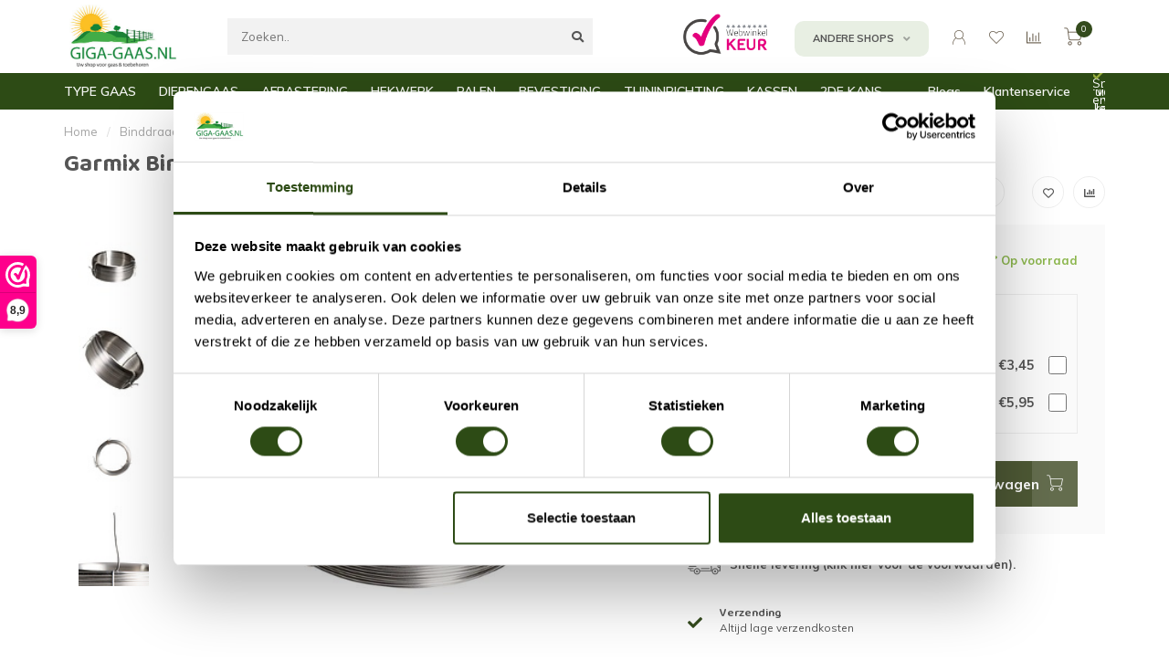

--- FILE ---
content_type: text/html;charset=utf-8
request_url: https://www.giga-gaas.nl/spandraad-100mm-50m-rvs.html
body_size: 33029
content:
<!DOCTYPE html>
<html lang="nl">
  <head>
        
      <!-- Google Tag Manager -->
<script>(function(w,d,s,l,i){w[l]=w[l]||[];w[l].push({'gtm.start':
new Date().getTime(),event:'gtm.js'});var f=d.getElementsByTagName(s)[0],
j=d.createElement(s),dl=l!='dataLayer'?'&l='+l:'';j.async=true;j.src=
'https://www.googletagmanager.com/gtm.js?id='+i+dl;f.parentNode.insertBefore(j,f);
})(window,document,'script','dataLayer','GTM-TCL8W26');</script>
<!-- End Google Tag Manager -->
    
    <meta charset="utf-8"/>
<!-- [START] 'blocks/head.rain' -->
<!--

  (c) 2008-2026 Lightspeed Netherlands B.V.
  http://www.lightspeedhq.com
  Generated: 30-01-2026 @ 06:16:25

-->
<link rel="canonical" href="https://www.giga-gaas.nl/spandraad-100mm-50m-rvs.html"/>
<link rel="alternate" href="https://www.giga-gaas.nl/index.rss" type="application/rss+xml" title="Nieuwe producten"/>
<meta name="robots" content="noodp,noydir"/>
<meta name="google-site-verification" content="gPQFGF40L8gk47yb2NSiFlSHYmdlFSz6T9BXqJDCCJ4"/>
<meta name="google-site-verification" content="01gG6TXvohNg0MWjS3HKtW9cQmR1qyPQ3w3kSH4e33g"/>
<meta property="og:url" content="https://www.giga-gaas.nl/spandraad-100mm-50m-rvs.html?source=facebook"/>
<meta property="og:site_name" content="giga-gaas.nl"/>
<meta property="og:title" content="Binddraad 1.00mm | 50m RVS"/>
<meta property="og:description" content="Giga Gaas heeft een groot assortiment!  Van kippengaas tot tuingaas. ✓ Snelle levering ✓ Grote voorraad ✓ Dé goedkoopste!"/>
<meta property="og:image" content="https://cdn.webshopapp.com/shops/282988/files/473542634/garmix-binddraad-100mm-50m-rvs.jpg"/>
<script src="https://www.powr.io/powr.js?external-type=lightspeed"></script>
<!--[if lt IE 9]>
<script src="https://cdn.webshopapp.com/assets/html5shiv.js?2025-02-20"></script>
<![endif]-->
<!-- [END] 'blocks/head.rain' -->
        	  	              	    	         
      
    
    
    
    
    
    

    
    


    <title>Binddraad 1.00mm | 50m RVS | Giga Gaas</title>
    
    <meta name="description" content="Giga Gaas heeft een groot assortiment!  Van kippengaas tot tuingaas. ✓ Snelle levering ✓ Grote voorraad ✓ Dé goedkoopste!" />
    <meta name="keywords" content="Garmix, Binddraad, 1.00mm, , , , , , , , , , 50m, RVS" />
    
    <meta http-equiv="X-UA-Compatible" content="IE=edge">
    <meta name="viewport" content="width=device-width, initial-scale=1.0, maximum-scale=1.0, user-scalable=0">
    <meta name="apple-mobile-web-app-capable" content="yes">
    <meta name="apple-mobile-web-app-status-bar-style" content="black">
    <meta name="facebook-domain-verification" content="q3tbi8a7gpi8j2xzta1nlwckyenepr" />
    <link rel="preconnect" href="https://ajax.googleapis.com">
		<link rel="preconnect" href="https://cdn.webshopapp.com/">
		<link rel="preconnect" href="https://cdn.webshopapp.com/">	
		<link rel="preconnect" href="https://fonts.googleapis.com">
		<link rel="preconnect" href="https://fonts.gstatic.com" crossorigin>
    <link rel="dns-prefetch" href="https://ajax.googleapis.com">
		<link rel="dns-prefetch" href="https://cdn.webshopapp.com/">
		<link rel="dns-prefetch" href="https://cdn.webshopapp.com/">	
		<link rel="dns-prefetch" href="https://fonts.googleapis.com">
		<link rel="dns-prefetch" href="https://fonts.gstatic.com" crossorigin>

    <link rel="shortcut icon" href="https://cdn.webshopapp.com/shops/282988/themes/174313/v/275950/assets/favicon.ico?20201015161921" type="image/x-icon" />
    
    <script src="//ajax.googleapis.com/ajax/libs/jquery/1.12.4/jquery.min.js"></script>
    <script>window.jQuery || document.write('<script src="https://cdn.webshopapp.com/shops/282988/themes/174313/assets/jquery-1-12-4-min.js?20260112132442">\x3C/script>')</script>
    
    <script>!navigator.userAgent.match('MSIE 10.0;') || document.write('<script src="https://cdn.webshopapp.com/shops/282988/themes/174313/assets/proto-polyfill.js?20260112132442">\x3C/script>')</script>
    <script>if(navigator.userAgent.indexOf("MSIE ") > -1 || navigator.userAgent.indexOf("Trident/") > -1) { document.write('<script src="https://cdn.webshopapp.com/shops/282988/themes/174313/assets/intersection-observer-polyfill.js?20260112132442">\x3C/script>') }</script>
    
    <link href="//fonts.googleapis.com/css?family=Muli:400,300,600,700|Baloo%20Tamma%202:300,400,600,700" rel="preload" as="style">
    <link href="//fonts.googleapis.com/css?family=Muli:400,300,600,700|Baloo%20Tamma%202:300,400,600,700" rel="stylesheet">
    
    <link rel="preload" href="https://cdn.webshopapp.com/shops/282988/themes/174313/assets/fontawesome-5-min.css?20260112132442" as="style">
    <link rel="stylesheet" href="https://cdn.webshopapp.com/shops/282988/themes/174313/assets/fontawesome-5-min.css?20260112132442">
    
    <link rel="preload" href="https://cdn.webshopapp.com/shops/282988/themes/174313/assets/bootstrap-min.css?20260112132442" as="style">
    <link rel="stylesheet" href="https://cdn.webshopapp.com/shops/282988/themes/174313/assets/bootstrap-min.css?20260112132442">
    
    <link rel="preload" as="script" href="https://cdn.webshopapp.com/assets/gui.js?2025-02-20">
    <script src="https://cdn.webshopapp.com/assets/gui.js?2025-02-20"></script>
    
    <link rel="preload" as="script" href="https://cdn.webshopapp.com/assets/gui-responsive-2-0.js?2025-02-20">
    <script src="https://cdn.webshopapp.com/assets/gui-responsive-2-0.js?2025-02-20"></script>
    
        <link rel="stylesheet" href="https://cdn.webshopapp.com/shops/282988/themes/174313/assets/fancybox-3-5-7-min.css?20260112132442" />
        
        <link rel="preload" href="https://cdn.webshopapp.com/shops/282988/themes/174313/assets/style.css?20260112132442" as="style">
    <link rel="stylesheet" href="https://cdn.webshopapp.com/shops/282988/themes/174313/assets/style.css?20260112132442" />
        
    <!-- User defined styles -->
    <link rel="preload" href="https://cdn.webshopapp.com/shops/282988/themes/174313/assets/settings.css?20260112132442" as="style">
    <link rel="preload" href="https://cdn.webshopapp.com/shops/282988/themes/174313/assets/custom.css?20260112132442" as="style">
    <link rel="stylesheet" href="https://cdn.webshopapp.com/shops/282988/themes/174313/assets/settings.css?20260112132442" />
    <link rel="stylesheet" href="https://cdn.webshopapp.com/shops/282988/themes/174313/assets/custom.css?20260112132442" />
    
    <script>
   var productStorage = {};
   var theme = {};

  </script>    
    <link type="preload" src="https://cdn.webshopapp.com/shops/282988/themes/174313/assets/countdown-min.js?20260112132442" as="script">
    <link type="preload" src="https://cdn.webshopapp.com/shops/282988/themes/174313/assets/swiper-4-min.js?20260112132442" as="script">
    <link type="preload" src="https://cdn.webshopapp.com/shops/282988/themes/174313/assets/global.js?20260112132442" as="script">
       <link type="preload" src="https://cdn.webshopapp.com/shops/282988/themes/174313/assets/menu-new.js?20260112132442" as="script">
 
            
        <!-- Hotjar Tracking Code for https://www.giga-gaas.nl/ -->
<script>
    (function(h,o,t,j,a,r){
        h.hj=h.hj||function(){(h.hj.q=h.hj.q||[]).push(arguments)};
        h._hjSettings={hjid:2440669,hjsv:6};
        a=o.getElementsByTagName('head')[0];
        r=o.createElement('script');r.async=1;
        r.src=t+h._hjSettings.hjid+j+h._hjSettings.hjsv;
        a.appendChild(r);
    })(window,document,'https://static.hotjar.com/c/hotjar-','.js?sv=');
</script>
  </head>
  <body class="layout-custom">
    <!-- Google Tag Manager (noscript) -->
<noscript><iframe src="https://www.googletagmanager.com/ns.html?id=GTM-TCL8W26"
height="0" width="0" style="display:none;visibility:hidden"></iframe></noscript>
<!-- End Google Tag Manager (noscript) -->
    <div class="body-content"><div class="overlay"><i class="fa fa-times"></i></div><header><div id="header-holder"><div class="container"><div id="header-content"><div class="header-left"><div class="categories-button small scroll scroll-nav hidden-sm hidden-xs hidden-xxs"><div class="nav-icon"><div class="bar1"></div><div class="bar3"></div><span>Menu</span></div></div><div id="mobilenav" class="categories-button small mobile visible-sm visible-xs visible-xxs"><div class="nav-icon"><div class="bar1"></div><div class="bar3"></div></div><span>Menu</span></div><span id="mobilesearch" class="visible-xxs visible-xs visible-sm"><a href="https://www.giga-gaas.nl/"><i class="fa fa-search" aria-hidden="true"></i></a></span><a href="https://www.giga-gaas.nl/" class="logo hidden-sm hidden-xs hidden-xxs"><img class="logo" src="https://cdn.webshopapp.com/shops/282988/themes/174313/assets/logo.png?20260108083617" alt="Kippengaas kopen - Direct leverbaar"></a></div><div class="header-center"><div class="search hidden-sm hidden-xs hidden-xxs"><form action="https://www.giga-gaas.nl/search/" class="searchform" method="get"><div class="search-holder"><input type="text" class="searchbox" name="q" placeholder="Zoeken.." autocomplete="off"><i class="fa fa-search" aria-hidden="true"></i><i class="fa fa-times clearsearch" aria-hidden="true"></i></div></form><div class="searchcontent hidden-xs hidden-xxs"><div class="searchresults"></div><div class="more"><a href="#" class="search-viewall">Bekijk alle resultaten <span>(0)</span></a></div><div class="noresults">Geen producten gevonden</div></div></div><a href="https://www.giga-gaas.nl/"><img class="logo hidden-lg hidden-md" src="https://cdn.webshopapp.com/shops/282988/themes/174313/assets/logo.png?20260108083617" alt="Kippengaas kopen - Direct leverbaar"></a></div><div class="header-hallmark hidden-xs hidden-xxs hidden-sm"><a href="https://www.webwinkelkeur.nl/webshop/Giga-gaas-nl_1207040" target="_blank"><img src="https://cdn.webshopapp.com/shops/282988/themes/174313/assets/webwinkelkeur-color.png?20260112132442" alt="" class="webwinkelkeur-color"></a></div><div class="header-right text-right"><div class="user-actions hidden-sm hidden-xs hidden-xxs"><div class="shops" data-fancy="fancy-shops-holder" data-fancy-type="flyout">
          Andere shops <i class="fas fa-angle-down"></i></div><a href="https://www.giga-gaas.nl/account/" class="account header-link" data-fancy="fancy-account-holder" data-tooltip title="Mijn account" data-placement="bottom"><!-- <img src="https://cdn.webshopapp.com/shops/282988/themes/174313/assets/icon-user.svg?20260112132442" alt="My account" class="icon"> --><i class="nova-icon nova-icon-user"></i></a><a href="https://www.giga-gaas.nl/account/wishlist/" class="header-link" data-tooltip title="Verlanglijst" data-placement="bottom" data-fancy="fancy-account-holder"><i class="nova-icon nova-icon-heart"></i></a><a href="" class="header-link compare" data-fancy="fancy-compare-holder" data-fancy-type="flyout" data-tooltip title="Vergelijk" data-placement="bottom"><i class="nova-icon nova-icon-chart"></i></a><div class="fancy-box flyout fancy-compare-holder"><div class="fancy-compare"><div class="row"><div class="col-md-12"><h4>Vergelijk producten</h4></div><div class="col-md-12"><p>U heeft nog geen producten toegevoegd.</p></div></div></div></div><div class="fancy-box flyout fancy-shops-holder"><div class="fancy-shops"><div class="shop woodburner"><a href="https://www.woodburner.nl" target="_blank">Woodburner.nl</a></div><div class="shop gigagaas"><a href="https://www.giga-gaas.nl" target="_blank">Giga-Gaas.nl</a></div><div class="shop palletranden"><a href="https://www.palletranden.nl" target="_blank">Palletranden.nl</a></div></div></div></div><a href="https://www.giga-gaas.nl/cart/" class="cart header-link" data-fancy="fancy-cart-holder"><div class="cart-icon"><i class="nova-icon nova-icon-shopping-cart"></i><span id="qty" class="highlight-bg cart-total-qty shopping-cart">0</span></div></a></div></div></div></div><div class="cf"></div><div class="subheader-holder"><div class="container"><div class="subheader"><div class="subheader-links subheader-links-submenu main-menu hidden-sm hidden-xs hidden-xxs"><div class="main-menu-item main-menu-item-1"><a class="menu-item-measure" href="https://www.giga-gaas.nl/type-gaas/"> TYPE GAAS</a><div class="nav-main-contain"><ul class="nav-main-new"><li class="nav-main-item-new"><a href="https://www.giga-gaas.nl/type-gaas/aanbieding/" class="menu-item-measure nav-main-item-name"><img src="https://cdn.webshopapp.com/shops/282988/files/441881981/35x35x1/image.jpg">
                                           Aanbieding
            </a></li><li class="nav-main-item-new"><a href="https://www.giga-gaas.nl/type-gaas/gaas-per-meter/" class="menu-item-measure nav-main-item-name"><img src="https://cdn.webshopapp.com/shops/282988/files/414777568/35x35x1/image.jpg">
                                           Gaas per meter
            </a></li><li class="nav-main-item-new"><a href="https://www.giga-gaas.nl/type-gaas/tuingaas/" class="menu-item-measure nav-main-item-name has-subs"><img src="https://cdn.webshopapp.com/shops/282988/files/425257652/35x35x1/image.jpg">
                                           Tuingaas
            </a><ul class="nav-main-sub fixed-width level-1"><li class="nav-main-item"><a href="https://www.giga-gaas.nl/type-gaas/tuingaas/60cm-hoog/" class="nav-sub-item-name">
              			60cm Hoog
            			</a></li><li class="nav-main-item"><a href="https://www.giga-gaas.nl/type-gaas/tuingaas/80cm-hoog/" class="nav-sub-item-name">
              			80cm Hoog
            			</a></li><li class="nav-main-item"><a href="https://www.giga-gaas.nl/type-gaas/tuingaas/100cm-hoog/" class="nav-sub-item-name">
              			100cm Hoog
            			</a></li><li class="nav-main-item"><a href="https://www.giga-gaas.nl/type-gaas/tuingaas/120cm-hoog/" class="nav-sub-item-name">
              			120cm Hoog
            			</a></li><li class="nav-main-item"><a href="https://www.giga-gaas.nl/type-gaas/tuingaas/150cm-hoog/" class="nav-sub-item-name">
              			150cm Hoog
            			</a></li><li class="nav-main-item"><a href="https://www.giga-gaas.nl/type-gaas/tuingaas/180cm-hoog/" class="nav-sub-item-name">
              			180cm Hoog
            			</a></li><li class="nav-main-item"><a href="https://www.giga-gaas.nl/type-gaas/tuingaas/200cm-hoog/" class="nav-sub-item-name">
              			200cm Hoog
            			</a></li></ul></li><li class="nav-main-item-new"><a href="https://www.giga-gaas.nl/type-gaas/afrasteringsgaas/" class="menu-item-measure nav-main-item-name"><img src="https://cdn.webshopapp.com/shops/282988/files/425257414/35x35x1/image.jpg">
                                           Afrasteringsgaas
            </a></li><li class="nav-main-item-new"><a href="https://www.giga-gaas.nl/type-gaas/harmonicagaas/" class="menu-item-measure nav-main-item-name"><img src="https://cdn.webshopapp.com/shops/282988/files/425263501/35x35x1/image.jpg">
                                           Harmonicagaas
            </a></li><li class="nav-main-item-new"><a href="https://www.giga-gaas.nl/type-gaas/dubbeltjesgaas/" class="menu-item-measure nav-main-item-name"><img src="https://cdn.webshopapp.com/shops/282988/files/425257714/35x35x1/image.jpg">
                                           Dubbeltjesgaas
            </a></li><li class="nav-main-item-new"><a href="https://www.giga-gaas.nl/type-gaas/gaas-op-rol/" class="menu-item-measure nav-main-item-name"><img src="https://cdn.webshopapp.com/shops/282988/files/425257789/35x35x1/image.jpg">
                                           Gaas op rol
            </a></li><li class="nav-main-item-new"><a href="https://www.giga-gaas.nl/type-gaas/fijn-gaas/" class="menu-item-measure nav-main-item-name"><img src="https://cdn.webshopapp.com/shops/282988/files/425257963/35x35x1/image.jpg">
                                           Fijn gaas
            </a></li><li class="nav-main-item-new"><a href="https://www.giga-gaas.nl/type-gaas/zeskanten-gaas/" class="menu-item-measure nav-main-item-name"><img src="https://cdn.webshopapp.com/shops/282988/files/425258059/35x35x1/image.jpg">
                                           Zeskanten gaas
            </a></li><li class="nav-main-item-new"><a href="https://www.giga-gaas.nl/type-gaas/boogjesgaas/" class="menu-item-measure nav-main-item-name"><img src="https://cdn.webshopapp.com/shops/282988/files/425256676/35x35x1/image.jpg">
                                           Boogjesgaas
            </a></li><li class="nav-main-item-new"><a href="https://www.giga-gaas.nl/type-gaas/draadgaas/" class="menu-item-measure nav-main-item-name"><img src="https://cdn.webshopapp.com/shops/282988/files/370080220/35x35x1/image.jpg">
                                           Draadgaas
            </a></li><li class="nav-main-item-new"><a href="https://www.giga-gaas.nl/type-gaas/horrengaas/" class="menu-item-measure nav-main-item-name"><img src="https://cdn.webshopapp.com/shops/282988/files/431735631/35x35x1/image.jpg">
                                           Horrengaas
            </a></li><li class="nav-main-item-new"><a href="https://www.giga-gaas.nl/type-gaas/carnavalsgaas/" class="menu-item-measure nav-main-item-name"><img src="https://cdn.webshopapp.com/shops/282988/files/470948738/35x35x1/image.jpg">
                                           Carnavalsgaas
            </a></li></ul></div></div><div class="main-menu-item main-menu-item-2"><a class="menu-item-measure" href="https://www.giga-gaas.nl/gaas/"> DIERENGAAS</a><div class="nav-main-contain"><ul class="nav-main-new"><li class="nav-main-item-new"><a href="https://www.giga-gaas.nl/gaas/alle-gaas/" class="menu-item-measure nav-main-item-name"><img src="https://cdn.webshopapp.com/shops/282988/files/440392657/35x35x1/image.jpg">
                                           Alle gaas
            </a></li><li class="nav-main-item-new"><a href="https://www.giga-gaas.nl/gaas/kippengaas/" class="menu-item-measure nav-main-item-name has-subs"><img src="https://cdn.webshopapp.com/shops/282988/files/425258148/35x35x1/image.jpg">
                                           Kippengaas
            </a><ul class="nav-main-sub fixed-width level-1"><li class="nav-main-item"><a href="https://www.giga-gaas.nl/gaas/kippengaas/50cm-hoog/" class="nav-sub-item-name">
              			50cm Hoog
            			</a></li><li class="nav-main-item"><a href="https://www.giga-gaas.nl/gaas/kippengaas/75cm-hoog/" class="nav-sub-item-name">
              			75cm Hoog
            			</a></li><li class="nav-main-item"><a href="https://www.giga-gaas.nl/gaas/kippengaas/100cm-hoog/" class="nav-sub-item-name">
              			100cm Hoog
            			</a></li><li class="nav-main-item"><a href="https://www.giga-gaas.nl/gaas/kippengaas/120cm-hoog/" class="nav-sub-item-name">
              			120cm Hoog
            			</a></li><li class="nav-main-item"><a href="https://www.giga-gaas.nl/gaas/kippengaas/150cm-hoog/" class="nav-sub-item-name">
              			150cm Hoog
            			</a></li><li class="nav-main-item"><a href="https://www.giga-gaas.nl/gaas/kippengaas/200cm-hoog/" class="nav-sub-item-name">
              			200cm Hoog
            			</a></li></ul></li><li class="nav-main-item-new"><a href="https://www.giga-gaas.nl/gaas/volieregaas/" class="menu-item-measure nav-main-item-name has-subs"><img src="https://cdn.webshopapp.com/shops/282988/files/425263025/35x35x1/image.jpg">
                                           Volièregaas
            </a><ul class="nav-main-sub fixed-width level-1"><li class="nav-main-item"><a href="https://www.giga-gaas.nl/gaas/volieregaas/verzinkt/" class="nav-sub-item-name has-subs">
              			Verzinkt
            			</a><ul class="nav-main-sub fixed-width level-2"><li class="nav-main-item category-title"><h5>Verzinkt</h5></li><li class="nav-main-item"><a href="https://www.giga-gaas.nl/gaas/volieregaas/verzinkt/9x9mm/" class="nav-sub-item-name">9x9mm</a></li><li class="nav-main-item"><a href="https://www.giga-gaas.nl/gaas/volieregaas/verzinkt/12x12mm/" class="nav-sub-item-name">12x12mm</a></li><li class="nav-main-item"><a href="https://www.giga-gaas.nl/gaas/volieregaas/verzinkt/12x25mm/" class="nav-sub-item-name">12x25mm</a></li><li class="nav-main-item"><a href="https://www.giga-gaas.nl/gaas/volieregaas/verzinkt/16x16mm/" class="nav-sub-item-name">16x16mm</a></li><li class="nav-main-item"><a href="https://www.giga-gaas.nl/gaas/volieregaas/verzinkt/19x19mm/" class="nav-sub-item-name">19x19mm</a></li><li class="nav-main-item"><a href="https://www.giga-gaas.nl/gaas/volieregaas/verzinkt/25x50mm/" class="nav-sub-item-name">25x50mm</a></li><li class="nav-main-item"><a href="https://www.giga-gaas.nl/gaas/volieregaas/verzinkt/25x25mm/" class="nav-sub-item-name">25x25mm</a></li></ul></li><li class="nav-main-item"><a href="https://www.giga-gaas.nl/gaas/volieregaas/zwart/" class="nav-sub-item-name has-subs">
              			Zwart
            			</a><ul class="nav-main-sub fixed-width level-2"><li class="nav-main-item category-title"><h5>Zwart</h5></li><li class="nav-main-item"><a href="https://www.giga-gaas.nl/gaas/volieregaas/zwart/12x12mm/" class="nav-sub-item-name">12x12mm</a></li><li class="nav-main-item"><a href="https://www.giga-gaas.nl/gaas/volieregaas/zwart/12x25mm/" class="nav-sub-item-name">12x25mm</a></li><li class="nav-main-item"><a href="https://www.giga-gaas.nl/gaas/volieregaas/zwart/19x19mm/" class="nav-sub-item-name">19x19mm</a></li><li class="nav-main-item"><a href="https://www.giga-gaas.nl/gaas/volieregaas/zwart/25x25mm/" class="nav-sub-item-name">25x25mm</a></li></ul></li><li class="nav-main-item"><a href="https://www.giga-gaas.nl/gaas/volieregaas/groen/" class="nav-sub-item-name has-subs">
              			Groen
            			</a><ul class="nav-main-sub fixed-width level-2"><li class="nav-main-item category-title"><h5>Groen</h5></li><li class="nav-main-item"><a href="https://www.giga-gaas.nl/gaas/volieregaas/groen/12x12mm/" class="nav-sub-item-name">12x12mm</a></li><li class="nav-main-item"><a href="https://www.giga-gaas.nl/gaas/volieregaas/groen/19x19mm/" class="nav-sub-item-name">19x19mm</a></li><li class="nav-main-item"><a href="https://www.giga-gaas.nl/gaas/volieregaas/groen/25x25mm/" class="nav-sub-item-name">25x25mm</a></li></ul></li><li class="nav-main-item"><a href="https://www.giga-gaas.nl/gaas/volieregaas/rvs-gaas/" class="nav-sub-item-name has-subs">
              			RVS gaas
            			</a><ul class="nav-main-sub fixed-width level-2"><li class="nav-main-item category-title"><h5>RVS gaas</h5></li><li class="nav-main-item"><a href="https://www.giga-gaas.nl/gaas/volieregaas/rvs-gaas/rvs-6x6mm/" class="nav-sub-item-name">RVS 6x6mm</a></li><li class="nav-main-item"><a href="https://www.giga-gaas.nl/gaas/volieregaas/rvs-gaas/rvs-9x9mm/" class="nav-sub-item-name">RVS 9x9mm</a></li><li class="nav-main-item"><a href="https://www.giga-gaas.nl/gaas/volieregaas/rvs-gaas/rvs-12x12mm/" class="nav-sub-item-name">RVS 12x12mm</a></li><li class="nav-main-item"><a href="https://www.giga-gaas.nl/gaas/volieregaas/rvs-gaas/rvs-19x19mm/" class="nav-sub-item-name">RVS 19x19mm</a></li><li class="nav-main-item"><a href="https://www.giga-gaas.nl/gaas/volieregaas/rvs-gaas/rvs-25x25mm/" class="nav-sub-item-name">RVS 25x25mm</a></li></ul></li><li class="nav-main-item"><a href="https://www.giga-gaas.nl/gaas/volieregaas/rvs-zwart/" class="nav-sub-item-name has-subs">
              			RVS Zwart
            			</a><ul class="nav-main-sub fixed-width level-2"><li class="nav-main-item category-title"><h5>RVS Zwart</h5></li><li class="nav-main-item"><a href="https://www.giga-gaas.nl/gaas/volieregaas/rvs-zwart/rvs-zwart-6x6mm/" class="nav-sub-item-name">RVS Zwart 6x6mm</a></li><li class="nav-main-item"><a href="https://www.giga-gaas.nl/gaas/volieregaas/rvs-zwart/rvs-zwart-9x9mm/" class="nav-sub-item-name">RVS Zwart 9x9mm</a></li><li class="nav-main-item"><a href="https://www.giga-gaas.nl/gaas/volieregaas/rvs-zwart/rvs-zwart-12x12mm/" class="nav-sub-item-name">RVS Zwart 12x12mm</a></li><li class="nav-main-item"><a href="https://www.giga-gaas.nl/gaas/volieregaas/rvs-zwart/rvs-zwart-19x19mm/" class="nav-sub-item-name">RVS Zwart 19x19mm</a></li><li class="nav-main-item"><a href="https://www.giga-gaas.nl/gaas/volieregaas/rvs-zwart/rvs-zwart-25x25mm/" class="nav-sub-item-name">RVS Zwart 25x25mm</a></li><li class="nav-main-item"><a href="https://www.giga-gaas.nl/gaas/volieregaas/rvs-zwart/rvs-zwart-25x50mm/" class="nav-sub-item-name">RVS Zwart 25x50mm</a></li></ul></li></ul></li><li class="nav-main-item-new"><a href="https://www.giga-gaas.nl/gaas/schapengaas/" class="menu-item-measure nav-main-item-name has-subs"><img src="https://cdn.webshopapp.com/shops/282988/files/425244582/35x35x1/image.jpg">
                                           Schapengaas
            </a><ul class="nav-main-sub fixed-width level-1"><li class="nav-main-item"><a href="https://www.giga-gaas.nl/gaas/schapengaas/60cm-hoog/" class="nav-sub-item-name">
              			60cm Hoog
            			</a></li><li class="nav-main-item"><a href="https://www.giga-gaas.nl/gaas/schapengaas/80cm-hoog/" class="nav-sub-item-name">
              			80cm Hoog
            			</a></li><li class="nav-main-item"><a href="https://www.giga-gaas.nl/gaas/schapengaas/100cm-hoog/" class="nav-sub-item-name">
              			100cm Hoog
            			</a></li><li class="nav-main-item"><a href="https://www.giga-gaas.nl/gaas/schapengaas/120cm-hoog/" class="nav-sub-item-name">
              			120cm Hoog
            			</a></li><li class="nav-main-item"><a href="https://www.giga-gaas.nl/gaas/schapengaas/140cm-hoog/" class="nav-sub-item-name">
              			140cm Hoog
            			</a></li><li class="nav-main-item"><a href="https://www.giga-gaas.nl/gaas/schapengaas/150cm-hoog/" class="nav-sub-item-name">
              			150cm Hoog
            			</a></li><li class="nav-main-item"><a href="https://www.giga-gaas.nl/gaas/schapengaas/180cm-hoog/" class="nav-sub-item-name">
              			180cm Hoog
            			</a></li><li class="nav-main-item"><a href="https://www.giga-gaas.nl/gaas/schapengaas/190cm-hoog/" class="nav-sub-item-name">
              			190cm Hoog
            			</a></li><li class="nav-main-item"><a href="https://www.giga-gaas.nl/gaas/schapengaas/200cm-hoog/" class="nav-sub-item-name">
              			200cm Hoog
            			</a></li></ul></li><li class="nav-main-item-new"><a href="https://www.giga-gaas.nl/gaas/kuikengaas/" class="menu-item-measure nav-main-item-name"><img src="https://cdn.webshopapp.com/shops/282988/files/425246590/35x35x1/image.jpg">
                                           Kuikengaas
            </a></li><li class="nav-main-item-new"><a href="https://www.giga-gaas.nl/gaas/martergaas/" class="menu-item-measure nav-main-item-name"><img src="https://cdn.webshopapp.com/shops/282988/files/425263018/35x35x1/image.jpg">
                                           Martergaas
            </a></li><li class="nav-main-item-new"><a href="https://www.giga-gaas.nl/gaas/muizengaas/" class="menu-item-measure nav-main-item-name"><img src="https://cdn.webshopapp.com/shops/282988/files/425263032/35x35x1/image.jpg">
                                           Muizengaas
            </a></li><li class="nav-main-item-new"><a href="https://www.giga-gaas.nl/gaas/nertsengaas/" class="menu-item-measure nav-main-item-name"><img src="https://cdn.webshopapp.com/shops/282988/files/425263352/35x35x1/image.jpg">
                                           Nertsengaas
            </a></li><li class="nav-main-item-new"><a href="https://www.giga-gaas.nl/gaas/paardengaas/" class="menu-item-measure nav-main-item-name"><img src="https://cdn.webshopapp.com/shops/282988/files/425246676/35x35x1/image.jpg">
                                           Paardengaas
            </a></li><li class="nav-main-item-new"><a href="https://www.giga-gaas.nl/gaas/rattengaas/" class="menu-item-measure nav-main-item-name"><img src="https://cdn.webshopapp.com/shops/282988/files/425258222/35x35x1/image.jpg">
                                           Rattengaas
            </a></li><li class="nav-main-item-new"><a href="https://www.giga-gaas.nl/gaas/insectengaas/" class="menu-item-measure nav-main-item-name"><img src="https://cdn.webshopapp.com/shops/282988/files/431737664/35x35x1/image.jpg">
                                           Insectengaas
            </a></li><li class="nav-main-item-new"><a href="https://www.giga-gaas.nl/gaas/dassengaas/" class="menu-item-measure nav-main-item-name"><img src="https://cdn.webshopapp.com/shops/282988/files/425263427/35x35x1/image.jpg">
                                           Dassengaas
            </a></li><li class="nav-main-item-new"><a href="https://www.giga-gaas.nl/gaas/mollengaas/" class="menu-item-measure nav-main-item-name"><img src="https://cdn.webshopapp.com/shops/282988/files/425263002/35x35x1/image.jpg">
                                           Mollengaas
            </a></li></ul></div></div><div class="main-menu-item main-menu-item-3"><a class="menu-item-measure" href="https://www.giga-gaas.nl/afrastering/"> AFRASTERING</a><div class="nav-main-contain"><ul class="nav-main-new"><li class="nav-main-item-new"><a href="https://www.giga-gaas.nl/afrastering/afrastering-tuin/" class="menu-item-measure nav-main-item-name"><img src="https://cdn.webshopapp.com/shops/282988/files/425254708/35x35x1/image.jpg">
                                           Afrastering tuin
            </a></li><li class="nav-main-item-new"><a href="https://www.giga-gaas.nl/afrastering/afrastering-vijver/" class="menu-item-measure nav-main-item-name"><img src="https://cdn.webshopapp.com/shops/282988/files/425252871/35x35x1/image.jpg">
                                           Afrastering vijver
            </a></li><li class="nav-main-item-new"><a href="https://www.giga-gaas.nl/afrastering/afrastering-konijn/" class="menu-item-measure nav-main-item-name"><img src="https://cdn.webshopapp.com/shops/282988/files/425253024/35x35x1/image.jpg">
                                           Afrastering konijn
            </a></li><li class="nav-main-item-new"><a href="https://www.giga-gaas.nl/afrastering/afrastering-kat/" class="menu-item-measure nav-main-item-name"><img src="https://cdn.webshopapp.com/shops/282988/files/425253139/35x35x1/image.jpg">
                                           Afrastering kat
            </a></li><li class="nav-main-item-new"><a href="https://www.giga-gaas.nl/afrastering/afrastering-hond/" class="menu-item-measure nav-main-item-name"><img src="https://cdn.webshopapp.com/shops/282988/files/425253080/35x35x1/image.jpg">
                                           Afrastering hond
            </a></li><li class="nav-main-item-new"><a href="https://www.giga-gaas.nl/afrastering/afrastering-kippen/" class="menu-item-measure nav-main-item-name"><img src="https://cdn.webshopapp.com/shops/282988/files/425253201/35x35x1/image.jpg">
                                           Afrastering kippen
            </a></li><li class="nav-main-item-new"><a href="https://www.giga-gaas.nl/afrastering/afrastering-schapen/" class="menu-item-measure nav-main-item-name"><img src="https://cdn.webshopapp.com/shops/282988/files/425244632/35x35x1/image.jpg">
                                           Afrastering schapen
            </a></li><li class="nav-main-item-new"><a href="https://www.giga-gaas.nl/afrastering/afrastering-paarden/" class="menu-item-measure nav-main-item-name"><img src="https://cdn.webshopapp.com/shops/282988/files/425253218/35x35x1/image.jpg">
                                           Afrastering paarden
            </a></li><li class="nav-main-item-new"><a href="https://www.giga-gaas.nl/afrastering/afrastering-wolven/" class="menu-item-measure nav-main-item-name"><img src="https://cdn.webshopapp.com/shops/282988/files/441040867/35x35x1/image.jpg">
                                           Afrastering wolven
            </a></li><li class="nav-main-item-new"><a href="https://www.giga-gaas.nl/afrastering/schutting/" class="menu-item-measure nav-main-item-name"><img src="https://cdn.webshopapp.com/shops/282988/files/426204857/35x35x1/image.jpg">
                                           Schutting
            </a></li><li class="nav-main-item-new"><a href="https://www.giga-gaas.nl/afrastering/elektrische-afrastering/" class="menu-item-measure nav-main-item-name has-subs"><img src="https://cdn.webshopapp.com/shops/282988/files/358768895/35x35x1/image.jpg">
                                           Elektrische afrastering
            </a><ul class="nav-main-sub fixed-width level-1"><li class="nav-main-item"><a href="https://www.giga-gaas.nl/afrastering/elektrische-afrastering/schrikdraadapparaten/" class="nav-sub-item-name">
              			Schrikdraadapparaten
            			</a></li><li class="nav-main-item"><a href="https://www.giga-gaas.nl/afrastering/elektrische-afrastering/draad-lint-koord/" class="nav-sub-item-name">
              			Draad/Lint/Koord
            			</a></li><li class="nav-main-item"><a href="https://www.giga-gaas.nl/afrastering/elektrische-afrastering/verbindingen/" class="nav-sub-item-name">
              			Verbindingen
            			</a></li><li class="nav-main-item"><a href="https://www.giga-gaas.nl/afrastering/elektrische-afrastering/isolatoren/" class="nav-sub-item-name">
              			Isolatoren
            			</a></li><li class="nav-main-item"><a href="https://www.giga-gaas.nl/afrastering/elektrische-afrastering/doorgangen/" class="nav-sub-item-name">
              			Doorgangen
            			</a></li><li class="nav-main-item"><a href="https://www.giga-gaas.nl/afrastering/elektrische-afrastering/toebehoren-elektrische-afrastering/" class="nav-sub-item-name">
              			Toebehoren elektrische afrastering
            			</a></li></ul></li><li class="nav-main-item-new"><a href="https://www.giga-gaas.nl/afrastering/prikkeldraad/" class="menu-item-measure nav-main-item-name"><img src="https://cdn.webshopapp.com/shops/282988/files/364771193/35x35x1/image.jpg">
                                           Prikkeldraad
            </a></li><li class="nav-main-item-new"><a href="https://www.giga-gaas.nl/afrastering/beschermnetten-moestuin/" class="menu-item-measure nav-main-item-name has-subs"><img src="https://cdn.webshopapp.com/shops/282988/files/367081234/35x35x1/image.jpg">
                                           Beschermnetten (moes)tuin
            </a><ul class="nav-main-sub fixed-width level-1"><li class="nav-main-item"><a href="https://www.giga-gaas.nl/afrastering/beschermnetten-moestuin/tunnelset/" class="nav-sub-item-name">
              			Tunnelset
            			</a></li><li class="nav-main-item"><a href="https://www.giga-gaas.nl/afrastering/beschermnetten-moestuin/beschermnetten/" class="nav-sub-item-name">
              			Beschermnetten
            			</a></li></ul></li><li class="nav-main-item-new"><a href="https://www.giga-gaas.nl/afrastering/afrastering-dakgoot/" class="menu-item-measure nav-main-item-name"><img src="https://cdn.webshopapp.com/shops/282988/files/442141093/35x35x1/image.jpg">
                                           Afrastering dakgoot
            </a></li></ul></div></div><div class="main-menu-item main-menu-item-4"><a class="menu-item-measure" href="https://www.giga-gaas.nl/hekwerk/"> HEKWERK</a><div class="nav-main-contain"><ul class="nav-main-new"><li class="nav-main-item-new"><a href="https://www.giga-gaas.nl/hekwerk/enkelstaafmat-hekwerk/" class="menu-item-measure nav-main-item-name has-subs"><img src="https://cdn.webshopapp.com/shops/282988/files/340626878/35x35x1/image.jpg">
                                           Enkelstaafmat Hekwerk
            </a><ul class="nav-main-sub fixed-width level-1"><li class="nav-main-item"><a href="https://www.giga-gaas.nl/hekwerk/enkelstaafmat-hekwerk/60cm-hoog/" class="nav-sub-item-name">
              			60cm hoog
            			</a></li><li class="nav-main-item"><a href="https://www.giga-gaas.nl/hekwerk/enkelstaafmat-hekwerk/80cm-hoog/" class="nav-sub-item-name">
              			80cm hoog
            			</a></li><li class="nav-main-item"><a href="https://www.giga-gaas.nl/hekwerk/enkelstaafmat-hekwerk/100cm-hoog/" class="nav-sub-item-name">
              			100cm hoog
            			</a></li><li class="nav-main-item"><a href="https://www.giga-gaas.nl/hekwerk/enkelstaafmat-hekwerk/120cm-hoog/" class="nav-sub-item-name">
              			120cm hoog
            			</a></li><li class="nav-main-item"><a href="https://www.giga-gaas.nl/hekwerk/enkelstaafmat-hekwerk/150cm-hoog/" class="nav-sub-item-name">
              			150cm hoog
            			</a></li><li class="nav-main-item"><a href="https://www.giga-gaas.nl/hekwerk/enkelstaafmat-hekwerk/170cm-hoog/" class="nav-sub-item-name">
              			170cm hoog
            			</a></li><li class="nav-main-item"><a href="https://www.giga-gaas.nl/hekwerk/enkelstaafmat-hekwerk/200cm-hoog/" class="nav-sub-item-name">
              			200cm hoog
            			</a></li><li class="nav-main-item"><a href="https://www.giga-gaas.nl/hekwerk/enkelstaafmat-hekwerk/220cm-hoog/" class="nav-sub-item-name">
              			220cm hoog
            			</a></li><li class="nav-main-item"><a href="https://www.giga-gaas.nl/hekwerk/enkelstaafmat-hekwerk/250cm-hoog/" class="nav-sub-item-name">
              			250cm hoog
            			</a></li><li class="nav-main-item"><a href="https://www.giga-gaas.nl/hekwerk/enkelstaafmat-hekwerk/toebehoren/" class="nav-sub-item-name">
              			Toebehoren
            			</a></li></ul></li><li class="nav-main-item-new"><a href="https://www.giga-gaas.nl/hekwerk/schanskorven/" class="menu-item-measure nav-main-item-name"><img src="https://cdn.webshopapp.com/shops/282988/files/480967553/35x35x1/image.jpg">
                                           Schanskorven
            </a></li><li class="nav-main-item-new"><a href="https://www.giga-gaas.nl/hekwerk/gaaspanelen/" class="menu-item-measure nav-main-item-name"><img src="https://cdn.webshopapp.com/shops/282988/files/427685924/35x35x1/image.jpg">
                                           Gaaspanelen
            </a></li><li class="nav-main-item-new"><a href="https://www.giga-gaas.nl/hekwerk/schutting/" class="menu-item-measure nav-main-item-name"><img src="https://cdn.webshopapp.com/shops/282988/files/427686497/35x35x1/image.jpg">
                                           Schutting
            </a></li><li class="nav-main-item-new"><a href="https://www.giga-gaas.nl/hekwerk/poorten/" class="menu-item-measure nav-main-item-name"><img src="https://cdn.webshopapp.com/shops/282988/files/431425429/35x35x1/image.jpg">
                                           Poorten
            </a></li><li class="nav-main-item-new"><a href="https://www.giga-gaas.nl/hekwerk/schapenhek-engels-hekwerk/" class="menu-item-measure nav-main-item-name"><img src="https://cdn.webshopapp.com/shops/282988/files/427971514/35x35x1/image.jpg">
                                           Schapenhek / Engels hekwerk
            </a></li><li class="nav-main-item-new"><a href="https://www.giga-gaas.nl/hekwerk/gereedschap-bevestiging/" class="menu-item-measure nav-main-item-name"><img src="https://cdn.webshopapp.com/shops/282988/files/427686759/35x35x1/image.jpg">
                                           Gereedschap - Bevestiging 
            </a></li></ul></div></div><div class="main-menu-item main-menu-item-5"><a class="menu-item-measure" href="https://www.giga-gaas.nl/palen/"> PALEN</a><div class="nav-main-contain"><ul class="nav-main-new"><li class="nav-main-item-new"><a href="https://www.giga-gaas.nl/palen/tuinpalen/" class="menu-item-measure nav-main-item-name"><img src="https://cdn.webshopapp.com/shops/282988/files/370079122/35x35x1/image.jpg">
                                           Tuinpalen
            </a></li><li class="nav-main-item-new"><a href="https://www.giga-gaas.nl/palen/robinia-ronde-palen/" class="menu-item-measure nav-main-item-name has-subs"><img src="https://cdn.webshopapp.com/shops/282988/files/364776536/35x35x1/image.jpg">
                                           Robinia Ronde palen
            </a><ul class="nav-main-sub fixed-width level-1"><li class="nav-main-item"><a href="https://www.giga-gaas.nl/palen/robinia-ronde-palen/100cm/" class="nav-sub-item-name">
              			100cm
            			</a></li><li class="nav-main-item"><a href="https://www.giga-gaas.nl/palen/robinia-ronde-palen/120cm/" class="nav-sub-item-name">
              			120cm
            			</a></li><li class="nav-main-item"><a href="https://www.giga-gaas.nl/palen/robinia-ronde-palen/140cm/" class="nav-sub-item-name">
              			140cm
            			</a></li><li class="nav-main-item"><a href="https://www.giga-gaas.nl/palen/robinia-ronde-palen/160cm/" class="nav-sub-item-name">
              			160cm
            			</a></li><li class="nav-main-item"><a href="https://www.giga-gaas.nl/palen/robinia-ronde-palen/180cm/" class="nav-sub-item-name">
              			180cm
            			</a></li><li class="nav-main-item"><a href="https://www.giga-gaas.nl/palen/robinia-ronde-palen/200cm/" class="nav-sub-item-name">
              			200cm
            			</a></li><li class="nav-main-item"><a href="https://www.giga-gaas.nl/palen/robinia-ronde-palen/250cm/" class="nav-sub-item-name">
              			250cm
            			</a></li><li class="nav-main-item"><a href="https://www.giga-gaas.nl/palen/robinia-ronde-palen/350cm/" class="nav-sub-item-name">
              			350cm
            			</a></li></ul></li><li class="nav-main-item-new"><a href="https://www.giga-gaas.nl/palen/vierkante-palen/" class="menu-item-measure nav-main-item-name has-subs"><img src="https://cdn.webshopapp.com/shops/282988/files/364775562/35x35x1/image.jpg">
                                           Vierkante palen
            </a><ul class="nav-main-sub fixed-width level-1"><li class="nav-main-item"><a href="https://www.giga-gaas.nl/palen/vierkante-palen/100-150cm/" class="nav-sub-item-name">
              			100 - 150cm
            			</a></li><li class="nav-main-item"><a href="https://www.giga-gaas.nl/palen/vierkante-palen/150-200cm/" class="nav-sub-item-name">
              			150 - 200cm
            			</a></li><li class="nav-main-item"><a href="https://www.giga-gaas.nl/palen/vierkante-palen/200-300cm/" class="nav-sub-item-name">
              			200 - 300cm
            			</a></li></ul></li><li class="nav-main-item-new"><a href="https://www.giga-gaas.nl/palen/weidepalen/" class="menu-item-measure nav-main-item-name"><img src="https://cdn.webshopapp.com/shops/282988/files/370079242/35x35x1/image.jpg">
                                           Weidepalen
            </a></li><li class="nav-main-item-new"><a href="https://www.giga-gaas.nl/palen/afrasteringspalen/" class="menu-item-measure nav-main-item-name"><img src="https://cdn.webshopapp.com/shops/282988/files/340627421/35x35x1/image.jpg">
                                           Afrasteringspalen
            </a></li><li class="nav-main-item-new"><a href="https://www.giga-gaas.nl/palen/schrikdraadpalen/" class="menu-item-measure nav-main-item-name"><img src="https://cdn.webshopapp.com/shops/282988/files/370079366/35x35x1/image.jpg">
                                           Schrikdraadpalen
            </a></li><li class="nav-main-item-new"><a href="https://www.giga-gaas.nl/palen/robinia-gekloofd-gezaagd/" class="menu-item-measure nav-main-item-name"><img src="https://cdn.webshopapp.com/shops/282988/files/452580056/35x35x1/image.jpg">
                                           Robinia Gekloofd Gezaagd
            </a></li><li class="nav-main-item-new"><a href="https://www.giga-gaas.nl/palen/houten-palen/" class="menu-item-measure nav-main-item-name has-subs"><img src="https://cdn.webshopapp.com/shops/282988/files/370079163/35x35x1/image.jpg">
                                           Houten palen
            </a><ul class="nav-main-sub fixed-width level-1"><li class="nav-main-item"><a href="https://www.giga-gaas.nl/palen/houten-palen/hardhouten-palen/" class="nav-sub-item-name">
              			Hardhouten palen
            			</a></li><li class="nav-main-item"><a href="https://www.giga-gaas.nl/palen/houten-palen/boompalen/" class="nav-sub-item-name">
              			Boompalen
            			</a></li><li class="nav-main-item"><a href="https://www.giga-gaas.nl/palen/houten-palen/geimpregneerde-palen/" class="nav-sub-item-name">
              			Geïmpregneerde palen
            			</a></li><li class="nav-main-item"><a href="https://www.giga-gaas.nl/palen/houten-palen/grenen-palen/" class="nav-sub-item-name">
              			Grenen palen
            			</a></li><li class="nav-main-item"><a href="https://www.giga-gaas.nl/palen/houten-palen/robinia-palen/" class="nav-sub-item-name">
              			Robinia palen
            			</a></li></ul></li><li class="nav-main-item-new"><a href="https://www.giga-gaas.nl/palen/ijzeren-palen/" class="menu-item-measure nav-main-item-name"><img src="https://cdn.webshopapp.com/shops/282988/files/370079313/35x35x1/image.jpg">
                                           IJzeren palen
            </a></li><li class="nav-main-item-new"><a href="https://www.giga-gaas.nl/palen/grondboren/" class="menu-item-measure nav-main-item-name"><img src="https://cdn.webshopapp.com/shops/282988/files/471179961/35x35x1/image.jpg">
                                           Grondboren
            </a></li></ul></div></div><div class="main-menu-item main-menu-item-6"><a class="menu-item-measure" href="https://www.giga-gaas.nl/bevestiging-en-gereedschap/"> BEVESTIGING</a><div class="nav-main-contain"><ul class="nav-main-new"><li class="nav-main-item-new"><a href="https://www.giga-gaas.nl/bevestiging-en-gereedschap/gaas-haringen/" class="menu-item-measure nav-main-item-name"><img src="https://cdn.webshopapp.com/shops/282988/files/340628059/35x35x1/image.jpg">
                                           Gaas Haringen
            </a></li><li class="nav-main-item-new"><a href="https://www.giga-gaas.nl/bevestiging-en-gereedschap/draadkrammen/" class="menu-item-measure nav-main-item-name has-subs"><img src="https://cdn.webshopapp.com/shops/282988/files/340627750/35x35x1/image.jpg">
                                           Draadkrammen
            </a><ul class="nav-main-sub fixed-width level-1"><li class="nav-main-item"><a href="https://www.giga-gaas.nl/bevestiging-en-gereedschap/draadkrammen/h20xd20mm/" class="nav-sub-item-name">
              			H20xD2.0mm
            			</a></li><li class="nav-main-item"><a href="https://www.giga-gaas.nl/bevestiging-en-gereedschap/draadkrammen/h25xd24mm/" class="nav-sub-item-name">
              			H25xD2.4mm
            			</a></li><li class="nav-main-item"><a href="https://www.giga-gaas.nl/bevestiging-en-gereedschap/draadkrammen/h31xd31mm/" class="nav-sub-item-name">
              			H31xD3,1mm
            			</a></li><li class="nav-main-item"><a href="https://www.giga-gaas.nl/bevestiging-en-gereedschap/draadkrammen/h38xd38mm/" class="nav-sub-item-name">
              			H38xD3,8mm
            			</a></li></ul></li><li class="nav-main-item-new"><a href="https://www.giga-gaas.nl/bevestiging-en-gereedschap/hekwerk-gereedschap/" class="menu-item-measure nav-main-item-name"><img src="https://cdn.webshopapp.com/shops/282988/files/340628111/35x35x1/image.jpg">
                                           Hekwerk gereedschap
            </a></li><li class="nav-main-item-new"><a href="https://www.giga-gaas.nl/bevestiging-en-gereedschap/binddraad/" class="menu-item-measure nav-main-item-name"><img src="https://cdn.webshopapp.com/shops/282988/files/364775965/35x35x1/image.jpg">
                                           Binddraad
            </a></li><li class="nav-main-item-new"><a href="https://www.giga-gaas.nl/bevestiging-en-gereedschap/draadspanners/" class="menu-item-measure nav-main-item-name"><img src="https://cdn.webshopapp.com/shops/282988/files/364776951/35x35x1/image.jpg">
                                           Draadspanners
            </a></li><li class="nav-main-item-new"><a href="https://www.giga-gaas.nl/bevestiging-en-gereedschap/spandraad/" class="menu-item-measure nav-main-item-name has-subs"><img src="https://cdn.webshopapp.com/shops/282988/files/364770775/35x35x1/image.jpg">
                                           Spandraad
            </a><ul class="nav-main-sub fixed-width level-1"><li class="nav-main-item"><a href="https://www.giga-gaas.nl/bevestiging-en-gereedschap/spandraad/haag/" class="nav-sub-item-name">
              			Haag
            			</a></li><li class="nav-main-item"><a href="https://www.giga-gaas.nl/bevestiging-en-gereedschap/spandraad/verzinkt/" class="nav-sub-item-name">
              			Verzinkt
            			</a></li><li class="nav-main-item"><a href="https://www.giga-gaas.nl/bevestiging-en-gereedschap/spandraad/groen/" class="nav-sub-item-name">
              			Groen
            			</a></li><li class="nav-main-item"><a href="https://www.giga-gaas.nl/bevestiging-en-gereedschap/spandraad/zwart/" class="nav-sub-item-name">
              			Zwart
            			</a></li></ul></li><li class="nav-main-item-new"><a href="https://www.giga-gaas.nl/bevestiging-en-gereedschap/beschermende-kleding/" class="menu-item-measure nav-main-item-name"><img src="https://cdn.webshopapp.com/shops/282988/files/456399938/35x35x1/image.jpg">
                                           Beschermende kleding
            </a></li><li class="nav-main-item-new"><a href="https://www.giga-gaas.nl/bevestiging-en-gereedschap/kruiwagens/" class="menu-item-measure nav-main-item-name"><img src="https://cdn.webshopapp.com/shops/282988/files/425705067/35x35x1/image.jpg">
                                           Kruiwagens
            </a></li><li class="nav-main-item-new"><a href="https://www.giga-gaas.nl/bevestiging-en-gereedschap/grondboren/" class="menu-item-measure nav-main-item-name"><img src="https://cdn.webshopapp.com/shops/282988/files/469772550/35x35x1/image.jpg">
                                           Grondboren
            </a></li></ul></div></div><div class="main-menu-item main-menu-item-7"><a class="menu-item-measure" href="https://www.giga-gaas.nl/tuininrichting/"> TUININRICHTING</a><div class="nav-main-contain"><ul class="nav-main-new"><li class="nav-main-item-new"><a href="https://www.giga-gaas.nl/tuininrichting/cortenstalen-borderranden/" class="menu-item-measure nav-main-item-name"><img src="https://cdn.webshopapp.com/shops/282988/files/470871694/35x35x1/image.jpg">
                                           Cortenstalen borderranden
            </a></li><li class="nav-main-item-new"><a href="https://www.giga-gaas.nl/tuininrichting/schanskorven/" class="menu-item-measure nav-main-item-name"><img src="https://cdn.webshopapp.com/shops/282988/files/480967368/35x35x1/image.jpg">
                                           Schanskorven
            </a></li><li class="nav-main-item-new"><a href="https://www.giga-gaas.nl/tuininrichting/bladkorven/" class="menu-item-measure nav-main-item-name"><img src="https://cdn.webshopapp.com/shops/282988/files/485956963/35x35x1/image.jpg">
                                           Bladkorven
            </a></li><li class="nav-main-item-new"><a href="https://www.giga-gaas.nl/tuininrichting/speeltoestellen/" class="menu-item-measure nav-main-item-name"><img src="https://cdn.webshopapp.com/shops/282988/files/426325043/35x35x1/image.jpg">
                                           Speeltoestellen
            </a></li><li class="nav-main-item-new"><a href="https://www.giga-gaas.nl/tuininrichting/moestuinbakken/" class="menu-item-measure nav-main-item-name"><img src="https://cdn.webshopapp.com/shops/282988/files/471033845/35x35x1/image.jpg">
                                           Moestuinbakken
            </a></li></ul></div></div><div class="main-menu-item main-menu-item-8"><a class="menu-item-measure" href="https://www.giga-gaas.nl/kweekkassen/"> KASSEN</a><div class="nav-main-contain"><ul class="nav-main-new"><li class="nav-main-item-new"><a href="https://www.giga-gaas.nl/kweekkassen/kweekkassen/" class="menu-item-measure nav-main-item-name"><img src="https://cdn.webshopapp.com/shops/282988/files/470555216/35x35x1/image.jpg">
                                           Kweekkassen
            </a></li><li class="nav-main-item-new"><a href="https://www.giga-gaas.nl/kweekkassen/moestuinbakken/" class="menu-item-measure nav-main-item-name"><img src="https://cdn.webshopapp.com/shops/282988/files/466666975/35x35x1/image.jpg">
                                           Moestuinbakken
            </a></li><li class="nav-main-item-new"><a href="https://www.giga-gaas.nl/kweekkassen/beschermnetten-moestuin/" class="menu-item-measure nav-main-item-name"><img src="https://cdn.webshopapp.com/shops/282988/files/470555769/35x35x1/image.jpg">
                                           Beschermnetten (moes)tuin
            </a></li></ul></div></div><div class="main-menu-item main-menu-item-9"><a class="menu-item-measure" href="https://www.giga-gaas.nl/service/2de-kans/"> 2DE KANS</a><div class="nav-main-contain"></div></div></div><nav class="subheader-nav hidden-sm hidden-xs hidden-xxs hidden-lg hidden-md"><div class="categories-button main">
          Categorieën
          <div class="nav-icon"><div class="bar1"></div><div class="bar2"></div><div class="bar3"></div></div></div><div class="nav-main-holder"><ul class="nav-main"><li class="nav-main-item"><a href="https://www.giga-gaas.nl/type-gaas/" class="nav-main-item-name has-subs"><img src="https://cdn.webshopapp.com/shops/282988/files/368405077/35x35x1/image.jpg">
                                            Type gaas
            </a><ul class="nav-main-sub fixed-width level-1"><li class="nav-main-item category-title"><h5>Type gaas</h5></li><li class="nav-main-item"><a href="https://www.giga-gaas.nl/type-gaas/aanbieding/" class="nav-sub-item-name">
              			Aanbieding
            			</a></li><li class="nav-main-item"><a href="https://www.giga-gaas.nl/type-gaas/gaas-per-meter/" class="nav-sub-item-name">
              			Gaas per meter
            			</a></li><li class="nav-main-item"><a href="https://www.giga-gaas.nl/type-gaas/tuingaas/" class="nav-sub-item-name has-subs">
              			Tuingaas
            			</a><ul class="nav-main-sub fixed-width level-2"><li class="nav-main-item category-title"><h5>Tuingaas</h5></li><li class="nav-main-item"><a href="https://www.giga-gaas.nl/type-gaas/tuingaas/60cm-hoog/" class="nav-sub-item-name">
                        60cm Hoog
                      </a></li><li class="nav-main-item"><a href="https://www.giga-gaas.nl/type-gaas/tuingaas/80cm-hoog/" class="nav-sub-item-name">
                        80cm Hoog
                      </a></li><li class="nav-main-item"><a href="https://www.giga-gaas.nl/type-gaas/tuingaas/100cm-hoog/" class="nav-sub-item-name">
                        100cm Hoog
                      </a></li><li class="nav-main-item"><a href="https://www.giga-gaas.nl/type-gaas/tuingaas/120cm-hoog/" class="nav-sub-item-name">
                        120cm Hoog
                      </a></li><li class="nav-main-item"><a href="https://www.giga-gaas.nl/type-gaas/tuingaas/150cm-hoog/" class="nav-sub-item-name">
                        150cm Hoog
                      </a></li><li class="nav-main-item"><a href="https://www.giga-gaas.nl/type-gaas/tuingaas/180cm-hoog/" class="nav-sub-item-name">
                        180cm Hoog
                      </a></li><li class="nav-main-item"><a href="https://www.giga-gaas.nl/type-gaas/tuingaas/200cm-hoog/" class="nav-sub-item-name">
                        200cm Hoog
                      </a></li></ul></li><li class="nav-main-item"><a href="https://www.giga-gaas.nl/type-gaas/afrasteringsgaas/" class="nav-sub-item-name">
              			Afrasteringsgaas
            			</a></li><li class="nav-main-item"><a href="https://www.giga-gaas.nl/type-gaas/harmonicagaas/" class="nav-sub-item-name">
              			Harmonicagaas
            			</a></li><li class="nav-main-item"><a href="https://www.giga-gaas.nl/type-gaas/dubbeltjesgaas/" class="nav-sub-item-name">
              			Dubbeltjesgaas
            			</a></li><li class="nav-main-item"><a href="https://www.giga-gaas.nl/type-gaas/gaas-op-rol/" class="nav-sub-item-name">
              			Gaas op rol
            			</a></li><li class="nav-main-item"><a href="https://www.giga-gaas.nl/type-gaas/fijn-gaas/" class="nav-sub-item-name">
              			Fijn gaas
            			</a></li><li class="nav-main-item"><a href="https://www.giga-gaas.nl/type-gaas/zeskanten-gaas/" class="nav-sub-item-name">
              			Zeskanten gaas
            			</a></li><li class="nav-main-item"><a href="https://www.giga-gaas.nl/type-gaas/boogjesgaas/" class="nav-sub-item-name">
              			Boogjesgaas
            			</a></li><li class="nav-main-item"><a href="https://www.giga-gaas.nl/type-gaas/draadgaas/" class="nav-sub-item-name">
              			Draadgaas
            			</a></li><li class="nav-main-item"><a href="https://www.giga-gaas.nl/type-gaas/horrengaas/" class="nav-sub-item-name">
              			Horrengaas
            			</a></li><li class="nav-main-item"><a href="https://www.giga-gaas.nl/type-gaas/carnavalsgaas/" class="nav-sub-item-name">
              			Carnavalsgaas
            			</a></li></ul></li><li class="nav-main-item"><a href="https://www.giga-gaas.nl/gaas/" class="nav-main-item-name has-subs"><img src="https://cdn.webshopapp.com/shops/282988/files/368376070/35x35x1/image.jpg">
                                            Gaas
            </a><ul class="nav-main-sub fixed-width level-1"><li class="nav-main-item category-title"><h5>Gaas</h5></li><li class="nav-main-item"><a href="https://www.giga-gaas.nl/gaas/alle-gaas/" class="nav-sub-item-name">
              			Alle gaas
            			</a></li><li class="nav-main-item"><a href="https://www.giga-gaas.nl/gaas/kippengaas/" class="nav-sub-item-name has-subs">
              			Kippengaas
            			</a><ul class="nav-main-sub fixed-width level-2"><li class="nav-main-item category-title"><h5>Kippengaas</h5></li><li class="nav-main-item"><a href="https://www.giga-gaas.nl/gaas/kippengaas/50cm-hoog/" class="nav-sub-item-name">
                        50cm Hoog
                      </a></li><li class="nav-main-item"><a href="https://www.giga-gaas.nl/gaas/kippengaas/75cm-hoog/" class="nav-sub-item-name">
                        75cm Hoog
                      </a></li><li class="nav-main-item"><a href="https://www.giga-gaas.nl/gaas/kippengaas/100cm-hoog/" class="nav-sub-item-name">
                        100cm Hoog
                      </a></li><li class="nav-main-item"><a href="https://www.giga-gaas.nl/gaas/kippengaas/120cm-hoog/" class="nav-sub-item-name">
                        120cm Hoog
                      </a></li><li class="nav-main-item"><a href="https://www.giga-gaas.nl/gaas/kippengaas/150cm-hoog/" class="nav-sub-item-name">
                        150cm Hoog
                      </a></li><li class="nav-main-item"><a href="https://www.giga-gaas.nl/gaas/kippengaas/200cm-hoog/" class="nav-sub-item-name">
                        200cm Hoog
                      </a></li></ul></li><li class="nav-main-item"><a href="https://www.giga-gaas.nl/gaas/volieregaas/" class="nav-sub-item-name has-subs">
              			Volièregaas
            			</a><ul class="nav-main-sub fixed-width level-2"><li class="nav-main-item category-title"><h5>Volièregaas</h5></li><li class="nav-main-item"><a href="https://www.giga-gaas.nl/gaas/volieregaas/verzinkt/" class="nav-sub-item-name">
                        Verzinkt
                      </a><ul class="nav-main-sub fixed-width level-3"><li class="nav-main-item category-title"><h5>Verzinkt</h5></li><li class="nav-main-item"><a href="https://www.giga-gaas.nl/gaas/volieregaas/verzinkt/9x9mm/" class="nav-sub-item-name">
                            9x9mm
                          </a></li><li class="nav-main-item"><a href="https://www.giga-gaas.nl/gaas/volieregaas/verzinkt/12x12mm/" class="nav-sub-item-name">
                            12x12mm
                          </a></li><li class="nav-main-item"><a href="https://www.giga-gaas.nl/gaas/volieregaas/verzinkt/12x25mm/" class="nav-sub-item-name">
                            12x25mm
                          </a></li><li class="nav-main-item"><a href="https://www.giga-gaas.nl/gaas/volieregaas/verzinkt/16x16mm/" class="nav-sub-item-name">
                            16x16mm
                          </a></li><li class="nav-main-item"><a href="https://www.giga-gaas.nl/gaas/volieregaas/verzinkt/19x19mm/" class="nav-sub-item-name">
                            19x19mm
                          </a></li><li class="nav-main-item"><a href="https://www.giga-gaas.nl/gaas/volieregaas/verzinkt/25x50mm/" class="nav-sub-item-name">
                            25x50mm
                          </a></li><li class="nav-main-item"><a href="https://www.giga-gaas.nl/gaas/volieregaas/verzinkt/25x25mm/" class="nav-sub-item-name">
                            25x25mm
                          </a></li></ul></li><li class="nav-main-item"><a href="https://www.giga-gaas.nl/gaas/volieregaas/zwart/" class="nav-sub-item-name">
                        Zwart
                      </a><ul class="nav-main-sub fixed-width level-3"><li class="nav-main-item category-title"><h5>Zwart</h5></li><li class="nav-main-item"><a href="https://www.giga-gaas.nl/gaas/volieregaas/zwart/12x12mm/" class="nav-sub-item-name">
                            12x12mm
                          </a></li><li class="nav-main-item"><a href="https://www.giga-gaas.nl/gaas/volieregaas/zwart/12x25mm/" class="nav-sub-item-name">
                            12x25mm
                          </a></li><li class="nav-main-item"><a href="https://www.giga-gaas.nl/gaas/volieregaas/zwart/19x19mm/" class="nav-sub-item-name">
                            19x19mm
                          </a></li><li class="nav-main-item"><a href="https://www.giga-gaas.nl/gaas/volieregaas/zwart/25x25mm/" class="nav-sub-item-name">
                            25x25mm
                          </a></li></ul></li><li class="nav-main-item"><a href="https://www.giga-gaas.nl/gaas/volieregaas/groen/" class="nav-sub-item-name">
                        Groen
                      </a><ul class="nav-main-sub fixed-width level-3"><li class="nav-main-item category-title"><h5>Groen</h5></li><li class="nav-main-item"><a href="https://www.giga-gaas.nl/gaas/volieregaas/groen/12x12mm/" class="nav-sub-item-name">
                            12x12mm
                          </a></li><li class="nav-main-item"><a href="https://www.giga-gaas.nl/gaas/volieregaas/groen/19x19mm/" class="nav-sub-item-name">
                            19x19mm
                          </a></li><li class="nav-main-item"><a href="https://www.giga-gaas.nl/gaas/volieregaas/groen/25x25mm/" class="nav-sub-item-name">
                            25x25mm
                          </a></li></ul></li><li class="nav-main-item"><a href="https://www.giga-gaas.nl/gaas/volieregaas/rvs-gaas/" class="nav-sub-item-name">
                        RVS gaas
                      </a><ul class="nav-main-sub fixed-width level-3"><li class="nav-main-item category-title"><h5>RVS gaas</h5></li><li class="nav-main-item"><a href="https://www.giga-gaas.nl/gaas/volieregaas/rvs-gaas/rvs-6x6mm/" class="nav-sub-item-name">
                            RVS 6x6mm
                          </a></li><li class="nav-main-item"><a href="https://www.giga-gaas.nl/gaas/volieregaas/rvs-gaas/rvs-9x9mm/" class="nav-sub-item-name">
                            RVS 9x9mm
                          </a></li><li class="nav-main-item"><a href="https://www.giga-gaas.nl/gaas/volieregaas/rvs-gaas/rvs-12x12mm/" class="nav-sub-item-name">
                            RVS 12x12mm
                          </a></li><li class="nav-main-item"><a href="https://www.giga-gaas.nl/gaas/volieregaas/rvs-gaas/rvs-19x19mm/" class="nav-sub-item-name">
                            RVS 19x19mm
                          </a></li><li class="nav-main-item"><a href="https://www.giga-gaas.nl/gaas/volieregaas/rvs-gaas/rvs-25x25mm/" class="nav-sub-item-name">
                            RVS 25x25mm
                          </a></li></ul></li><li class="nav-main-item"><a href="https://www.giga-gaas.nl/gaas/volieregaas/rvs-zwart/" class="nav-sub-item-name">
                        RVS Zwart
                      </a><ul class="nav-main-sub fixed-width level-3"><li class="nav-main-item category-title"><h5>RVS Zwart</h5></li><li class="nav-main-item"><a href="https://www.giga-gaas.nl/gaas/volieregaas/rvs-zwart/rvs-zwart-6x6mm/" class="nav-sub-item-name">
                            RVS Zwart 6x6mm
                          </a></li><li class="nav-main-item"><a href="https://www.giga-gaas.nl/gaas/volieregaas/rvs-zwart/rvs-zwart-9x9mm/" class="nav-sub-item-name">
                            RVS Zwart 9x9mm
                          </a></li><li class="nav-main-item"><a href="https://www.giga-gaas.nl/gaas/volieregaas/rvs-zwart/rvs-zwart-12x12mm/" class="nav-sub-item-name">
                            RVS Zwart 12x12mm
                          </a></li><li class="nav-main-item"><a href="https://www.giga-gaas.nl/gaas/volieregaas/rvs-zwart/rvs-zwart-19x19mm/" class="nav-sub-item-name">
                            RVS Zwart 19x19mm
                          </a></li><li class="nav-main-item"><a href="https://www.giga-gaas.nl/gaas/volieregaas/rvs-zwart/rvs-zwart-25x25mm/" class="nav-sub-item-name">
                            RVS Zwart 25x25mm
                          </a></li><li class="nav-main-item"><a href="https://www.giga-gaas.nl/gaas/volieregaas/rvs-zwart/rvs-zwart-25x50mm/" class="nav-sub-item-name">
                            RVS Zwart 25x50mm
                          </a></li></ul></li></ul></li><li class="nav-main-item"><a href="https://www.giga-gaas.nl/gaas/schapengaas/" class="nav-sub-item-name has-subs">
              			Schapengaas
            			</a><ul class="nav-main-sub fixed-width level-2"><li class="nav-main-item category-title"><h5>Schapengaas</h5></li><li class="nav-main-item"><a href="https://www.giga-gaas.nl/gaas/schapengaas/60cm-hoog/" class="nav-sub-item-name">
                        60cm Hoog
                      </a></li><li class="nav-main-item"><a href="https://www.giga-gaas.nl/gaas/schapengaas/80cm-hoog/" class="nav-sub-item-name">
                        80cm Hoog
                      </a></li><li class="nav-main-item"><a href="https://www.giga-gaas.nl/gaas/schapengaas/100cm-hoog/" class="nav-sub-item-name">
                        100cm Hoog
                      </a></li><li class="nav-main-item"><a href="https://www.giga-gaas.nl/gaas/schapengaas/120cm-hoog/" class="nav-sub-item-name">
                        120cm Hoog
                      </a></li><li class="nav-main-item"><a href="https://www.giga-gaas.nl/gaas/schapengaas/140cm-hoog/" class="nav-sub-item-name">
                        140cm Hoog
                      </a></li><li class="nav-main-item"><a href="https://www.giga-gaas.nl/gaas/schapengaas/150cm-hoog/" class="nav-sub-item-name">
                        150cm Hoog
                      </a></li><li class="nav-main-item"><a href="https://www.giga-gaas.nl/gaas/schapengaas/180cm-hoog/" class="nav-sub-item-name">
                        180cm Hoog
                      </a></li><li class="nav-main-item"><a href="https://www.giga-gaas.nl/gaas/schapengaas/190cm-hoog/" class="nav-sub-item-name">
                        190cm Hoog
                      </a></li><li class="nav-main-item"><a href="https://www.giga-gaas.nl/gaas/schapengaas/200cm-hoog/" class="nav-sub-item-name">
                        200cm Hoog
                      </a></li></ul></li><li class="nav-main-item"><a href="https://www.giga-gaas.nl/gaas/kuikengaas/" class="nav-sub-item-name">
              			Kuikengaas
            			</a></li><li class="nav-main-item"><a href="https://www.giga-gaas.nl/gaas/martergaas/" class="nav-sub-item-name">
              			Martergaas
            			</a></li><li class="nav-main-item"><a href="https://www.giga-gaas.nl/gaas/muizengaas/" class="nav-sub-item-name">
              			Muizengaas
            			</a></li><li class="nav-main-item"><a href="https://www.giga-gaas.nl/gaas/nertsengaas/" class="nav-sub-item-name">
              			Nertsengaas
            			</a></li><li class="nav-main-item"><a href="https://www.giga-gaas.nl/gaas/paardengaas/" class="nav-sub-item-name">
              			Paardengaas
            			</a></li><li class="nav-main-item"><a href="https://www.giga-gaas.nl/gaas/rattengaas/" class="nav-sub-item-name">
              			Rattengaas
            			</a></li><li class="nav-main-item"><a href="https://www.giga-gaas.nl/gaas/insectengaas/" class="nav-sub-item-name">
              			Insectengaas
            			</a></li><li class="nav-main-item"><a href="https://www.giga-gaas.nl/gaas/dassengaas/" class="nav-sub-item-name">
              			Dassengaas
            			</a></li><li class="nav-main-item"><a href="https://www.giga-gaas.nl/gaas/mollengaas/" class="nav-sub-item-name">
              			Mollengaas
            			</a></li></ul></li><li class="nav-main-item"><a href="https://www.giga-gaas.nl/afrastering/" class="nav-main-item-name has-subs"><img src="https://cdn.webshopapp.com/shops/282988/files/440392722/35x35x1/image.jpg">
                                            Afrastering
            </a><ul class="nav-main-sub fixed-width level-1"><li class="nav-main-item category-title"><h5>Afrastering</h5></li><li class="nav-main-item"><a href="https://www.giga-gaas.nl/afrastering/afrastering-tuin/" class="nav-sub-item-name">
              			Afrastering tuin
            			</a></li><li class="nav-main-item"><a href="https://www.giga-gaas.nl/afrastering/afrastering-vijver/" class="nav-sub-item-name">
              			Afrastering vijver
            			</a></li><li class="nav-main-item"><a href="https://www.giga-gaas.nl/afrastering/afrastering-konijn/" class="nav-sub-item-name">
              			Afrastering konijn
            			</a></li><li class="nav-main-item"><a href="https://www.giga-gaas.nl/afrastering/afrastering-kat/" class="nav-sub-item-name">
              			Afrastering kat
            			</a></li><li class="nav-main-item"><a href="https://www.giga-gaas.nl/afrastering/afrastering-hond/" class="nav-sub-item-name">
              			Afrastering hond
            			</a></li><li class="nav-main-item"><a href="https://www.giga-gaas.nl/afrastering/afrastering-kippen/" class="nav-sub-item-name">
              			Afrastering kippen
            			</a></li><li class="nav-main-item"><a href="https://www.giga-gaas.nl/afrastering/afrastering-schapen/" class="nav-sub-item-name">
              			Afrastering schapen
            			</a></li><li class="nav-main-item"><a href="https://www.giga-gaas.nl/afrastering/afrastering-paarden/" class="nav-sub-item-name">
              			Afrastering paarden
            			</a></li><li class="nav-main-item"><a href="https://www.giga-gaas.nl/afrastering/afrastering-wolven/" class="nav-sub-item-name">
              			Afrastering wolven
            			</a></li><li class="nav-main-item"><a href="https://www.giga-gaas.nl/afrastering/schutting/" class="nav-sub-item-name">
              			Schutting
            			</a></li><li class="nav-main-item"><a href="https://www.giga-gaas.nl/afrastering/elektrische-afrastering/" class="nav-sub-item-name has-subs">
              			Elektrische afrastering
            			</a><ul class="nav-main-sub fixed-width level-2"><li class="nav-main-item category-title"><h5>Elektrische afrastering</h5></li><li class="nav-main-item"><a href="https://www.giga-gaas.nl/afrastering/elektrische-afrastering/schrikdraadapparaten/" class="nav-sub-item-name">
                        Schrikdraadapparaten
                      </a></li><li class="nav-main-item"><a href="https://www.giga-gaas.nl/afrastering/elektrische-afrastering/draad-lint-koord/" class="nav-sub-item-name">
                        Draad/Lint/Koord
                      </a></li><li class="nav-main-item"><a href="https://www.giga-gaas.nl/afrastering/elektrische-afrastering/verbindingen/" class="nav-sub-item-name">
                        Verbindingen
                      </a></li><li class="nav-main-item"><a href="https://www.giga-gaas.nl/afrastering/elektrische-afrastering/isolatoren/" class="nav-sub-item-name">
                        Isolatoren
                      </a></li><li class="nav-main-item"><a href="https://www.giga-gaas.nl/afrastering/elektrische-afrastering/doorgangen/" class="nav-sub-item-name">
                        Doorgangen
                      </a></li><li class="nav-main-item"><a href="https://www.giga-gaas.nl/afrastering/elektrische-afrastering/toebehoren-elektrische-afrastering/" class="nav-sub-item-name">
                        Toebehoren elektrische afrastering
                      </a></li></ul></li><li class="nav-main-item"><a href="https://www.giga-gaas.nl/afrastering/prikkeldraad/" class="nav-sub-item-name">
              			Prikkeldraad
            			</a></li><li class="nav-main-item"><a href="https://www.giga-gaas.nl/afrastering/beschermnetten-moestuin/" class="nav-sub-item-name has-subs">
              			Beschermnetten (moes)tuin
            			</a><ul class="nav-main-sub fixed-width level-2"><li class="nav-main-item category-title"><h5>Beschermnetten (moes)tuin</h5></li><li class="nav-main-item"><a href="https://www.giga-gaas.nl/afrastering/beschermnetten-moestuin/tunnelset/" class="nav-sub-item-name">
                        Tunnelset
                      </a></li><li class="nav-main-item"><a href="https://www.giga-gaas.nl/afrastering/beschermnetten-moestuin/beschermnetten/" class="nav-sub-item-name">
                        Beschermnetten
                      </a></li></ul></li><li class="nav-main-item"><a href="https://www.giga-gaas.nl/afrastering/afrastering-dakgoot/" class="nav-sub-item-name">
              			Afrastering dakgoot
            			</a></li></ul></li><li class="nav-main-item"><a href="https://www.giga-gaas.nl/palen/" class="nav-main-item-name has-subs"><img src="https://cdn.webshopapp.com/shops/282988/files/440392710/35x35x1/image.jpg">
                                            Palen
            </a><ul class="nav-main-sub fixed-width level-1"><li class="nav-main-item category-title"><h5>Palen</h5></li><li class="nav-main-item"><a href="https://www.giga-gaas.nl/palen/tuinpalen/" class="nav-sub-item-name">
              			Tuinpalen
            			</a></li><li class="nav-main-item"><a href="https://www.giga-gaas.nl/palen/robinia-ronde-palen/" class="nav-sub-item-name has-subs">
              			Robinia Ronde palen
            			</a><ul class="nav-main-sub fixed-width level-2"><li class="nav-main-item category-title"><h5>Robinia Ronde palen</h5></li><li class="nav-main-item"><a href="https://www.giga-gaas.nl/palen/robinia-ronde-palen/100cm/" class="nav-sub-item-name">
                        100cm
                      </a></li><li class="nav-main-item"><a href="https://www.giga-gaas.nl/palen/robinia-ronde-palen/120cm/" class="nav-sub-item-name">
                        120cm
                      </a></li><li class="nav-main-item"><a href="https://www.giga-gaas.nl/palen/robinia-ronde-palen/140cm/" class="nav-sub-item-name">
                        140cm
                      </a></li><li class="nav-main-item"><a href="https://www.giga-gaas.nl/palen/robinia-ronde-palen/160cm/" class="nav-sub-item-name">
                        160cm
                      </a></li><li class="nav-main-item"><a href="https://www.giga-gaas.nl/palen/robinia-ronde-palen/180cm/" class="nav-sub-item-name">
                        180cm
                      </a></li><li class="nav-main-item"><a href="https://www.giga-gaas.nl/palen/robinia-ronde-palen/200cm/" class="nav-sub-item-name">
                        200cm
                      </a></li><li class="nav-main-item"><a href="https://www.giga-gaas.nl/palen/robinia-ronde-palen/250cm/" class="nav-sub-item-name">
                        250cm
                      </a></li><li class="nav-main-item"><a href="https://www.giga-gaas.nl/palen/robinia-ronde-palen/350cm/" class="nav-sub-item-name">
                        350cm
                      </a></li></ul></li><li class="nav-main-item"><a href="https://www.giga-gaas.nl/palen/vierkante-palen/" class="nav-sub-item-name has-subs">
              			Vierkante palen
            			</a><ul class="nav-main-sub fixed-width level-2"><li class="nav-main-item category-title"><h5>Vierkante palen</h5></li><li class="nav-main-item"><a href="https://www.giga-gaas.nl/palen/vierkante-palen/100-150cm/" class="nav-sub-item-name">
                        100 - 150cm
                      </a></li><li class="nav-main-item"><a href="https://www.giga-gaas.nl/palen/vierkante-palen/150-200cm/" class="nav-sub-item-name">
                        150 - 200cm
                      </a></li><li class="nav-main-item"><a href="https://www.giga-gaas.nl/palen/vierkante-palen/200-300cm/" class="nav-sub-item-name">
                        200 - 300cm
                      </a></li></ul></li><li class="nav-main-item"><a href="https://www.giga-gaas.nl/palen/weidepalen/" class="nav-sub-item-name">
              			Weidepalen
            			</a></li><li class="nav-main-item"><a href="https://www.giga-gaas.nl/palen/afrasteringspalen/" class="nav-sub-item-name">
              			Afrasteringspalen
            			</a></li><li class="nav-main-item"><a href="https://www.giga-gaas.nl/palen/schrikdraadpalen/" class="nav-sub-item-name">
              			Schrikdraadpalen
            			</a></li><li class="nav-main-item"><a href="https://www.giga-gaas.nl/palen/robinia-gekloofd-gezaagd/" class="nav-sub-item-name">
              			Robinia Gekloofd Gezaagd
            			</a></li><li class="nav-main-item"><a href="https://www.giga-gaas.nl/palen/houten-palen/" class="nav-sub-item-name has-subs">
              			Houten palen
            			</a><ul class="nav-main-sub fixed-width level-2"><li class="nav-main-item category-title"><h5>Houten palen</h5></li><li class="nav-main-item"><a href="https://www.giga-gaas.nl/palen/houten-palen/hardhouten-palen/" class="nav-sub-item-name">
                        Hardhouten palen
                      </a></li><li class="nav-main-item"><a href="https://www.giga-gaas.nl/palen/houten-palen/boompalen/" class="nav-sub-item-name">
                        Boompalen
                      </a></li><li class="nav-main-item"><a href="https://www.giga-gaas.nl/palen/houten-palen/geimpregneerde-palen/" class="nav-sub-item-name">
                        Geïmpregneerde palen
                      </a></li><li class="nav-main-item"><a href="https://www.giga-gaas.nl/palen/houten-palen/grenen-palen/" class="nav-sub-item-name">
                        Grenen palen
                      </a></li><li class="nav-main-item"><a href="https://www.giga-gaas.nl/palen/houten-palen/robinia-palen/" class="nav-sub-item-name">
                        Robinia palen
                      </a></li></ul></li><li class="nav-main-item"><a href="https://www.giga-gaas.nl/palen/ijzeren-palen/" class="nav-sub-item-name">
              			IJzeren palen
            			</a></li><li class="nav-main-item"><a href="https://www.giga-gaas.nl/palen/grondboren/" class="nav-sub-item-name">
              			Grondboren
            			</a></li></ul></li><li class="nav-main-item"><a href="https://www.giga-gaas.nl/bevestiging-en-gereedschap/" class="nav-main-item-name has-subs"><img src="https://cdn.webshopapp.com/shops/282988/files/368403377/35x35x1/image.jpg">
                                            Bevestiging en gereedschap
            </a><ul class="nav-main-sub fixed-width level-1"><li class="nav-main-item category-title"><h5>Bevestiging en gereedschap</h5></li><li class="nav-main-item"><a href="https://www.giga-gaas.nl/bevestiging-en-gereedschap/gaas-haringen/" class="nav-sub-item-name">
              			Gaas Haringen
            			</a></li><li class="nav-main-item"><a href="https://www.giga-gaas.nl/bevestiging-en-gereedschap/draadkrammen/" class="nav-sub-item-name has-subs">
              			Draadkrammen
            			</a><ul class="nav-main-sub fixed-width level-2"><li class="nav-main-item category-title"><h5>Draadkrammen</h5></li><li class="nav-main-item"><a href="https://www.giga-gaas.nl/bevestiging-en-gereedschap/draadkrammen/h20xd20mm/" class="nav-sub-item-name">
                        H20xD2.0mm
                      </a></li><li class="nav-main-item"><a href="https://www.giga-gaas.nl/bevestiging-en-gereedschap/draadkrammen/h25xd24mm/" class="nav-sub-item-name">
                        H25xD2.4mm
                      </a></li><li class="nav-main-item"><a href="https://www.giga-gaas.nl/bevestiging-en-gereedschap/draadkrammen/h31xd31mm/" class="nav-sub-item-name">
                        H31xD3,1mm
                      </a></li><li class="nav-main-item"><a href="https://www.giga-gaas.nl/bevestiging-en-gereedschap/draadkrammen/h38xd38mm/" class="nav-sub-item-name">
                        H38xD3,8mm
                      </a></li></ul></li><li class="nav-main-item"><a href="https://www.giga-gaas.nl/bevestiging-en-gereedschap/hekwerk-gereedschap/" class="nav-sub-item-name">
              			Hekwerk gereedschap
            			</a></li><li class="nav-main-item"><a href="https://www.giga-gaas.nl/bevestiging-en-gereedschap/binddraad/" class="nav-sub-item-name">
              			Binddraad
            			</a></li><li class="nav-main-item"><a href="https://www.giga-gaas.nl/bevestiging-en-gereedschap/draadspanners/" class="nav-sub-item-name">
              			Draadspanners
            			</a></li><li class="nav-main-item"><a href="https://www.giga-gaas.nl/bevestiging-en-gereedschap/spandraad/" class="nav-sub-item-name has-subs">
              			Spandraad
            			</a><ul class="nav-main-sub fixed-width level-2"><li class="nav-main-item category-title"><h5>Spandraad</h5></li><li class="nav-main-item"><a href="https://www.giga-gaas.nl/bevestiging-en-gereedschap/spandraad/haag/" class="nav-sub-item-name">
                        Haag
                      </a></li><li class="nav-main-item"><a href="https://www.giga-gaas.nl/bevestiging-en-gereedschap/spandraad/verzinkt/" class="nav-sub-item-name">
                        Verzinkt
                      </a></li><li class="nav-main-item"><a href="https://www.giga-gaas.nl/bevestiging-en-gereedschap/spandraad/groen/" class="nav-sub-item-name">
                        Groen
                      </a></li><li class="nav-main-item"><a href="https://www.giga-gaas.nl/bevestiging-en-gereedschap/spandraad/zwart/" class="nav-sub-item-name">
                        Zwart
                      </a></li></ul></li><li class="nav-main-item"><a href="https://www.giga-gaas.nl/bevestiging-en-gereedschap/beschermende-kleding/" class="nav-sub-item-name">
              			Beschermende kleding
            			</a></li><li class="nav-main-item"><a href="https://www.giga-gaas.nl/bevestiging-en-gereedschap/kruiwagens/" class="nav-sub-item-name">
              			Kruiwagens
            			</a></li><li class="nav-main-item"><a href="https://www.giga-gaas.nl/bevestiging-en-gereedschap/grondboren/" class="nav-sub-item-name">
              			Grondboren
            			</a></li></ul></li><li class="nav-main-item"><a href="https://www.giga-gaas.nl/kleur-materiaal/" class="nav-main-item-name has-subs"><img src="https://cdn.webshopapp.com/shops/282988/themes/174313/assets/nav-cat-placeholder.png?20260112132442">
                                            Kleur/Materiaal
            </a><ul class="nav-main-sub fixed-width level-1"><li class="nav-main-item category-title"><h5>Kleur/Materiaal</h5></li><li class="nav-main-item"><a href="https://www.giga-gaas.nl/kleur-materiaal/groen-gaas/" class="nav-sub-item-name">
              			Groen gaas
            			</a></li><li class="nav-main-item"><a href="https://www.giga-gaas.nl/kleur-materiaal/zwart-gaas/" class="nav-sub-item-name">
              			Zwart gaas
            			</a></li><li class="nav-main-item"><a href="https://www.giga-gaas.nl/kleur-materiaal/geplastificeerd-gaas/" class="nav-sub-item-name">
              			Geplastificeerd Gaas
            			</a></li><li class="nav-main-item"><a href="https://www.giga-gaas.nl/kleur-materiaal/gegalvaniseerd-gaas/" class="nav-sub-item-name">
              			Gegalvaniseerd gaas
            			</a></li><li class="nav-main-item"><a href="https://www.giga-gaas.nl/kleur-materiaal/rvs-gaas/" class="nav-sub-item-name">
              			RVS gaas
            			</a></li><li class="nav-main-item"><a href="https://www.giga-gaas.nl/kleur-materiaal/antraciet-gaas/" class="nav-sub-item-name">
              			Antraciet gaas
            			</a></li><li class="nav-main-item"><a href="https://www.giga-gaas.nl/kleur-materiaal/verzinkt-gaas/" class="nav-sub-item-name">
              			Verzinkt gaas
            			</a></li></ul></li><li class="nav-main-item"><a href="https://www.giga-gaas.nl/tuininrichting/" class="nav-main-item-name has-subs"><img src="https://cdn.webshopapp.com/shops/282988/files/470871690/35x35x1/image.jpg">
                                            Tuininrichting
            </a><ul class="nav-main-sub fixed-width level-1"><li class="nav-main-item category-title"><h5>Tuininrichting</h5></li><li class="nav-main-item"><a href="https://www.giga-gaas.nl/tuininrichting/cortenstalen-borderranden/" class="nav-sub-item-name">
              			Cortenstalen borderranden
            			</a></li><li class="nav-main-item"><a href="https://www.giga-gaas.nl/tuininrichting/schanskorven/" class="nav-sub-item-name">
              			Schanskorven
            			</a></li><li class="nav-main-item"><a href="https://www.giga-gaas.nl/tuininrichting/bladkorven/" class="nav-sub-item-name">
              			Bladkorven
            			</a></li><li class="nav-main-item"><a href="https://www.giga-gaas.nl/tuininrichting/speeltoestellen/" class="nav-sub-item-name">
              			Speeltoestellen
            			</a></li><li class="nav-main-item"><a href="https://www.giga-gaas.nl/tuininrichting/moestuinbakken/" class="nav-sub-item-name">
              			Moestuinbakken
            			</a></li></ul></li><li class="nav-main-item"><a href="https://www.giga-gaas.nl/hekwerk/" class="nav-main-item-name has-subs"><img src="https://cdn.webshopapp.com/shops/282988/themes/174313/assets/nav-cat-placeholder.png?20260112132442">
                                            Hekwerk
            </a><ul class="nav-main-sub fixed-width level-1"><li class="nav-main-item category-title"><h5>Hekwerk</h5></li><li class="nav-main-item"><a href="https://www.giga-gaas.nl/hekwerk/enkelstaafmat-hekwerk/" class="nav-sub-item-name has-subs">
              			Enkelstaafmat Hekwerk
            			</a><ul class="nav-main-sub fixed-width level-2"><li class="nav-main-item category-title"><h5>Enkelstaafmat Hekwerk</h5></li><li class="nav-main-item"><a href="https://www.giga-gaas.nl/hekwerk/enkelstaafmat-hekwerk/60cm-hoog/" class="nav-sub-item-name">
                        60cm hoog
                      </a></li><li class="nav-main-item"><a href="https://www.giga-gaas.nl/hekwerk/enkelstaafmat-hekwerk/80cm-hoog/" class="nav-sub-item-name">
                        80cm hoog
                      </a></li><li class="nav-main-item"><a href="https://www.giga-gaas.nl/hekwerk/enkelstaafmat-hekwerk/100cm-hoog/" class="nav-sub-item-name">
                        100cm hoog
                      </a></li><li class="nav-main-item"><a href="https://www.giga-gaas.nl/hekwerk/enkelstaafmat-hekwerk/120cm-hoog/" class="nav-sub-item-name">
                        120cm hoog
                      </a></li><li class="nav-main-item"><a href="https://www.giga-gaas.nl/hekwerk/enkelstaafmat-hekwerk/150cm-hoog/" class="nav-sub-item-name">
                        150cm hoog
                      </a></li><li class="nav-main-item"><a href="https://www.giga-gaas.nl/hekwerk/enkelstaafmat-hekwerk/170cm-hoog/" class="nav-sub-item-name">
                        170cm hoog
                      </a></li><li class="nav-main-item"><a href="https://www.giga-gaas.nl/hekwerk/enkelstaafmat-hekwerk/200cm-hoog/" class="nav-sub-item-name">
                        200cm hoog
                      </a></li><li class="nav-main-item"><a href="https://www.giga-gaas.nl/hekwerk/enkelstaafmat-hekwerk/220cm-hoog/" class="nav-sub-item-name">
                        220cm hoog
                      </a></li><li class="nav-main-item"><a href="https://www.giga-gaas.nl/hekwerk/enkelstaafmat-hekwerk/250cm-hoog/" class="nav-sub-item-name">
                        250cm hoog
                      </a></li><li class="nav-main-item"><a href="https://www.giga-gaas.nl/hekwerk/enkelstaafmat-hekwerk/toebehoren/" class="nav-sub-item-name">
                        Toebehoren
                      </a></li></ul></li><li class="nav-main-item"><a href="https://www.giga-gaas.nl/hekwerk/schanskorven/" class="nav-sub-item-name">
              			Schanskorven
            			</a></li><li class="nav-main-item"><a href="https://www.giga-gaas.nl/hekwerk/gaaspanelen/" class="nav-sub-item-name">
              			Gaaspanelen
            			</a></li><li class="nav-main-item"><a href="https://www.giga-gaas.nl/hekwerk/schutting/" class="nav-sub-item-name">
              			Schutting
            			</a></li><li class="nav-main-item"><a href="https://www.giga-gaas.nl/hekwerk/poorten/" class="nav-sub-item-name">
              			Poorten
            			</a></li><li class="nav-main-item"><a href="https://www.giga-gaas.nl/hekwerk/schapenhek-engels-hekwerk/" class="nav-sub-item-name">
              			Schapenhek / Engels hekwerk
            			</a></li><li class="nav-main-item"><a href="https://www.giga-gaas.nl/hekwerk/gereedschap-bevestiging/" class="nav-sub-item-name">
              			Gereedschap - Bevestiging 
            			</a></li></ul></li><li class="nav-main-item"><a href="https://www.giga-gaas.nl/kweekkassen/" class="nav-main-item-name has-subs"><img src="https://cdn.webshopapp.com/shops/282988/files/445900253/35x35x1/image.jpg">
                                            Kweekkassen
            </a><ul class="nav-main-sub fixed-width level-1"><li class="nav-main-item category-title"><h5>Kweekkassen</h5></li><li class="nav-main-item"><a href="https://www.giga-gaas.nl/kweekkassen/kweekkassen/" class="nav-sub-item-name">
              			Kweekkassen
            			</a></li><li class="nav-main-item"><a href="https://www.giga-gaas.nl/kweekkassen/moestuinbakken/" class="nav-sub-item-name">
              			Moestuinbakken
            			</a></li><li class="nav-main-item"><a href="https://www.giga-gaas.nl/kweekkassen/beschermnetten-moestuin/" class="nav-sub-item-name">
              			Beschermnetten (moes)tuin
            			</a></li></ul></li><li class="nav-main-item"><a href="https://www.giga-gaas.nl/2de-kans/" class="nav-main-item-name"><img src="https://cdn.webshopapp.com/shops/282988/files/436369140/35x35x1/image.jpg">
                                            2de kans
            </a></li></ul></div></nav><div class="subheader-links hidden-sm hidden-xs hidden-xxs"><a href="https://www.giga-gaas.nl/blogs/blog/" target="">Blogs</a><a href="https://www.giga-gaas.nl/service/" target="">Klantenservice</a></div><div class="subheader-usps"><div class="usps-slider-holder" style="width:100%;"><div class="swiper-container usps-header with-header"><div class="swiper-wrapper"><div class="swiper-slide usp-block"><div><i class="fas fa-check"></i> Snelle verzending
          </div></div><div class="swiper-slide usp-block"><div><i class="fas fa-check"></i> De ruimste keuze
          </div></div><div class="swiper-slide usp-block"><div><i class="fas fa-check"></i> Uit voorraad leverbaar
          </div></div></div></div></div></div></div></div></div><div class="subnav-dimmed"></div></header><div class="breadcrumbs"><div class="container"><div class="row"><div class="col-md-12"><a href="https://www.giga-gaas.nl/" title="Home">Home</a><span><span class="seperator">/</span><a href="https://www.giga-gaas.nl/spandraad-100mm-50m-rvs.html"><span>Binddraad 1.00mm          50m RVS</span></a></span></div></div></div></div><div class="addtocart-sticky"><div class="container"><div class="flex-container marginless middle"><img src="https://cdn.webshopapp.com/shops/282988/files/473542634/42x42x2/image.jpg" alt="Garmix Binddraad 1.00mm          50m RVS" class="max-size"><h5 class="title hidden-xs hidden-xxs">Garmix Binddraad 1.00mm          50m RVS</h5><div class="sticky-price"><span class="price">€10,95</span></div><a href="https://www.giga-gaas.nl/cart/add/215422519/" class="button quick-cart smaall-button" data-title="Binddraad 1.00mm          50m RVS" data-price="€10,95" data-variant="Binddraad 1.00mm          50m RVS" data-image="https://cdn.webshopapp.com/shops/282988/files/473542634/650x750x2/image.jpg">Toevoegen aan winkelwagen</a><a href="https://www.giga-gaas.nl/account/wishlistAdd/106225151/?variant_id=215422519" class="button lined sticky-wishlist hidden-xs hidden-xxs" data-tooltip data-original-title="Aan verlanglijst toevoegen" data-placement="bottom"><i class="nova-icon nova-icon-heart"></i></a></div></div></div><div class="container productpage"><div class="row"><div class="col-md-12"><div class="product-title hidden-xxs hidden-xs hidden-sm"><div class=""><h1 class="">Garmix Binddraad 1.00mm          50m RVS </h1></div><div class="row"><div class="col-md-7"><div class="title-appendix"></div></div><div class="col-md-5"><div class="title-appendix"><a href="https://www.giga-gaas.nl/brands/garmix/" class="brand-button rounded margin-right-10">Garmix</a><div class="wishlist text-right"><a href="https://www.giga-gaas.nl/account/wishlistAdd/106225151/?variant_id=215422519" class="margin-right-10" data-tooltip title="Aan verlanglijst toevoegen"><i class="far fa-heart"></i></a><a href="https://www.giga-gaas.nl/compare/add/215422519/" class="compare" data-tooltip title="Toevoegen om te vergelijken" data-compare="215422519"><i class="fas fa-chart-bar"></i></a></div><div class="share dropdown-holder"><a href="#" class="share-toggle" data-toggle="dropdown" data-tooltip title="Deel dit product"><i class="fa fa-share-alt"></i></a><div class="content dropdown-content dropdown-right"><a onclick="return !window.open(this.href,'Binddraad 1.00mm          50m RVS', 'width=500,height=500')" target="_blank" href="https://www.facebook.com/sharer/sharer.php?u=https%3A%2F%2Fwww.giga-gaas.nl%2Fspandraad-100mm-50m-rvs.html" class="facebook"><i class="fab fa-facebook-square"></i></a><a onclick="return !window.open(this.href,'Binddraad 1.00mm          50m RVS', 'width=500,height=500')" target="_blank" href="https://twitter.com/home?status=spandraad-100mm-50m-rvs.html" class="twitter"><i class="fab fa-twitter-square"></i></a><a onclick="return !window.open(this.href,'Binddraad 1.00mm          50m RVS', 'width=500,height=500')" target="_blank" href="https://www.pinterest.com/pin/create/button/?url=https://www.giga-gaas.nl/spandraad-100mm-50m-rvs.html&media=https://cdn.webshopapp.com/shops/282988/files/473542634/image.jpg&description=" class="pinterest"><i class="fab fa-pinterest-square"></i></a></div></div></div></div></div></div></div></div><div class="content-box"><div class="row"><div class="col-md-7 col-sm-6"><div class="col-md-2 hidden-sm hidden-xs hidden-xxs thumbs-holder vertical"><div class="thumbs vertical" style="margin-top:0;"><div class="swiper-container swiper-container-vert swiper-productthumbs" style="height:100%; width:100%;"><div class="swiper-wrapper"><div class="swiper-slide swiper-slide-vert"><img src="https://cdn.webshopapp.com/shops/282988/files/473542634/65x75x1/garmix-binddraad-100mm-50m-rvs.jpg" alt="Garmix Binddraad 1.00mm          50m RVS" class="img-responsive"></div><div class="swiper-slide swiper-slide-vert"><img src="https://cdn.webshopapp.com/shops/282988/files/473542637/65x75x1/garmix-binddraad-100mm-50m-rvs.jpg" alt="Garmix Binddraad 1.00mm          50m RVS" class="img-responsive"></div><div class="swiper-slide swiper-slide-vert"><img src="https://cdn.webshopapp.com/shops/282988/files/473542638/65x75x1/garmix-binddraad-100mm-50m-rvs.jpg" alt="Garmix Binddraad 1.00mm          50m RVS" class="img-responsive"></div><div class="swiper-slide swiper-slide-vert"><img src="https://cdn.webshopapp.com/shops/282988/files/473542640/65x75x1/garmix-binddraad-100mm-50m-rvs.jpg" alt="Garmix Binddraad 1.00mm          50m RVS" class="img-responsive"></div></div></div></div></div><div class="col-sm-10 productpage-left"><div class="row"><div class="col-md-12"><div class="product-image-holder" id="holder"><div class="swiper-container swiper-productimage product-image"><div class="swiper-wrapper"><div class="swiper-slide zoom" data-src="https://cdn.webshopapp.com/shops/282988/files/473542634/garmix-binddraad-100mm-50m-rvs.jpg" data-fancybox="product-images"><img data-src="https://cdn.webshopapp.com/shops/282988/files/473542634/650x750x2/garmix-binddraad-100mm-50m-rvs.jpg" class="swiper-lazy img-responsive" data-src-zoom="https://cdn.webshopapp.com/shops/282988/files/473542634/garmix-binddraad-100mm-50m-rvs.jpg" alt="Garmix Binddraad 1.00mm          50m RVS"></div><div class="swiper-slide zoom" data-src="https://cdn.webshopapp.com/shops/282988/files/473542637/garmix-binddraad-100mm-50m-rvs.jpg" data-fancybox="product-images"><img data-src="https://cdn.webshopapp.com/shops/282988/files/473542637/650x750x2/garmix-binddraad-100mm-50m-rvs.jpg" class="swiper-lazy img-responsive" data-src-zoom="https://cdn.webshopapp.com/shops/282988/files/473542637/garmix-binddraad-100mm-50m-rvs.jpg" alt="Garmix Binddraad 1.00mm          50m RVS"></div><div class="swiper-slide zoom" data-src="https://cdn.webshopapp.com/shops/282988/files/473542638/garmix-binddraad-100mm-50m-rvs.jpg" data-fancybox="product-images"><img data-src="https://cdn.webshopapp.com/shops/282988/files/473542638/650x750x2/garmix-binddraad-100mm-50m-rvs.jpg" class="swiper-lazy img-responsive" data-src-zoom="https://cdn.webshopapp.com/shops/282988/files/473542638/garmix-binddraad-100mm-50m-rvs.jpg" alt="Garmix Binddraad 1.00mm          50m RVS"></div><div class="swiper-slide zoom" data-src="https://cdn.webshopapp.com/shops/282988/files/473542640/garmix-binddraad-100mm-50m-rvs.jpg" data-fancybox="product-images"><img data-src="https://cdn.webshopapp.com/shops/282988/files/473542640/650x750x2/garmix-binddraad-100mm-50m-rvs.jpg" class="swiper-lazy img-responsive" data-src-zoom="https://cdn.webshopapp.com/shops/282988/files/473542640/garmix-binddraad-100mm-50m-rvs.jpg" alt="Garmix Binddraad 1.00mm          50m RVS"></div></div></div><a href="https://www.giga-gaas.nl/account/wishlistAdd/106225151/?variant_id=215422519" class="mobile-wishlist visible-sm visible-xs visible-xxs"><i class="nova-icon nova-icon-heart"></i></a></div><div class="mobile-thumbnails-nav"><div class="swiper-bullets-prev swiper-bullets-mobile"><svg width="14" height="14" viewBox="0 0 14 14" fill="none" xmlns="http://www.w3.org/2000/svg"><path d="M10.3291 11.8377C10.5571 12.0657 10.5571 12.4344 10.3291 12.6625C10.2153 12.7763 10.066 12.8334 9.91665 12.8334C9.76732 12.8334 9.618 12.7763 9.50425 12.6625L4.25425 7.41253C4.02617 7.18444 4.02617 6.81574 4.25425 6.58766L9.50425 1.33766C9.73234 1.10957 10.101 1.10957 10.3291 1.33766C10.5571 1.56574 10.5571 1.93444 10.3291 2.16253L5.49149 7.00009L10.3291 11.8377Z" fill="#ACACAC"/></svg></div><div class="swiper-pagination test swiper-pagination-image hidden-md hidden-lg"></div><div class="swiper-bullets-next swiper-bullets-mobile"><svg width="14" height="14" viewBox="0 0 14 14" fill="none" xmlns="http://www.w3.org/2000/svg"><path d="M10.3291 7.41253L5.07905 12.6625C4.9653 12.7763 4.81599 12.8334 4.66665 12.8334C4.51732 12.8334 4.368 12.7763 4.25425 12.6625C4.02617 12.4344 4.02617 12.0657 4.25425 11.8377L9.09182 7.00009L4.25425 2.16253C4.02617 1.93444 4.02617 1.56574 4.25425 1.33766C4.48234 1.10957 4.85097 1.10957 5.07905 1.33766L10.3291 6.58766C10.5571 6.81574 10.5571 7.18444 10.3291 7.41253Z" fill="#ACACAC"/></svg></div></div></div></div></div><div class="col-sm-12"><div class="product-info active margin-top-50" id="information"><h4 class="block-title ">
        Productomschrijving
      </h4><div class="content block-content active"><p><span><span>Dit binddraad is ideaal voor het bouwen van schuttingen, als bloemendraad en voor veel toepassingen in huis en tuin. </span><span>Praktisch voor het spannen, verbinden, knopen en vastzetten van allerlei zaken. </span><span>Bij het bouwen van een afrastering kunt u dit draad gebruiken om gaaspanelen, hekken en gaas aan palen en andere onderdelen te bevestigen.</span></span></p><p><br /></p></div></div><div class="embed-specs-holder margin-top-50" id="specifications"><h4 class="block-title">Specificaties</h4><div class="block-content"><div class="specs"><div class="spec-holder"><div class="row"><div class="col-xs-5 spec-name">
              Lengte in mtr.
          </div><div class="col-xs-7 spec-value">
                          50
                      </div></div></div><div class="spec-holder"><div class="row"><div class="col-xs-5 spec-name">
              Hoogte in cm.
          </div><div class="col-xs-7 spec-value"></div></div></div><div class="spec-holder"><div class="row"><div class="col-xs-5 spec-name">
              Maasbreedte in mm.
          </div><div class="col-xs-7 spec-value"></div></div></div><div class="spec-holder"><div class="row"><div class="col-xs-5 spec-name">
              Maashoogte in mm.
          </div><div class="col-xs-7 spec-value"></div></div></div><div class="spec-holder"><div class="row"><div class="col-xs-5 spec-name">
              Maasvorm
          </div><div class="col-xs-7 spec-value"></div></div></div><div class="spec-holder"><div class="row"><div class="col-xs-5 spec-name">
              Draaddikte in mm. (incl. mogelijke coating)
          </div><div class="col-xs-7 spec-value">
                          1
                      </div></div></div><div class="spec-holder"><div class="row"><div class="col-xs-5 spec-name">
              Artikelnummer
          </div><div class="col-xs-7 spec-value">
            23250
          </div></div></div><div class="spec-holder"><div class="row"><div class="col-xs-5 spec-name">
              EAN Code
          </div><div class="col-xs-7 spec-value">
            8719743232501
          </div></div></div></div></div></div></div></div><div class="col-md-5 col-sm-6 productpage-right"><div class="row visible-xxs visible-xs visible-sm"><div class="col-md-12"><div class="mobile-title"><h4>Garmix Binddraad 1.00mm          50m RVS</h4></div></div></div><!-- start offer wrapper --><div class="offer-holder"><div class="row "><div class="col-md-12"><div class="product-price"><div class="row"><div class="col-xs-6"><span class="price margin-right-10">€10,95</span><span class="price-strict">Incl. btw</span></div><div class="col-xs-6 text-right"><div class="stock"><div class="in-stock"><i class="fa fa-check"></i> Op voorraad</div></div></div></div></div><style>
  #sameproduct {margin:20px 0;}
  #sameproduct .productoptions__option-label {padding-bottom:5px;}
  #sameproduct .productoptions__option ul {list-style:none;padding: 0;margin: 0;display: flex;}
  #sameproduct .productoptions__option-blocks li {margin:0 10px 5px 0;}
  #sameproduct li label, .productoptions li .label {position:relative;display:block;font-size:12px;font-weight:500;padding:8px 5px;border:1px solid #BBCBDD;border-radius:2px;text-align:center;min-width:40px;margin:0;}
  #sameproduct li input:checked + label {background: #f2bb18;color: #FFF;border-color: #f2bb18;font-weight:600;}
  #sameproduct li.sold label {border-color:#BBCBDD;color:#BBCBDD;}
  #sameproduct .productoptions__option-blocks li.sold label:after {content: '';height: 1px;background: #BBCBDD;display: block;position: absolute;left: -3px;top: 50%;transform: rotate(20deg);right: -3px;}
  #sameproduct li input {display:none;}
  #sameproduct .productoptions__option .fancy-radio:checked+label:before,
  #sameproduct .fancy-radio+label:before {display:none;}
</style><div class="also-order"><h4>Bestel ook gelijk:</h4><div class="shortlist"><div class="product-list-holder" data-pid="106225151" data-json="https://www.giga-gaas.nl/spandraad-100mm-50m-rvs.html?format=json"><div class="product-list"><div class="quick-order"><form id="gui-form-bundle" method="post" action="https://www.giga-gaas.nl/cart/addBulk/"><div class="product-list-item"><input type="text" name="productquant[]" class="productquant" value="1" aria-labelledby="Draadkrammen  20x2,00mm 100 stuks"><h5><a href="https://www.giga-gaas.nl/draadkrammen-20x200mm-100-stuks.html" title="Garmix Draadkrammen  20x2,00mm 100 stuks" class="title"><label for="Draadkrammen  20x2,00mm 100 stuks">Draadkrammen  20x2,00mm 100 stuks</label></a></h5><div class="product-list-price">€3,45</div><input type="checkbox" name="productvid[]" class="productvid" value="275574534" aria-labelledby="Draadkrammen  20x2,00mm 100 stuks"></div><div class="product-list-item"><input type="text" name="productquant[]" class="productquant" value="1" aria-labelledby="Draadspanner XL"><h5><a href="https://www.giga-gaas.nl/draadspanner.html" title="Garmix Draadspanner XL" class="title"><label for="Draadspanner XL">Draadspanner XL</label></a></h5><div class="product-list-price">€5,95</div><input type="checkbox" name="productvid[]" class="productvid" value="305745320" aria-labelledby="Draadspanner XL"></div></form></div></div></div></div></div></div></div><form action="https://www.giga-gaas.nl/cart/add/215422519/" id="product_configure_form" method="post"><div class="row margin-top" style="display:none;"><div class="col-md-12"><div class="productform variant-blocks"><input type="hidden" name="bundle_id" id="product_configure_bundle_id" value=""></div></div></div><div class="row"><div class="col-md-12 rowmargin"><div class="addtocart-holder"><div class="qty"><input type="text" name="quantity" class="quantity qty-fast" value="1"><span class="qtyadd"><i class="fa fa-caret-up"></i></span><span class="qtyminus"><i class="fa fa-caret-down"></i></span></div><div class="addtocart"><button type="button" name="addtocart" onclick="order();" class="btn-addtocart quick-cart button button-cta" data-vid="215422519" data-title="Binddraad 1.00mm          50m RVS" data-variant="Binddraad 1.00mm          50m RVS" data-price="€10,95" data-image="https://cdn.webshopapp.com/shops/282988/files/473542634/650x750x2/image.jpg" data-has-related="true">
                Toevoegen aan winkelwagen <span class="icon-holder"><i class="nova-icon nova-icon-shopping-cart"></i></span></button></div></div></div></div></form></div><script>
  function order() {
    if($('#gui-form-bundle .productvid:checked').length > 0) {
      var productvid = 215422519,
          quantity = $('.addtocart-holder .quantity').val();
      for (i=0;i < quantity; i++) {
    		var input = '<input type="hidden" name="product[]" value="'+productvid+'" />';
        $('#gui-form-bundle').append(input);
      }
      $('#gui-form-bundle .productvid').each(function(i,product) {
        if($(this).is(':checked')) {
          var productvid = $(this).val(),
          		quantity = $(this).parent().find('.productquant').val();
          for (i=0;i < quantity; i++) {
            var input = '<input type="hidden" name="product[]" value="'+productvid+'" />';
            $('#gui-form-bundle').append(input);
          }
        }
	    });
    	// gtag('event', 'Extra producten', {'event_category': 'PDP','event_label': 'Bestel'});
      $('#gui-form-bundle').submit();
    } else {
	    $('#product_configure_form').submit();
    }
  };
</script><!-- end offer wrapper --><div class="flex-container middle margin-top-half"><div class="flex-col flex-grow-1"><div class="product-deliverytime"><div class="deliverytime-icon"><svg version="1.1" id="truck-icon" xmlns="http://www.w3.org/2000/svg" xmlns:xlink="http://www.w3.org/1999/xlink" x="0px" y="0px"
	 viewBox="0 0 512 512" width="36" xml:space="preserve"><g><g><path d="M476.158,231.363l-13.259-53.035c3.625-0.77,6.345-3.986,6.345-7.839v-8.551c0-18.566-15.105-33.67-33.67-33.67h-60.392
			V110.63c0-9.136-7.432-16.568-16.568-16.568H50.772c-9.136,0-16.568,7.432-16.568,16.568V256c0,4.427,3.589,8.017,8.017,8.017
			c4.427,0,8.017-3.589,8.017-8.017V110.63c0-0.295,0.239-0.534,0.534-0.534h307.841c0.295,0,0.534,0.239,0.534,0.534v145.372
			c0,4.427,3.589,8.017,8.017,8.017c4.427,0,8.017-3.589,8.017-8.017v-9.088h94.569c0.008,0,0.014,0.002,0.021,0.002
			c0.008,0,0.015-0.001,0.022-0.001c11.637,0.008,21.518,7.646,24.912,18.171h-24.928c-4.427,0-8.017,3.589-8.017,8.017v17.102
			c0,13.851,11.268,25.119,25.119,25.119h9.086v35.273h-20.962c-6.886-19.883-25.787-34.205-47.982-34.205
			s-41.097,14.322-47.982,34.205h-3.86v-60.393c0-4.427-3.589-8.017-8.017-8.017c-4.427,0-8.017,3.589-8.017,8.017v60.391H192.817
			c-6.886-19.883-25.787-34.205-47.982-34.205s-41.097,14.322-47.982,34.205H50.772c-0.295,0-0.534-0.239-0.534-0.534v-17.637
			h34.739c4.427,0,8.017-3.589,8.017-8.017s-3.589-8.017-8.017-8.017H8.017c-4.427,0-8.017,3.589-8.017,8.017
			s3.589,8.017,8.017,8.017h26.188v17.637c0,9.136,7.432,16.568,16.568,16.568h43.304c-0.002,0.178-0.014,0.355-0.014,0.534
			c0,27.996,22.777,50.772,50.772,50.772s50.772-22.776,50.772-50.772c0-0.18-0.012-0.356-0.014-0.534h180.67
			c-0.002,0.178-0.014,0.355-0.014,0.534c0,27.996,22.777,50.772,50.772,50.772c27.995,0,50.772-22.776,50.772-50.772
			c0-0.18-0.012-0.356-0.014-0.534h26.203c4.427,0,8.017-3.589,8.017-8.017v-85.511C512,251.989,496.423,234.448,476.158,231.363z
			 M375.182,144.301h60.392c9.725,0,17.637,7.912,17.637,17.637v0.534h-78.029V144.301z M375.182,230.881v-52.376h71.235
			l13.094,52.376H375.182z M144.835,401.904c-19.155,0-34.739-15.583-34.739-34.739s15.584-34.739,34.739-34.739
			c19.155,0,34.739,15.583,34.739,34.739S163.99,401.904,144.835,401.904z M427.023,401.904c-19.155,0-34.739-15.583-34.739-34.739
			s15.584-34.739,34.739-34.739c19.155,0,34.739,15.583,34.739,34.739S446.178,401.904,427.023,401.904z M495.967,299.29h-9.086
			c-5.01,0-9.086-4.076-9.086-9.086v-9.086h18.171V299.29z"/></g></g><g><g><path d="M144.835,350.597c-9.136,0-16.568,7.432-16.568,16.568c0,9.136,7.432,16.568,16.568,16.568
			c9.136,0,16.568-7.432,16.568-16.568C161.403,358.029,153.971,350.597,144.835,350.597z"/></g></g><g><g><path d="M427.023,350.597c-9.136,0-16.568,7.432-16.568,16.568c0,9.136,7.432,16.568,16.568,16.568
			c9.136,0,16.568-7.432,16.568-16.568C443.591,358.029,436.159,350.597,427.023,350.597z"/></g></g><g><g><path d="M332.96,316.393H213.244c-4.427,0-8.017,3.589-8.017,8.017s3.589,8.017,8.017,8.017H332.96
			c4.427,0,8.017-3.589,8.017-8.017S337.388,316.393,332.96,316.393z"/></g></g><g><g><path d="M127.733,282.188H25.119c-4.427,0-8.017,3.589-8.017,8.017s3.589,8.017,8.017,8.017h102.614
			c4.427,0,8.017-3.589,8.017-8.017S132.16,282.188,127.733,282.188z"/></g></g><g><g><path d="M278.771,173.37c-3.13-3.13-8.207-3.13-11.337,0.001l-71.292,71.291l-37.087-37.087c-3.131-3.131-8.207-3.131-11.337,0
			c-3.131,3.131-3.131,8.206,0,11.337l42.756,42.756c1.565,1.566,3.617,2.348,5.668,2.348s4.104-0.782,5.668-2.348l76.96-76.96
			C281.901,181.576,281.901,176.501,278.771,173.37z"/></g></g><g></g><g></g><g></g><g></g><g></g><g></g><g></g><g></g><g></g><g></g><g></g><g></g><g></g><g></g><g></g></svg></div><div class="deliverytime-content">
                                  Snelle levering (<a href="https://www.giga-gaas.nl/service/shipping-returns/ ">klik hier voor de voorwaarden</a>). 
                                              </div></div></div></div><div class="row rowmargin"><div class="col-md-12"><div class="productpage-usps"><ul><li><i class="fas fa-check"></i><h4>Verzending</h4> Altijd lage verzendkosten</li><li class="seperator"></li><li><i class="fas fa-check"></i><h4>Grote voorraad</h4> Al onze artikelen zijn direct vanuit voorraad leverbaar</li></ul></div></div></div><h4 class="block-title margin-top-50" id="instructions">Product videos</h4><div class="block-content active" style="margin-top: 0;"><iframe style="width: 100%; aspect-ratio: 16 / 9; margin-bottom: 8px;" src="https://www.youtube.com/embed/fccxE3g6JcY" frameborder="0" allow="accelerometer; autoplay; clipboard-write; encrypted-media; gyroscope; picture-in-picture; web-share" referrerpolicy="strict-origin-when-cross-origin" allowfullscreen></iframe></div></div></div><div class="margin-top-50 related-products active static-products-holder default-related"><h4 class="block-title">Gerelateerde producten</h4><div class="products-holder block-content active"><div class="swiper-container swiper-related-products"><div class="swiper-wrapper"><div class="product-grid odd swiper-slide" data-loopindex="1" data-trueindex="1" data-homedeal=""><div class="product-block-holder rounded boxed-border shadow-hover  white-bg" data-pid="139468761" data-json="https://www.giga-gaas.nl/draadkrammen-20x200mm-100-stuks.html?format=json"><div class="product-block text-left"><div class="product-block-image"><a href="https://www.giga-gaas.nl/draadkrammen-20x200mm-100-stuks.html"><img src="https://cdn.webshopapp.com/shops/282988/files/469897220/650x750x2/garmix-draadkrammen-20x200mm-100-stuks.jpg" alt="Garmix Draadkrammen  20x2,00mm 100 stuks" title="Garmix Draadkrammen  20x2,00mm 100 stuks" /><div class="himage"></div></a><div class="product-block-stock hidden-sm hidden-xs hidden-xxs"><div class="loader"><i class="fa fa-spinner fa-spin"></i></div></div></div><h4 class=""><a href="https://www.giga-gaas.nl/draadkrammen-20x200mm-100-stuks.html" title="Garmix Draadkrammen  20x2,00mm 100 stuks" class="title">
          Garmix Draadkrammen  20x2,00mm 100 stuks        </a></h4><a href="https://www.giga-gaas.nl/draadkrammen-20x200mm-100-stuks.html" class="product-block-quick quickshop"><i class="fas fa-search"></i></a><a href="https://www.giga-gaas.nl/draadkrammen-20x200mm-100-stuks.html" class="product-block-quick wishlist" data-fancy="fancy-account-holder"><i class="far fa-heart"></i></a><a href="https://www.giga-gaas.nl/compare/add/275574534/" data-compare="275574534" class="product-block-quick compare"><i class="fas fa-chart-bar"></i></a><div class="product-block-price"><strong>€3,45</strong></div></div><div class="quick-order"><form id="quick-order-139468761" action="https://www.giga-gaas.nl/cart/add/275574534/"><input type="text" class="qty-fast" name="quantity" value="1"><a href="https://www.giga-gaas.nl/cart/add/275574534/" class="button quick-cart small-button" data-title="Draadkrammen  20x2,00mm 100 stuks" data-price="€3,45" data-variant="Draadkrammen  20x2,00mm 100 stuks" data-image="https://cdn.webshopapp.com/shops/282988/files/469897220/650x750x2/image.jpg"><i class="fas fa-shopping-cart"></i></a></form></div></div></div><div class="product-grid even swiper-slide" data-loopindex="2" data-trueindex="2" data-homedeal=""><div class="product-block-holder rounded boxed-border shadow-hover  white-bg" data-pid="153905519" data-json="https://www.giga-gaas.nl/draadspanner.html?format=json"><div class="product-block text-left"><div class="product-block-image"><a href="https://www.giga-gaas.nl/draadspanner.html"><img src="https://cdn.webshopapp.com/shops/282988/files/473895714/650x750x2/garmix-draadspanner-xl.jpg" alt="Garmix Draadspanner XL" title="Garmix Draadspanner XL" /><div class="himage"></div></a><div class="product-block-stock hidden-sm hidden-xs hidden-xxs"><div class="loader"><i class="fa fa-spinner fa-spin"></i></div></div></div><h4 class=""><a href="https://www.giga-gaas.nl/draadspanner.html" title="Garmix Draadspanner XL" class="title">
          Garmix Draadspanner XL        </a></h4><a href="https://www.giga-gaas.nl/draadspanner.html" class="product-block-quick quickshop"><i class="fas fa-search"></i></a><a href="https://www.giga-gaas.nl/draadspanner.html" class="product-block-quick wishlist" data-fancy="fancy-account-holder"><i class="far fa-heart"></i></a><a href="https://www.giga-gaas.nl/compare/add/305745320/" data-compare="305745320" class="product-block-quick compare"><i class="fas fa-chart-bar"></i></a><div class="product-block-price"><strong>€5,95</strong></div></div><div class="quick-order"><form id="quick-order-153905519" action="https://www.giga-gaas.nl/cart/add/305745320/"><input type="text" class="qty-fast" name="quantity" value="1"><a href="https://www.giga-gaas.nl/cart/add/305745320/" class="button quick-cart small-button" data-title="Draadspanner XL" data-price="€5,95" data-variant="Draadspanner" data-image="https://cdn.webshopapp.com/shops/282988/files/473895714/650x750x2/image.jpg"><i class="fas fa-shopping-cart"></i></a></form></div></div></div><div class="cf hidden-lg hidden-md hidden-sm visible-xs visible-xxs" data-colwidth="4" data-index-div2="2"></div></div><div class="button-holder"><div class="swiper-related-prev"><i class="fas fa-chevron-left"></i></div><div class="swiper-related-next"><i class="fas fa-chevron-right"></i></div></div></div></div></div></div><div class="productpage fancy-modal specs-modal-holder"><div class="specs-modal rounded"><div class="x"></div><h4 style="margin-bottom:15px;">Specificaties</h4><div class="specs"><div class="spec-holder"><div class="row"><div class="col-xs-5 spec-name">
              Lengte in mtr.
          </div><div class="col-xs-7 spec-value">
                          50
                      </div></div></div><div class="spec-holder"><div class="row"><div class="col-xs-5 spec-name">
              Hoogte in cm.
          </div><div class="col-xs-7 spec-value"></div></div></div><div class="spec-holder"><div class="row"><div class="col-xs-5 spec-name">
              Maasbreedte in mm.
          </div><div class="col-xs-7 spec-value"></div></div></div><div class="spec-holder"><div class="row"><div class="col-xs-5 spec-name">
              Maashoogte in mm.
          </div><div class="col-xs-7 spec-value"></div></div></div><div class="spec-holder"><div class="row"><div class="col-xs-5 spec-name">
              Maasvorm
          </div><div class="col-xs-7 spec-value"></div></div></div><div class="spec-holder"><div class="row"><div class="col-xs-5 spec-name">
              Draaddikte in mm. (incl. mogelijke coating)
          </div><div class="col-xs-7 spec-value">
                          1
                      </div></div></div><div class="spec-holder"><div class="row"><div class="col-xs-5 spec-name">
              Kleur
          </div><div class="col-xs-7 spec-value">
                          Metaal
                      </div></div></div><div class="spec-holder"><div class="row"><div class="col-xs-5 spec-name">
              Behandeling
          </div><div class="col-xs-7 spec-value">
                          RVS
                      </div></div></div><div class="spec-holder"><div class="row"><div class="col-xs-5 spec-name">
              Garantie
          </div><div class="col-xs-7 spec-value">
                          Garantietermijnen: Garmix: 2 jaar - Kence: 10 jaar
                      </div></div></div><div class="spec-holder"><div class="row"><div class="col-xs-5 spec-name">
              Soort
          </div><div class="col-xs-7 spec-value"></div></div></div><div class="spec-holder"><div class="row"><div class="col-xs-5 spec-name">
              Artikelnummer
          </div><div class="col-xs-7 spec-value">
            23250
          </div></div></div><div class="spec-holder"><div class="row"><div class="col-xs-5 spec-name">
              EAN Code
          </div><div class="col-xs-7 spec-value">
            8719743232501
          </div></div></div></div></div></div><div class="productpage fancy-modal reviews-modal-holder"><div class="reviews-modal rounded"><div class="x"></div><div class="reviews"><div class="reviews-header"><div class="reviews-score"><h4 style="margin-bottom:10px;">Binddraad 1.00mm          50m RVS</h4><span class="stars"><i class="fa fa-star empty"></i><i class="fa fa-star empty"></i><i class="fa fa-star empty"></i><i class="fa fa-star empty"></i><i class="fa fa-star empty"></i></span>
                          
                            	0 beoordelingen
                            
                          </div><div class="reviews-extracted hidden-xs hidden-xxs"><div class="reviews-extracted-block"><i class="fas fa-star"></i><i class="fas fa-star"></i><i class="fas fa-star"></i><i class="fas fa-star"></i><i class="fas fa-star"></i><div class="review-bar gray-bg darker"><div class="fill" style="width:NAN%"></div></div></div><div class="reviews-extracted-block"><i class="fas fa-star"></i><i class="fas fa-star"></i><i class="fas fa-star"></i><i class="fas fa-star"></i><i class="fas fa-star empty"></i><div class="review-bar gray-bg darker"><div class="fill" style="width:NAN%"></div></div></div><div class="reviews-extracted-block"><i class="fas fa-star"></i><i class="fas fa-star"></i><i class="fas fa-star"></i><i class="fas fa-star empty"></i><i class="fas fa-star empty"></i><div class="review-bar gray-bg darker"><div class="fill" style="width:NAN%"></div></div></div><div class="reviews-extracted-block"><i class="fas fa-star"></i><i class="fas fa-star"></i><i class="fas fa-star empty"></i><i class="fas fa-star empty"></i><i class="fas fa-star empty"></i><div class="review-bar gray-bg darker"><div class="fill" style="width:NAN%"></div></div></div><div class="reviews-extracted-block"><i class="fas fa-star"></i><i class="fas fa-star empty"></i><i class="fas fa-star empty"></i><i class="fas fa-star empty"></i><i class="fas fa-star empty"></i><div class="review-bar gray-bg darker"><div class="fill" style="width:NAN%"></div></div></div></div></div><div class="reviews"></div></div></div></div><div class="fancy-box fancy-review-holder"><div class="fancy-review"><div class="container"><div class="row"><div class="col-md-12"><h4>Beoordeel Garmix Binddraad 1.00mm          50m RVS</h4><p></p></div><div class="col-md-12 margin-top"><form action="https://www.giga-gaas.nl/account/reviewPost/106225151/" method="post" id="form_add_review"><input type="hidden" name="key" value="20abb6b51efa4f7e8a9177a2344aa37b"><label for="score">Score</label><select class="fancy-select" name="score" id="score"><option value="1">1 Ster</option><option value="2">2 Ster(ren)</option><option value="3">3 Ster(ren)</option><option value="4">4 Ster(ren)</option><option value="5" selected>5 Ster(ren)</option></select><label for="review_name" class="margin-top-half">Naam</label><input type="text" name="name" placeholder="Naam"><label for="review" class="margin-top-half">Beschrijving</label><textarea id="review" class="" name="review" placeholder="Beoordelen" style="width:100%;"></textarea><button type="submit" class="button"><i class="fa fa-edit"></i> Toevoegen</button></form></div></div></div></div></div><script>
document.addEventListener("DOMContentLoaded", function() {
  if (window.innerWidth <= 768) {

    // Initialize your Swiper instance
    var swiper = new Swiper('.swiper-productimage', {
 
      navigation: {
        nextEl: '.swiper-bullets-next',
        prevEl: '.swiper-bullets-prev',
      },
  
      pagination: {
        el: '.swiper-pagination',
        clickable: true,
      },
  
      on: {
        slideChange: function() {
          var activeIndex = this.activeIndex;
          console.log(activeIndex)
          var bullets = document.querySelectorAll('.swiper-pagination-bullet');
          // bullets[activeIndex].click();
  console.log(bullets[activeIndex])
  
          // Logic to add/remove disabled class
          var nextButton = document.querySelector('.swiper-bullets-next');
          var prevButton = document.querySelector('.swiper-bullets-prev');
          
          nextButton.classList.remove('disabled');
          prevButton.classList.remove('disabled');
          
          if (activeIndex === 0) {
            prevButton.classList.add('disabled');
          }
          
          if (activeIndex === this.slides.length - 1) {
            nextButton.classList.add('disabled');
          }
        },
        init: function() {
          // Initial check for disabling the buttons
          if (this.activeIndex === 0) {
            document.querySelector('.swiper-bullets-prev').classList.add('disabled');
          }
        }
      }
    });
  
    // Add event listeners to the next and prev buttons
    document.querySelector('.swiper-bullets-next').addEventListener('click', function() {
      var activeBullet = document.querySelector('.swiper-pagination-bullet-active');
      if (activeBullet.nextElementSibling) {
        activeBullet.click();
      }
    });
  
    document.querySelector('.swiper-bullets-prev').addEventListener('click', function() {
      var activeBullet = document.querySelector('.swiper-pagination-bullet-active');
      if (activeBullet.previousElementSibling) {
        activeBullet.click();
      }
    });

  }
});
</script><style>
  .swiper-bullets-mobile {
  display: none;
}

@media only screen and (max-width: 768px) {
  .swiper-bullets-mobile{
  display:block;
  }
  .productpage .swiper-pagination-image {
    position: relative;
    bottom: 0 !important;
}
.mobile-thumbnails-nav {
    display: flex;
    max-width: 250px;
    margin: 0 auto;
    align-content: center;
    align-items: center;
}
  .swiper-bullets-mobile.swiper-button-disabled.disabled {
    opacity: 0.2;
}
  }
  </style><!-- [START] 'blocks/body.rain' --><script>
(function () {
  var s = document.createElement('script');
  s.type = 'text/javascript';
  s.async = true;
  s.src = 'https://www.giga-gaas.nl/services/stats/pageview.js?product=106225151&hash=0317';
  ( document.getElementsByTagName('head')[0] || document.getElementsByTagName('body')[0] ).appendChild(s);
})();
</script><script>
    !function(f,b,e,v,n,t,s)
    {if(f.fbq)return;n=f.fbq=function(){n.callMethod?
        n.callMethod.apply(n,arguments):n.queue.push(arguments)};
        if(!f._fbq)f._fbq=n;n.push=n;n.loaded=!0;n.version='2.0';
        n.queue=[];t=b.createElement(e);t.async=!0;
        t.src=v;s=b.getElementsByTagName(e)[0];
        s.parentNode.insertBefore(t,s)}(window, document,'script',
        'https://connect.facebook.net/en_US/fbevents.js');
    $(document).ready(function (){
        fbq('init', '696382428131329');
                fbq('track', 'ViewContent', {"content_ids":["215422519"],"content_name":"Garmix Binddraad 1.00mm          50m RVS","currency":"EUR","value":"10.95","content_type":"product","source":false});
                fbq('track', 'PageView', []);
            });
</script><noscript><img height="1" width="1" style="display:none" src="https://www.facebook.com/tr?id=696382428131329&ev=PageView&noscript=1"
    /></noscript><script>
(function () {
  var s = document.createElement('script');
  s.type = 'text/javascript';
  s.async = true;
  s.src = 'https://app.reloadify.com/assets/popups.js?reloadify_account_id=1516a35d-3dd7-48d1-9068-5b5c1891df8b';
  ( document.getElementsByTagName('head')[0] || document.getElementsByTagName('body')[0] ).appendChild(s);
})();
</script><script>
(function () {
  var s = document.createElement('script');
  s.type = 'text/javascript';
  s.async = true;
  s.src = 'https://dashboard.webwinkelkeur.nl/webshops/sidebar.js?id=1207040';
  ( document.getElementsByTagName('head')[0] || document.getElementsByTagName('body')[0] ).appendChild(s);
})();
</script><script>
document.addEventListener('DOMContentLoaded', function(event) {
        function observeElement(elementId) {
                let observable = document.getElementById(elementId);
                if (observable !== null) {
                      let observer = new MutationObserver(function(mutations) {
                          remove();
                      });

                      observer.observe(observable, { childList: true });
                }
        }

        observeElement('gui-block-shipment-method');
        observeElement('gui-checkout-shipment-methods');

        remove();
});

function remove() {
        let parent = document.getElementById('gui-checkout-shipment-methods');
        if (parent === null) return;
        let options = parent.querySelectorAll('.gui-block-option');

        if (options.length > 1) {
                options.forEach(function(option) {
                      let input = option.querySelector('input[type="radio"]');
                      if (input && input.id.includes('core')) {
                          option.remove();
                      }
                });
        }
}
</script><script>
/* PC script - Prepare by InStijl Media - generated at: 16-01-2026 9:41:06 */
if(window.location.href.indexOf("/checkout/")>-1){var autocomplete_script=document.createElement('script');autocomplete_script.setAttribute('src','https://www.instijlmedia.app/js/apps/postcode-checker/AutocompleteAddress.js');document.head.appendChild(autocomplete_script);var ism_autocomplete=null;var ism_autocompleteShipping=null;var ism_pc_translations={'nl':{'billing_address':"Factuuradres",'shipping_address':"Afleveradres",'search_address':"Adres zoeken",'search_placeholder':"Vul een adres in en selecteer het adres uit de voorgestelde adressen.",'edit':"Wijzig",'not_found':"Adres is niet gevonden. Controleer dit a.u.b. of probeer het opnieuw.",'addition_not_found':"Huisnummer toevoeging is niet gevonden. Controleer dit a.u.b. of probeer het opnieuw.",'addition_suggestions':"Bedoelt u een van de onderstaande huisnummer toevoegingen?",},'en':{'billing_address':"Billing address",'shipping_address':"Shipping Address",'search_address':"Search your address",'search_placeholder':"Enter an address and select the address from the suggested addresses.",'edit':"Edit",'not_found':"Address could not be found. Please check the data you filled in and try again.",'addition_not_found':"House number addition could not be found. Please check the data you filled in and try again.",'addition_suggestions':"Do you mean one of the following house number additions?",},'fr':{'billing_address':"Adresse de facturation",'shipping_address':"Adresse de livraison",'search_address':"Recherchez votre adresse",'search_placeholder':"Saisissez une adresse et sélectionnez l'adresse parmi les adresses suggérées.",'edit':"Éditer",'not_found':"L'adresse n'a pas pu être trouvée. Veuillez vérifier les données que vous avez saisies et réessayer.",'addition_not_found':"L'ajout du numéro de maison n'a pas pu être trouvé. Veuillez vérifier les données que vous avez saisies et réessayer.",'addition_suggestions':"Voulez-vous dire l'un des ajouts de numéros de maison suivants ?",},'de':{'billing_address':"Rechnungsadresse",'shipping_address':"Lieferanschrift",'search_address':"Suchen Sie Ihre Adresse",'search_placeholder':"Geben Sie Ihre Adresse ein und wählen Sie Ihre Adresse aus den vorgeschlagenen Adressen aus.",'edit':"Bearbeiten",'not_found':"Adresse konnte nicht gefunden werden. Bitte überprüfen Sie die von Ihnen eingegebenen Daten und versuchen Sie es erneut.",'addition_not_found':"Hausnummer-Addition konnte nicht gefunden werden. Bitte überprüfen Sie die von Ihnen eingegebenen Daten und versuchen Sie es erneut.",'addition_suggestions':"Meinen Sie eine der folgenden Hausnummer Ergänzungen?",},};var ism_pc_available_languages=Object.keys(ism_pc_translations);var ism_pc_active_language=ism_pc_available_languages.indexOf("nl")!=-1?"nl":"en";var ism_pc_customAddress=!1;var ism_pc_customAddressShipping=!1;var ism_pc_shop_id=282988,ism_pc_token="pSyu3oglPw0zlOvB02Fi2NvLLIFx4dla",ism_pc_settings_token=868,ism_pc_base_url="https://www.instijlmedia.app/api/postcode-checker/v1/"+ism_pc_shop_id+'/'+ism_pc_token+'/'+ism_pc_settings_token+'/';var ism_pc_original_border="1px solid #EEEEEE";for(i=0;i<ism_pc_available_languages.length;i++){if(window.location.href.indexOf("/"+ism_pc_available_languages[i]+"/")>-1){ism_pc_active_language=ism_pc_available_languages[i]}}
var ism_pc_t=ism_pc_translations[ism_pc_active_language];$(document).ready(function(){$('<style>').text(".generatedAddress, .generatedAddressShipping{ border:1px solid #eee;margin-top:15px;background-color:#fff;padding:15px; }.HouseNumberAdditionNotFoundMessage{color: #C80805;font-weight:bold;}").appendTo(document.head);$('<style>').text(".postcodenl-autocomplete-menu{display:none;position:absolute;z-index:99;padding-bottom:0;background-position:right 17px bottom 6px;border-top:1px solid #ddd;box-shadow:0 10px 15px rgba(0,0,0,.15);background-color:#fff}.postcodenl-autocomplete-menu-open{display:block}.postcodenl-autocomplete-menu-items{margin:0;padding:0;border-bottom:1px solid #ddd;overflow-y:auto;overflow-x:hidden}.postcodenl-autocomplete-menu-items:empty{display:none}input[class].postcodenl-autocomplete-address-input.postcodenl-autocomplete-address-input-blank{background-position:calc(100% - 17px) calc(50% + 2px)}input[class].postcodenl-autocomplete-address-input.postcodenl-autocomplete-address-input-blank:focus{background-image:none}input[class].postcodenl-autocomplete-address-input.postcodenl-autocomplete-loading{background-image:url([data-uri]);background-position:center right 12px;background-repeat:no-repeat}.postcodenl-autocomplete-item{padding:8px 24px 8px 12px;margin:0;line-height:1.1;cursor:pointer}.postcodenl-autocomplete-item-focus{background-color:#f0f0f0}.postcodenl-autocomplete-item mark{background-color:transparent;font-weight:700;padding:0}.postcodenl-autocomplete-item-label{display:inline-block;max-width:100%;margin-right:8px}.postcodenl-autocomplete-item-description,.postcodenl-autocomplete-item-tag{margin-right:8px;font-size:80%;color:#666}.postcodenl-autocomplete-item-description{white-space:nowrap}.postcodenl-autocomplete-aria-live-region{position:absolute;width:1px;height:1px;margin:-1px;padding:0;overflow:hidden;border:0;clip:rect(0 0 0 0)}").appendTo(document.head);ism_pc_original_border=$("#gui-form-billing_address-zipcode").css("border")})}
</script><script>
/* PC script - Main by InStijl Media - generated at: 16-01-2026 9:41:06 */
if(window.location.href.indexOf("/checkout/")>-1){Number.isInteger=Number.isInteger||function(value){return typeof value==="number"&&isFinite(value)&&Math.floor(value)===value};function ism_pc_delay(callback,ms){var timer=0;return function(){var context=this,args=arguments;clearTimeout(timer);timer=setTimeout(function(){callback.apply(context,args)},ms||0)}}
function ism_pc_enableManualEdit(type){if(type=="billing"){ism_pc_customAddress=!0}
if(type=="shipping"){ism_pc_customAddressShipping=!0}
ism_pc_setAdressFields();ism_pc_setAdressFieldsShipping()}
function ism_pc_setAdressFields(){var country=$("#gui-form-billing_address-country").val();if(country=="nl"&&!ism_pc_customAddress){ism_pc_addressByPostal()}else if((country=="de"||country=="be"||country=="lu"||country=="at"||country=="ch"||country=="fr"||country=="gb")&&!ism_pc_customAddress){ism_pc_addressBySearch(country)}else{$(".ism-searchByPostalCode").remove();$(".ism-searchBySearch").remove();$('#gui-billing-address').show()}}
function ism_pc_setAdressFieldsShipping(){var country=$("#gui-form-shipping_address-country").val();if(country=="nl"&&!ism_pc_customAddressShipping){ism_pc_addressByPostalShipping()}else if((country=="de"||country=="be"||country=="lu"||country=="at"||country=="ch"||country=="fr"||country=="gb")&&!ism_pc_customAddressShipping){ism_pc_addressBySearchShipping(country)}else{$(".ism-searchByPostalCodeShipping").remove();$(".ism-searchBySearchShipping").remove();$('#gui-shipping-address').show()}}
function ism_pc_addressByPostal(){$('#gui-billing-address').hide();$(".ism-searchBySearch").remove();if($(".ism-searchByPostalCode").length==0){$('#gui-billing-address').before('<div class="ism-searchByPostalCode"><div class="gui-address-row-1 gui-col2-equal"><div class="gui-col2-equal-col1"><div class="gui-field"><label for="gui-form-billing_address-ism_zipcode">'+$("label[for='gui-form-billing_address-zipcode']").html()+'</label><div class="gui-input"><input id="gui-form-billing_address-ism_zipcode" type="text" placeholder="'+$("label[for='gui-form-billing_address-zipcode']").text()+'" data-type="billing"></div></div></div><div class="gui-col2-equal-col2"><div class="gui-col2-rightm"><div class="gui-col2-rightm-col1"><div class="gui-field"><label for="gui-form-billing_address-ism_number">'+$("label[for='gui-form-billing_address-number']").html()+'</label><div class="gui-input"><input id="gui-form-billing_address-ism_number" type="text" placeholder="'+$("label[for='gui-form-billing_address-number']").text()+'" data-type="billing"></div></div></div><div class="gui-col2-rightm-col2"><div class="gui-field"><label for="gui-form-billing_address-ism_number-ext"><strong class="gui-address-number-ext-label">'+$("#gui-billing-address .gui-address-number-ext-label").text()+'</strong>:</label><div class="gui-input"><input id="gui-form-billing_address-ism_number-ext" type="text" class="gui-form-number-ext" maxlength="10" placeholder="'+$("#gui-billing-address .gui-address-number-ext-label").text()+'" data-type="billing"></div></div></div><div class="gui-clear"></div></div></div><div class="gui-clear"></div></div><div class="generatedAddress" style="display:none;"><strong>'+ism_pc_t.billing_address+': </strong><a href="javascript:void(0);" onclick="ism_pc_enableManualEdit(\'billing\');">'+ism_pc_t.edit+'</a><div class="HouseNumberAdditionNotFoundMessage" style="display:none">'+ism_pc_t.addition_not_found+'</div><div class="foundAddress"></div></div></div>')}
$("#gui-form-billing_address-ism_zipcode").val($("#gui-form-billing_address-zipcode").val());$("#gui-form-billing_address-ism_number").val($("#gui-form-billing_address-number").val());$("#gui-form-billing_address-ism_number-ext").val($("#gui-form-billing_address-number-ext").val());ism_pc_checkByPostalCode("billing",".ism-searchByPostalCode")}
function ism_pc_addressByPostalShipping(){$('#gui-shipping-address').hide();$(".ism-searchBySearchShipping").remove();if($(".ism-searchByPostalCodeShipping").length==0){$('#gui-shipping-address').before('<div class="ism-searchByPostalCodeShipping"><div class="gui-address-row-1 gui-col2-equal"><div class="gui-col2-equal-col1"><div class="gui-field"><label for="gui-form-shipping_address-ism_zipcode">'+$("label[for='gui-form-shipping_address-zipcode']").html()+'</label><div class="gui-input"><input data-type="shipping" id="gui-form-shipping_address-ism_zipcode" type="text" placeholder="'+$("label[for='gui-form-shipping_address-zipcode']").text()+'"></div></div></div><div class="gui-col2-equal-col2"><div class="gui-col2-rightm"><div class="gui-col2-rightm-col1"><div class="gui-field"><label for="gui-form-shipping_address-ism_number">'+$("label[for='gui-form-shipping_address-number']").html()+'</label><div class="gui-input"><input id="gui-form-shipping_address-ism_number" type="text" placeholder="'+$("label[for='gui-form-shipping_address-number']").text()+'" data-type="shipping"></div></div></div><div class="gui-col2-rightm-col2"><div class="gui-field"><label for="gui-form-shipping_address-ism_number-ext"><strong class="gui-address-number-ext-label">'+$("#gui-billing-address .gui-address-number-ext-label").text()+'</strong>:</label><div class="gui-input"><input id="gui-form-shipping_address-ism_number-ext" type="text" class="gui-form-number-ext" maxlength="10" placeholder="'+$("#gui-billing-address .gui-address-number-ext-label").text()+'" data-type="shipping"></div></div></div><div class="gui-clear"></div></div></div><div class="gui-clear"></div></div><div class="generatedAddressShipping" style="display:none;"><strong>'+ism_pc_t.shipping_address+': </strong><a href="javascript:void(0);" onclick="ism_pc_enableManualEdit(\'shipping\');">'+ism_pc_t.edit+'</a><div class="HouseNumberAdditionNotFoundMessage" style="display:none">'+ism_pc_t.addition_not_found+'</div><div class="foundAddressShipping"></div></div></div>')}
$("#gui-form-shipping_address-ism_zipcode").val($("#gui-form-shipping_address-zipcode").val());$("#gui-form-shipping_address-ism_number").val($("#gui-form-shipping_address-number").val());$("#gui-form-shipping_address-ism_number-ext").val($("#gui-form-shipping_address-number-ext").val());ism_pc_checkByPostalCode("shipping",".ism-searchByPostalCodeShipping")}
function ism_pc_addressBySearch(country){var context="nld";if(country=="be"){context="bel"}
if(country=="de"){context="deu"}else if(country=="lu"){context="lux"}else if(country=="at"){context="aut"}else if(country=="fr"){context="fra"}else if(country=="gb"){context="gbr"}
$(".ism-searchByPostalCode").remove();$(".ism-searchBySearch").remove();$('#gui-billing-address').show();$('#gui-billing-address').before('<div class="ism-searchBySearch"><div class="gui-field"><label for="gui-form-search-address">'+ism_pc_t.search_address+':</label><div class="gui-input"><input id="gui-form-search-address" class="gui-validate" type="text" placeholder="'+ism_pc_t.search_placeholder+'" autocomplete="off" style="margin-bottom:15px;"></div><div class="generatedAddress"><strong>'+ism_pc_t.billing_address+': </strong><a href="javascript:void(0);" onclick="ism_pc_enableManualEdit(\'billing\');">'+ism_pc_t.edit+'</a><div class="HouseNumberAdditionNotFoundMessage" style="display:none">'+ism_pc_t.addition_not_found+'</div><div class="foundAddress"></div></div></div>');$('.generatedAddress, .generatedAddressShipping').hide();var checkExist=setInterval(function(){if(typeof PostcodeNl==='object'){ism_autocomplete=new PostcodeNl.AutocompleteAddress(document.getElementById("gui-form-search-address"),{context:context,autocompleteUrl:ism_pc_base_url+'autocomplete',addressDetailsUrl:ism_pc_base_url+'details',});clearInterval(checkExist)}},500);document.getElementById("gui-form-search-address").addEventListener('autocomplete-select',function(e){$("#gui-form-search-address").focus().click();if(e.detail.precision==='Address'){ism_autocomplete.getDetails(e.detail.context,function(result){$("#gui-form-billing_address-number").val(result.address.buildingNumber);if(country=="be"&&$(".gui-col2-rightm-col2.address2-billing").length){$("#gui-form-billing_address-number-ext").val(result.details.belBuilding.bisNumber);if(result.details.belBuilding.boxNumber!=null){$("#gui-billing-address .gui-col2-rightm-col2.address2-billing input").val('bus '+result.details.belBuilding.boxNumber)}}else{$("#gui-form-billing_address-number-ext").val(result.address.buildingNumberAddition)}
$("#gui-form-billing_address-streetname").val(result.address.street).change();$("#gui-form-billing_address-city").val(result.address.locality).change();$("#gui-form-billing_address-zipcode").val(result.address.postcode).change();if(typeof result.mailLines!=='undefined'){$(".foundAddress").html(result.mailLines.join('<br>'))}})}})}
function ism_pc_addressBySearchShipping(country){var context="nld";if(country=="be"){context="bel"}
if(country=="de"){context="deu"}else if(country=="lu"){context="lux"}else if(country=="at"){context="aut"}else if(country=="fr"){context="fra"}else if(country=="gb"){context="gbr"}
$(".ism-searchByPostalCodeShipping").remove();$(".ism-searchBySearchShipping").remove();$('#gui-shipping-address').show();$('#gui-shipping-address').before('<div class="ism-searchBySearchShipping"><div class="gui-field"><label for="gui-form-search-address-shipping">'+ism_pc_t.search_address+':</label><div class="gui-input"><input id="gui-form-search-address-shipping" class="gui-validate" type="text" placeholder="'+ism_pc_t.search_placeholder+'" autocomplete="off" style="margin-bottom:15px;"></div><div class="generatedAddressShipping"><strong>'+ism_pc_t.shipping_address+': </strong><a href="javascript:void(0);" onclick="ism_pc_enableManualEdit(\'shipping\');">'+ism_pc_t.edit+'</a><div class="HouseNumberAdditionNotFoundMessage" style="display:none">'+ism_pc_t.addition_not_found+'</div><div class="foundAddressShipping"></div></div></div>');$('.generatedAddress, .generatedAddressShipping').hide();var checkExist=setInterval(function(){if(typeof PostcodeNl==='object'){ism_autocompleteShipping=new PostcodeNl.AutocompleteAddress(document.getElementById("gui-form-search-address-shipping"),{context:context,autocompleteUrl:ism_pc_base_url+'autocomplete',addressDetailsUrl:ism_pc_base_url+'details',});clearInterval(checkExist)}},500);document.getElementById("gui-form-search-address-shipping").addEventListener('autocomplete-select',function(e){$("#gui-form-search-address-shipping").focus().click();if(e.detail.precision==='Address'){ism_autocompleteShipping.getDetails(e.detail.context,function(result){$("#gui-form-shipping_address-number").val(result.address.buildingNumber);if(country=="be"&&$(".gui-col2-rightm-col2.address2-shipping").length){$("#gui-form-shipping_address-number-ext").val(result.details.belBuilding.bisNumber);if(result.details.belBuilding.boxNumber!=null){$("#gui-shipping-address .gui-col2-rightm-col2.address2-shipping input").val('bus '+result.details.belBuilding.boxNumber)}}else{$("#gui-form-shipping_address-number-ext").val(result.address.buildingNumberAddition)}
$("#gui-form-shipping_address-streetname").val(result.address.street).change();$("#gui-form-shipping_address-city").val(result.address.locality).change();$("#gui-form-shipping_address-zipcode").val(result.address.postcode).change();if(typeof result.mailLines!=='undefined'){$(".foundAddressShipping").html(result.mailLines.join('<br>'))}})}})}
function ism_pc_findAddressByPostalCode(postalCode,number,numberExt,type){var url=ism_pc_base_url+"postalcode/"+postalCode+"/"+number;var generatedClass=type=="shipping"?".generatedAddressShipping":".generatedAddress";var foundClass=type=="shipping"?".foundAddressShipping":".foundAddress";if(numberExt){url+="/"+numberExt}
$.ajax({url:url,success:function(data){if(numberExt!=!1&&data.houseNumberAddition==null||numberExt==!1&&data.houseNumberAddition==null&&data.houseNumberAdditions.indexOf("")===-1){$(foundClass).parent().find(".HouseNumberAdditionNotFoundMessage").show();if(data.houseNumberAdditions.length>1){$(foundClass).html(ism_pc_t.addition_suggestions+"<br/>");var suggestions="";$.each(data.houseNumberAdditions,function(i,v){if(v!=""){suggestions+="<li><a href='javascript:;' onclick='$(\"#gui-form-"+type+"_address-ism_number-ext\").val(\""+v+"\").trigger(\"keyup\");'>"+v+"</a></li>"}});$(foundClass).append("<ul style='list-style-position: inside;'>"+suggestions+"</ul>")}
$("#gui-form-"+type+"_address-number").val("");$("#gui-form-"+type+"_address-number-ext").val("");$("#gui-form-"+type+"_address-zipcode").val(data.postcode).change()}else{$(".HouseNumberAdditionNotFoundMessage").hide();$(foundClass).html(data.street+" "+data.houseNumber+" "+(data.houseNumberAddition!=null?data.houseNumberAddition:"")+"<br/>"+data.postcode+" "+data.city);$("#gui-form-"+type+"_address-number").val(data.houseNumber).change();$("#gui-form-"+type+"_address-number-ext").val(data.houseNumberAddition).change();$("#gui-form-"+type+"_address-streetname").val(data.street).change();$("#gui-form-"+type+"_address-city").val(data.city).change();$("#gui-form-"+type+"_address-zipcode").val(data.postcode).change()}
$(generatedClass).show()},error:function(){$(generatedClass).show();$(foundClass).html(ism_pc_t.not_found)}})}
function ism_pc_checkByPostalCode(type,containerClass){var rege=/^\d{4} ?[a-z]{2}$/i;var postalCode=$(containerClass+" #gui-form-"+type+"_address-ism_zipcode").val();postalCode=postalCode.replace(/ /g,'');var number=parseInt($(containerClass+" #gui-form-"+type+"_address-ism_number").val());var numberExt=$(containerClass+" #gui-form-"+type+"_address-ism_number-ext").val();var foundClass=type=="shipping"?".foundAddressShipping":".foundAddress";if(rege.test(postalCode)){$(containerClass+" #gui-form-"+type+"_address-ism_zipcode").css('border','1px solid green');if(Number.isInteger(number)){$(containerClass+" #gui-form-"+type+"_address-ism_number").css('border','1px solid green');ism_pc_findAddressByPostalCode(postalCode,number,numberExt,type)}else{$(containerClass+" #gui-form-"+type+"_address-ism_number").css('border',ism_pc_original_border)}}else{$(containerClass+" #gui-form-"+type+"_address-ism_zipcode").css('border','1px solid red');$("#gui-form-"+type+"_address-zipcode").val('');$("#gui-form-"+type+"_address-number").val('');$("#gui-form-"+type+"_address-number-ext").val('')}}
$(document).ready(function(){$("#gui-form").on("keyup",".ism-searchByPostalCode input, .ism-searchByPostalCodeShipping input",ism_pc_delay(function(e){var type="shipping";var containerClass=".ism-searchByPostalCodeShipping";if($(this).data('type')=="billing"){type="billing";containerClass=".ism-searchByPostalCode"}
ism_pc_checkByPostalCode(type,containerClass)},500));$('#gui-billing-address .gui-address-row-3').append("<div class='gui-spacer'></div>").insertBefore("#gui-billing-address").wrap("<div data-address='true'></div>");$('#gui-shipping-address .gui-address-row-3').append("<div class='gui-spacer'></div>").insertBefore("#gui-shipping-address").wrap("<div data-address='true'></div>");ism_pc_setAdressFields();ism_pc_setAdressFieldsShipping();$("#gui-form-billing_address-country").change(function(){ism_pc_setAdressFields()});$("#gui-form-shipping_address-country").change(function(){ism_pc_setAdressFieldsShipping()})})}
</script><script>
(function () {
  var s = document.createElement('script');
  s.type = 'text/javascript';
  s.async = true;
  s.src = 'https://vies.cmdcbv.app/public/vies-996.js?v=5';
  ( document.getElementsByTagName('head')[0] || document.getElementsByTagName('body')[0] ).appendChild(s);
})();
</script><!-- [END] 'blocks/body.rain' --><div class="newsletter gray-bg"><h3><i class="fa fa-paper-plane" aria-hidden="true"></i> Abonneer op onze nieuwsbrief
        </h3><div class="newsletter-sub">Blijf op de hoogte over onze laatste acties</div><form action="https://www.giga-gaas.nl/account/newsletter/" method="post" id="form-newsletter"><input type="hidden" name="key" value="20abb6b51efa4f7e8a9177a2344aa37b" /><div class="input"><input type="email" name="email" id="emailaddress" value="" placeholder="E-mailadres" /></div><span class="submit button-bg" onclick="$('#form-newsletter').submit();"><i class="fa fa-envelope"></i> Abonneer</span></form></div><footer class=""><div class="container footer"><div class="row"><div class="col-md-3 col-sm-6 company-info rowmargin p-compact"><h3>giga-gaas.nl</h3><p class="contact-description">Bij Giga-Gaas.nl vindt u alles voor uw afrastering: van schapengaas, tuingaas en kippengaas tot palen, hekken, tuininrichting en gereedschap. Scherpe prijzen en snelle levering – dát is Giga-Gaas.nl. Bekijk het complete assortiment.</p><p class="info"><i class="fas fa-map-marker-alt"></i> Kanaal zuid 500<br>
          7371 GL<br>
          Loenen
        </p><p class="info"><i class="fa fa-phone"></i> 085-3031787</p><p class="info"><i class="fa fa-envelope"></i><a href="/cdn-cgi/l/email-protection#94fdfaf2fbd4f3fdf3f5b9f3f5f5e7bafaf8"><span class="__cf_email__" data-cfemail="eb82858d84ab8c828c8ac68c8a8a98c58587">[email&#160;protected]</span></a></p><div class="socials"><ul><li><a href="https://www.facebook.com/people/Giga-Gaas/100083257896524/" target="_blank" class="social-fb"><i class="fab fa-facebook-f"></i></a></li></ul></div></div><div class="col-md-3 col-sm-6 widget rowmargin"><h3>Populaire categorieën</h3><ul><li><a href="https://www.giga-gaas.nl/palen/robinia-ronde-palen/" title="Robinia Palen">Robinia Palen</a></li><li><a href="https://www.giga-gaas.nl/type-gaas/tuingaas/" title="Tuingaas">Tuingaas</a></li><li><a href="https://www.giga-gaas.nl/type-gaas/harmonicagaas/" title="Harmonicagaas">Harmonicagaas</a></li><li><a href="https://www.giga-gaas.nl/kleur-materiaal/groen-gaas/" title="Groen Gaas">Groen Gaas</a></li><li><a href="https://www.giga-gaas.nl/kleur-materiaal/zwart-gaas/" title="Zwart Gaas">Zwart Gaas</a></li><li><a href="https://www.giga-gaas.nl/kleur-materiaal/geplastificeerd-gaas/" title="Geplastificeerd Gaas">Geplastificeerd Gaas</a></li><li><a href="https://www.giga-gaas.nl/kleur-materiaal/gegalvaniseerd-gaas/" title="Gegalvaniseerd Gaas">Gegalvaniseerd Gaas</a></li><li><a href="https://www.giga-gaas.nl/gaas/insectengaas/" title="Insectengaas">Insectengaas</a></li><li><a href="https://www.giga-gaas.nl/kweekkas-inloop-145774003.html" title="Kweekkas">Kweekkas</a></li><li><a href="https://www.giga-gaas.nl/afrastering/afrastering-dakgoot/" title="Bladvanger voor regenpijp">Bladvanger voor regenpijp</a></li><li><a href="https://www.giga-gaas.nl/hekwerk/schapenhek-engels-hekwerk/" title="Engels hekwerk">Engels hekwerk</a></li><li><a href="https://www.giga-gaas.nl/schapenhek-60cm-met-afstand-7-8cm-5m.html" title="Schapenhek">Schapenhek</a></li></ul></div><div class="visible-sm"><div class="cf"></div></div><div class="col-md-3 col-sm-6 rowmargin"><h3>Informatie</h3><ul><li><a href="https://www.giga-gaas.nl/service/" title="FAQ">FAQ</a></li><li><a href="https://www.giga-gaas.nl/service/about/" title="Over ons">Over ons</a></li><li><a href="https://www.giga-gaas.nl/service/algemene-voorwaarden/" title="Algemene Voorwaarden">Algemene Voorwaarden</a></li><li><a href="https://www.giga-gaas.nl/service/disclaimer/" title="Retourneren">Retourneren</a></li><li><a href="https://www.giga-gaas.nl/service/privacy-policy/" title="Privacy Giga gaas">Privacy Giga gaas</a></li><li><a href="https://www.giga-gaas.nl/service/payment-methods/" title="Betaalmethoden">Betaalmethoden</a></li><li><a href="https://www.giga-gaas.nl/service/shipping-returns/" title="Verzenden &amp; Ophalen">Verzenden &amp; Ophalen</a></li><li><a href="https://www.giga-gaas.nl/service/" title="Contact">Contact</a></li><li><a href="https://www.giga-gaas.nl/sitemap/" title="Sitemap">Sitemap</a></li><li><a href="https://www.giga-gaas.nl/service/u-heeft-een-klacht-wij-staan-u-graag-te-woord/" title="U heeft een klacht. Wij staan u graag te woord.">U heeft een klacht. Wij staan u graag te woord.</a></li><li><a href="https://www.giga-gaas.nl/service/2de-kans/" title="2de kans">2de kans</a></li><li><a href="https://www.giga-gaas.nl/service/gaaswijzer/" title="Gaaswijzer (video&#039;s)">Gaaswijzer (video&#039;s)</a></li></ul></div><div class="col-md-3 col-sm-6 rowmargin"><h3>Mijn account</h3><ul><li><a href="https://www.giga-gaas.nl/account/information/" title="Account informatie">Account informatie</a></li><li><a href="https://www.giga-gaas.nl/account/orders/" title="Mijn bestellingen">Mijn bestellingen</a></li><li><a href="https://www.giga-gaas.nl/account/wishlist/" title="Mijn verlanglijst">Mijn verlanglijst</a></li><li><a href="https://www.giga-gaas.nl/compare/" title="Vergelijk">Vergelijk</a></li><li><a href="https://www.giga-gaas.nl/collection/" title="Alle producten">Alle producten</a></li></ul></div></div></div><div class="footer-bottom gray-bg"><div class="payment-icons-holder"></div><div class="copyright"><p>
      © Copyright 2026 giga-gaas.nl    </p></div></div></footer></div><div class="dimmed full"></div><div class="dimmed flyout"></div><!-- <div class="modal-bg"></div> --><div class="quickshop-holder"><div class="quickshop-inner"><div class="quickshop-modal body-bg rounded"><div class="x"></div><div class="left"><div class="product-image-holder"><div class="swiper-container swiper-quickimage product-image"><div class="swiper-wrapper"></div></div></div><div class="arrow img-arrow-left"><i class="fa fa-angle-left"></i></div><div class="arrow img-arrow-right"><i class="fa fa-angle-right"></i></div><div class="stock"></div></div><div class="right productpage"><div class="brand"></div><div class="title"></div><div class="description"></div><form id="quickshop-form" method="post" action=""><div class="content rowmargin"></div><div class="bottom rowmargin"><div class="addtocart-holder"><div class="qty"><input type="text" name="quantity" class="quantity qty-fast" value="1"><span class="qtyadd"><i class="fa fa-caret-up"></i></span><span class="qtyminus"><i class="fa fa-caret-down"></i></span></div><div class="addtocart"><button type="submit" name="addtocart" class="btn-addtocart button button-cta">Toevoegen aan winkelwagen <span class="icon-holder"><i class="nova-icon nova-icon-shopping-cart"></i></button></div></div></div></form></div></div></div></div><div class="fancy-box fancy-account-holder"><div class="fancy-account"><div class="container"><div class="row"><div class="col-md-12"><h4>Inloggen</h4></div><div class="col-md-12"><form action="https://www.giga-gaas.nl/account/loginPost/" method="post" id="form_login"><input type="hidden" name="key" value="20abb6b51efa4f7e8a9177a2344aa37b"><input type="email" name="email" placeholder="E-mailadres"><input type="password" name="password" placeholder="Wachtwoord"><button type="submit" class="button">Inloggen</button><a href="#" class="button facebook" rel="nofollow" onclick="gui_facebook('/account/loginFacebook/?return=https://www.giga-gaas.nl/'); return false;"><i class="fab fa-facebook"></i> Login with Facebook</a><a class="forgot-pass text-right" href="https://www.giga-gaas.nl/account/password/">Wachtwoord vergeten?</a></form></div></div><div class="row rowmargin80"><div class="col-md-12"><h4>Account aanmaken</h4></div><div class="col-md-12"><p>Door een account aan te maken in deze winkel kunt u het betalingsproces sneller doorlopen, meerdere adressen opslaan, bestellingen bekijken en volgen en meer.</p><a href="https://www.giga-gaas.nl/account/register/" class="button">Registreren</a></div></div><div class="row rowmargin"><div class="col-md-12 text-center"></div></div></div></div></div><div class="fancy-box fancy-cart-holder"><div class="fancy-cart"><div class="x small"></div><div class="contents"><div class="row"><div class="col-md-12"><h4>Recent toegevoegd</h4></div><div class="col-md-12"><p>U heeft geen artikelen in uw winkelwagen</p></div><div class="col-md-12 text-right"><span class="margin-right-10">Totaal incl. btw:</span><strong style="font-size:1.1em;">€0,00</strong></div><div class="col-md-12 visible-lg visible-md visible-sm margin-top"><a href="https://www.giga-gaas.nl/cart/" class="button inverted">Bekijk winkelwagen (0)</a><a href="https://www.giga-gaas.nl/checkout/" class="button">Doorgaan naar afrekenen</a></div><div class="col-md-12 margin-top hidden-lg hidden-md hidden-sm"><a href="" class="button inverted" onclick="clearFancyBox(); return false;">Ga verder met winkelen</a><a href="https://www.giga-gaas.nl/cart/" class="button">Bekijk winkelwagen (0)</a></div></div><div class="row rowmargin"><div class="col-md-12 text-center"></div></div></div></div></div><div class="cart-popup-holder"><div class="cart-popup rounded body-bg"><div class="x body-bg" onclick="clearModals();"></div><div class="message-bar success margin-top hidden-xs hidden-xxs"><div class="icon"><i class="fas fa-check"></i></div><span class="message"></span></div><div class="message-bar-mobile-success visible-xs visible-xxs"></div><div class="flex-container seamless middle margin-top"><div class="flex-item col-50 text-center current-product-holder"><div class="current-product"><div class="image"></div><div class="content margin-top-half"><div class="title"></div><div class="variant-title"></div><div class="price margin-top-half"></div></div></div><div class="proceed-holder"><div class="proceed margin-top"><a href="https://www.giga-gaas.nl/spandraad-100mm-50m-rvs.html" class="button lined margin-right-10" onclick="clearModals(); return false;">Ga verder met winkelen</a><a href="https://www.giga-gaas.nl/cart/" class="button">Bekijk winkelwagen</a></div></div></div><div class="flex-item right col-50 hidden-sm hidden-xs hidden-xxs"><div class="cart-popup-related"><h4 data-type="product.related">Aanbevelingen</h4><div class="product-related"><div class="product-list-mini-holder rounded shadow-hover more-shadow clear-bg"><div class="product-list-mini"><div class="image"><img src="https://cdn.webshopapp.com/shops/282988/files/469897220/325x375x2/garmix-draadkrammen-20x200mm-100-stuks.jpg" alt="Garmix Draadkrammen  20x2,00mm 100 stuks" title="Garmix Draadkrammen  20x2,00mm 100 stuks" /></div><div class="title"><a href="https://www.giga-gaas.nl/draadkrammen-20x200mm-100-stuks.html" title="Garmix Draadkrammen  20x2,00mm 100 stuks"><h5>Garmix Draadkrammen  20x2,00mm 100 stuks</h5></a></div><div class="price">
            €3,45
    </div><div class="view"><a href="https://www.giga-gaas.nl/draadkrammen-20x200mm-100-stuks.html" class="button rounded small-button quickshop" data-json="https://www.giga-gaas.nl/draadkrammen-20x200mm-100-stuks.html?format=json" data-pid="139468761"><i class="fas fa-search"></i></a></div></div></div><div class="product-list-mini-holder rounded shadow-hover more-shadow clear-bg"><div class="product-list-mini"><div class="image"><img src="https://cdn.webshopapp.com/shops/282988/files/473895714/325x375x2/garmix-draadspanner-xl.jpg" alt="Garmix Draadspanner XL" title="Garmix Draadspanner XL" /></div><div class="title"><a href="https://www.giga-gaas.nl/draadspanner.html" title="Garmix Draadspanner XL"><h5>Garmix Draadspanner XL</h5></a></div><div class="price">
            €5,95
    </div><div class="view"><a href="https://www.giga-gaas.nl/draadspanner.html" class="button rounded small-button quickshop" data-json="https://www.giga-gaas.nl/draadspanner.html?format=json" data-pid="153905519"><i class="fas fa-search"></i></a></div></div></div></div></div></div></div></div></div><script data-cfasync="false" src="/cdn-cgi/scripts/5c5dd728/cloudflare-static/email-decode.min.js"></script><script type="text/javascript" src="https://cdn.webshopapp.com/shops/282988/themes/174313/assets/jquery-zoom-min.js?20260112132442"></script><script src="https://cdn.webshopapp.com/shops/282988/themes/174313/assets/bootstrap-3-3-7-min.js?20260112132442"></script><script type="text/javascript" src="https://cdn.webshopapp.com/shops/282988/themes/174313/assets/countdown-min.js?20260112132442"></script><script type="text/javascript" src="https://cdn.webshopapp.com/shops/282988/themes/174313/assets/swiper-4-min.js?20260112132442"></script><script type="text/javascript" src="https://cdn.webshopapp.com/shops/282988/themes/174313/assets/global.js?20260112132442"></script><script>
	$(document).ready(function()
  {
    $("a.youtube").YouTubePopUp();
  
    if( $(window).width() < 768 )
    {
      var stickyVisible = false;
      var elem = $('.addtocart-sticky');
      
      var observer = new IntersectionObserver(function(entries)
      {
        if(entries[0].isIntersecting === true)
        {
          if( stickyVisible )
          {
          	elem.removeClass('mobile-visible');
          	stickyVisible = false;
          }
        }
        else
        {
          if( !stickyVisible )
          {
          	elem.addClass('mobile-visible');
          	stickyVisible = true;
          }
        }
      }, { threshold: [0] });
      
      if( document.querySelector(".addtocart") !== null )
      {
      	observer.observe(document.querySelector(".addtocart"));
      }
    }
    else
    {
      var stickyVisible = false;
      
      function checkStickyAddToCart()
      {
        if( $('.addtocart-holder').length > 1 )
        {
          var distance = $('.addtocart-holder').offset().top;
          var elem = $('.addtocart-sticky');

          if ( $(window).scrollTop() >= distance )
          {
            if( !stickyVisible )
            {
              elem.addClass('visible');
              elem.fadeIn(100);
              stickyVisible = true;
            }

          }
          else
          {
            if( stickyVisible )
            {
              elem.removeClass('visible');
              elem.fadeOut(100);
              stickyVisible = false;
            }
          }

          setTimeout(checkStickyAddToCart, 50);
        }
      }

      checkStickyAddToCart();
    }
  
  if( $(window).width() > 767 && theme.settings.product_mouseover_zoom )
  {
    /* Zoom on hover image */
  	$('.zoom').zoom({touch:false});
  }
     
    //====================================================
    // Product page images
    //====================================================
    var swiperProdImage = new Swiper('.swiper-productimage', {
      lazy: true,      
      pagination: {
        el: '.swiper-pagination-image',
        clickable: true,
      },
			on: {
				lazyImageReady: function()
        {
          $('.productpage .swiper-lazy.swiper-lazy-loaded').animate({opacity: 1}, 300);
        },
      }
    });
    
    var swiperThumbs = new Swiper('.swiper-productthumbs', {
      direction: 'vertical', 
      navigation: {
      	nextEl: '.thumb-arrow-bottom',
      	prevEl: '.thumb-arrow-top',
      },
      mousewheelControl:true,
      mousewheelSensitivity:2,
      spaceBetween: 10,
      slidesPerView: 5
    });
    
  	$('.swiper-productthumbs img').on('click', function()
		{
      var itemIndex = $(this).parent().index();

      $('.swiper-productthumbs .swiper-slide').removeClass('active');
      $(this).parent().addClass('active');
      swiperProdImage.slideTo(itemIndex);
      swiperProdImage.update(true);
  	});
		//====================================================
    // End product page images
    //====================================================
    
    if( $('.related-product-look .related-variants').length > 0 )
    {
      $('.related-product-look .related-variants').each( function()
			{
        var variantsBlock = $(this);
        
      	$.get( $(this).attr('data-json'), function(data)
      	{
          var product = data.product;
          
          if( product.variants == false )
          {
            $(this).remove();
          }
          else
          {
            variantsBlock.append('<select name="variant" id="variants-'+product.id+'" class="fancy-select"></select>');
            
            console.log(product.variants);
            
            $.each( product.variants, function(key, val)
          	{
              console.log(val);
              $('#variants-'+product.id).append('<option value="'+val.id+'">'+val.title+' - '+parsePrice(val.price.price)+'</option>');
            });
            
            $('#variants-'+product.id).on('change', function()
						{
              variantsBlock.parent().attr('action', theme.url.addToCart+$(this).val()+'/');
              //alert( $(this).val() );
            });
          }
          
          variantsBlock.parent().attr('action', theme.url.addToCart+product.vid+'/');
        });
      });
    }    
    
    //====================================================
    // Product options
    //====================================================
        
    //====================================================
    // Product variants
    //====================================================
        
    
    $('.bundle-buy-individual').on('click', function(e)
    {      
      var button = $(this);
      var buttonHtml = button.html();
      var bid = $(this).attr('data-bid');
      var pid = $(this).attr('data-pid');
      
      var vid = $('input[name="bundle_products['+bid+']['+pid+']"]').val();
      
      var addToCartUrl = theme.url.addToCart;
      
      if( !theme.settings.live_add_to_cart )
      {
        console.log('Live add to cart disabled, goto URL');
        document.location = addToCartUrl+vid+'/';
        return false;
      }
      else if( !theme.shop.ssl && theme.shop.cart_redirect_back )
      {
        console.log('ssl disabled, cart redirects back to prev page - URL protocol changed to http');
        addToCartUrl = addToCartUrl.replace('https:', 'http:');
      }
      else if( !theme.shop.ssl && !theme.shop.cart_redirect_back )
      {
        console.log('ssl disabled, cart DOES NOT redirect back to prev page - bail and goto URL');
        document.location = addToCartUrl+vid+'/';
        return false;
      }
      
      if( button[0].hasAttribute('data-vid'))
      {
        vid = button.attr('data-vid');
      }
      
      $(this).html('<i class="fa fa-spinner fa-spin"></i>');
      
      $.get( addToCartUrl+vid+'/', function()
      {
        
      }).done( function(data)
      {
        console.log(data);
        
        var $data = $(data);
        
        button.html( buttonHtml );
        var messages = $data.find('div[class*="messages"] ul');
        var message = messages.first('li').text();
        var messageHtml = messages.first('li').html();
        
        var themeMessage = new themeMessageParser(data);
        themeMessage.render();
      });
            
      e.preventDefault();
    });
     
    $('body').on('click', '.live-message .success', function()
		{
      $(this).slideUp(300, function()
      {
        $(this).remove();
      });
    });
     
     
     //============================================================
     //
     //============================================================
     var swiperRelatedProducts = new Swiper('.swiper-related-products', {
       slidesPerView: 4.2,
       observeParents: true,
       observer: true,
       breakpoints: {
        1400: {
          slidesPerView: 4,
          spaceBetween: 15,
        },
        850: {
          slidesPerView: 2,
        	spaceBetween: 15,
        }
      },
			spaceBetween: 15,
      navigation: {
      	nextEl: '.swiper-related-next',
        prevEl: '.swiper-related-prev',
      },
       slidesPerGroup: 2,
    });
     
     
		if( theme.settings.enable_auto_related_products )
    {
      function getDynamicRelatedProducts(jsonUrl, retry)
      {
        $.get(jsonUrl, function( data )
        {
          /*if( data.products.length <= 1 )
          {
            console.log('not a collection template');
            console.log(data);
            return true;
          }*/
          
          console.log('Dynamic related products:');
          console.log(data);
          console.log(data.products.length);
                      
          if( data.products.length <= 1 && retry <= 1 )
          {
            var changeUrl = jsonUrl.split('/');
    				changeUrl.pop();
            changeUrl.pop();
    				
            var newUrl = changeUrl.join('/');
            console.log(newUrl+'/page1.ajax?format=json');
            getDynamicRelatedProducts(newUrl+'/page1.ajax?format=json', retry++);
            console.log('retrying');
            return true;
          }

          var relatedLimit = 5;
          for( var i=0; i<data.products.length; i++ )
          {
            if( data.products[i].id != 106225151 )
            {
            var productBlock = new productBlockParser(data.products[i]);
            productBlock.setInSlider(true);

            $('.swiper-related-products .swiper-wrapper').append( productBlock.render() );
            }
            else
            {
              relatedLimit++
            }

            if( i >= relatedLimit)
              break;
          }
          parseCountdownProducts();

          swiperRelatedProducts.update();
        });
      }
      
      if( $('[data-related-json]').length > 0 )
      {
        getDynamicRelatedProducts($('[data-related-json]').attr('data-related-json'), 0);
      }
    }
     
		$('.bundle-product [data-bundle-pid]').on('click', function(e)
		{
      e.preventDefault();
      var pid = $(this).attr('data-bundle-pid');
      var bid = $(this).attr('data-bundle-id');
      $('.bundle-configure[data-bundle-id="'+bid+'"][data-bundle-pid="'+pid+'"]').fadeIn();
		});
     
		$('.bundle-configure button, .bundle-configure .close').on('click', function(e)
		{
      e.preventDefault();
      $(this).closest('.bundle-configure').fadeOut();
		});
     
		$('h4.block-title').on('click', function()
		{
       if( $(window).width() < 788 )
       {
         $(this).parent().toggleClass('active');
         $(this).parent().find('.block-content').slideToggle();
       }
		});
  });
</script><script type="text/javascript" src="https://cdn.webshopapp.com/shops/282988/themes/174313/assets/fancybox-3-5-7-min.js?20260112132442"></script><script>

    theme.settings = {
    reviewsEnabled: false,
    notificationEnabled: false,
    notification: 'worldshipping',
    freeShippingEnabled: false,
    quickShopEnabled: true,
    quickorder_enabled: true,
    product_block_white: true,
    sliderTimeout: 5000,
    variantBlocksEnabled: false,
    hoverSecondImageEnabled: true,
    navbarDimBg: true,
    navigationMode: 'button',
    boxed_product_grid_blocks_with_border: true,
    show_product_brands: true,
    show_product_description: false,
    enable_auto_related_products: false,
    showProductBrandInGrid: false,
    showProductReviewsInGrid: true,
    showProductFullTitle: true,
    showRelatedInCartPopup: true,
    productGridTextAlign: 'left',
    shadowOnHover: true,
    product_mouseover_zoom: false,
    collection_pagination_mode: 'live',
    logo: 'https://cdn.webshopapp.com/shops/282988/themes/174313/assets/logo.png?20260108083617',
		logoMobile: false,
    subheader_usp_default_amount: 2,
    dealDisableExpiredSale: true,
    keep_stock: true,
  	filters_position: 'sidebar',
    yotpo_id: '',
    cart_icon: 'shopping-cart',
    live_add_to_cart: true,
    enable_cart_flyout: true,
    enable_cart_quick_checkout: true,
    productgrid_enable_reviews: true,
  };

  theme.images = {
    ratio: 'portrait',
    imageSize: '325x375x2',
    thumbSize: '65x75x2',
  }

  theme.shop = {
    id: 282988,
    domain: 'https://www.giga-gaas.nl/',
    currentLang: 'Nederlands',
    currencySymbol: '€',
    currencyTitle: 'eur',
		currencyCode: 'EUR',
    b2b: false,
    pageKey: '20abb6b51efa4f7e8a9177a2344aa37b',
    serverTime: 'Jan 30, 2026 06:16:25 +0100',
    getServerTime: function getServerTime()
    {
      return new Date(theme.shop.serverTime);
    },
    currencyConverter: 1.000000,
    template: 'pages/product.rain',
    legalMode: 'normal',
    pricePerUnit: true,
    checkout: {
      stayOnPage: true,
    },
    breadcrumb:
		{
      title: '',
    },
    ssl: true,
    cart_redirect_back: false,
    wish_list: true,
  };
                                              
	theme.page = {
    compare_amount: 0,
    account: false,
  };

  theme.url = {
    shop: 'https://www.giga-gaas.nl/',
    domain: 'https://www.giga-gaas.nl/',
    static: 'https://static.webshopapp.com/shops/282988/',
    search: 'https://www.giga-gaas.nl/search/',
    cart: 'https://www.giga-gaas.nl/cart/',
    checkout: 'https://www.giga-gaas.nl/checkout/',
    //addToCart: 'https://www.giga-gaas.nl/cart/add/',
    addToCart: 'https://www.giga-gaas.nl/cart/add/',
    gotoProduct: 'https://www.giga-gaas.nl/go/product/',
  };
                               
	  theme.collection = false;
  
  theme.text = {
    continueShopping: 'Ga verder met winkelen',
    proceedToCheckout: 'Doorgaan naar afrekenen',
    viewProduct: 'Bekijk product',
    addToCart: 'Toevoegen aan winkelwagen',
    noInformationFound: 'Geen informatie gevonden',
    view: 'Bekijken',
    moreInfo: 'Meer info',
    checkout: 'Bestellen',
    close: 'Sluiten',
    navigation: 'Navigatie',
    inStock: 'Op voorraad',
    outOfStock: 'Niet op voorraad',
    freeShipping: '',
    amountToFreeShipping: '',
    amountToFreeShippingValue: parseFloat(50),
    backorder: 'Backorder',
    search: 'Zoeken',
    tax: 'Incl. btw',
    exclShipping: 'Excl. <a href="https://www.giga-gaas.nl/service/shipping-returns/" target="_blank">Verzendkosten</a>',
    customizeProduct: 'Product aanpassen',
    expired: 'Expired',
    dealExpired: 'Actie verlopen',
    compare: 'Vergelijk',
    wishlist: 'Verlanglijst',
    cart: 'Winkelwagen',
    SRP: 'AVP',
    inclVAT: 'Incl. btw',
    exclVAT: 'Excl. btw',
    unitPrice: 'Stukprijs',
    countdown: {
      labels: ['Years', 'Months ', 'Weeks', 'Dagen', 'Uur', 'Minuten', 'Seconden'],
      labels1: ['Jaar', 'Maand ', 'Week', 'Dag', 'Hour', 'Minute', 'Second'],
    },
    chooseLanguage: 'Kies uw taal',
    chooseCurrency: 'Kies uw valuta',
    loginOrMyAccount: 'Inloggen',
  }
    
  theme.navigation = {
    "items": [
      {
        "title": "Home",
        "url": "https://www.giga-gaas.nl/",
        "subs": false,
      },{
        "title": "Type gaas",
        "url": "https://www.giga-gaas.nl/type-gaas/",
        "subs":  [{
            "title": "Aanbieding",
        		"url": "https://www.giga-gaas.nl/type-gaas/aanbieding/",
            "subs": false,
          },{
            "title": "Gaas per meter",
        		"url": "https://www.giga-gaas.nl/type-gaas/gaas-per-meter/",
            "subs": false,
          },{
            "title": "Tuingaas",
        		"url": "https://www.giga-gaas.nl/type-gaas/tuingaas/",
            "subs":  [{
                "title": "60cm Hoog",
                "url": "https://www.giga-gaas.nl/type-gaas/tuingaas/60cm-hoog/",
                "subs": false,
              },{
                "title": "80cm Hoog",
                "url": "https://www.giga-gaas.nl/type-gaas/tuingaas/80cm-hoog/",
                "subs": false,
              },{
                "title": "100cm Hoog",
                "url": "https://www.giga-gaas.nl/type-gaas/tuingaas/100cm-hoog/",
                "subs": false,
              },{
                "title": "120cm Hoog",
                "url": "https://www.giga-gaas.nl/type-gaas/tuingaas/120cm-hoog/",
                "subs": false,
              },{
                "title": "150cm Hoog",
                "url": "https://www.giga-gaas.nl/type-gaas/tuingaas/150cm-hoog/",
                "subs": false,
              },{
                "title": "180cm Hoog",
                "url": "https://www.giga-gaas.nl/type-gaas/tuingaas/180cm-hoog/",
                "subs": false,
              },{
                "title": "200cm Hoog",
                "url": "https://www.giga-gaas.nl/type-gaas/tuingaas/200cm-hoog/",
                "subs": false,
              },],
          },{
            "title": "Afrasteringsgaas",
        		"url": "https://www.giga-gaas.nl/type-gaas/afrasteringsgaas/",
            "subs": false,
          },{
            "title": "Harmonicagaas",
        		"url": "https://www.giga-gaas.nl/type-gaas/harmonicagaas/",
            "subs": false,
          },{
            "title": "Dubbeltjesgaas",
        		"url": "https://www.giga-gaas.nl/type-gaas/dubbeltjesgaas/",
            "subs": false,
          },{
            "title": "Gaas op rol",
        		"url": "https://www.giga-gaas.nl/type-gaas/gaas-op-rol/",
            "subs": false,
          },{
            "title": "Fijn gaas",
        		"url": "https://www.giga-gaas.nl/type-gaas/fijn-gaas/",
            "subs": false,
          },{
            "title": "Zeskanten gaas",
        		"url": "https://www.giga-gaas.nl/type-gaas/zeskanten-gaas/",
            "subs": false,
          },{
            "title": "Boogjesgaas",
        		"url": "https://www.giga-gaas.nl/type-gaas/boogjesgaas/",
            "subs": false,
          },{
            "title": "Draadgaas",
        		"url": "https://www.giga-gaas.nl/type-gaas/draadgaas/",
            "subs": false,
          },{
            "title": "Horrengaas",
        		"url": "https://www.giga-gaas.nl/type-gaas/horrengaas/",
            "subs": false,
          },{
            "title": "Carnavalsgaas",
        		"url": "https://www.giga-gaas.nl/type-gaas/carnavalsgaas/",
            "subs": false,
          },],
      },{
        "title": "Gaas",
        "url": "https://www.giga-gaas.nl/gaas/",
        "subs":  [{
            "title": "Alle gaas",
        		"url": "https://www.giga-gaas.nl/gaas/alle-gaas/",
            "subs": false,
          },{
            "title": "Kippengaas",
        		"url": "https://www.giga-gaas.nl/gaas/kippengaas/",
            "subs":  [{
                "title": "50cm Hoog",
                "url": "https://www.giga-gaas.nl/gaas/kippengaas/50cm-hoog/",
                "subs": false,
              },{
                "title": "75cm Hoog",
                "url": "https://www.giga-gaas.nl/gaas/kippengaas/75cm-hoog/",
                "subs": false,
              },{
                "title": "100cm Hoog",
                "url": "https://www.giga-gaas.nl/gaas/kippengaas/100cm-hoog/",
                "subs": false,
              },{
                "title": "120cm Hoog",
                "url": "https://www.giga-gaas.nl/gaas/kippengaas/120cm-hoog/",
                "subs": false,
              },{
                "title": "150cm Hoog",
                "url": "https://www.giga-gaas.nl/gaas/kippengaas/150cm-hoog/",
                "subs": false,
              },{
                "title": "200cm Hoog",
                "url": "https://www.giga-gaas.nl/gaas/kippengaas/200cm-hoog/",
                "subs": false,
              },],
          },{
            "title": "Volièregaas",
        		"url": "https://www.giga-gaas.nl/gaas/volieregaas/",
            "subs":  [{
                "title": "Verzinkt",
                "url": "https://www.giga-gaas.nl/gaas/volieregaas/verzinkt/",
                "subs":  [{
                    "title": "9x9mm",
                    "url": "https://www.giga-gaas.nl/gaas/volieregaas/verzinkt/9x9mm/",
                    "subs": false,
                  },{
                    "title": "12x12mm",
                    "url": "https://www.giga-gaas.nl/gaas/volieregaas/verzinkt/12x12mm/",
                    "subs": false,
                  },{
                    "title": "12x25mm",
                    "url": "https://www.giga-gaas.nl/gaas/volieregaas/verzinkt/12x25mm/",
                    "subs": false,
                  },{
                    "title": "16x16mm",
                    "url": "https://www.giga-gaas.nl/gaas/volieregaas/verzinkt/16x16mm/",
                    "subs": false,
                  },{
                    "title": "19x19mm",
                    "url": "https://www.giga-gaas.nl/gaas/volieregaas/verzinkt/19x19mm/",
                    "subs": false,
                  },{
                    "title": "25x50mm",
                    "url": "https://www.giga-gaas.nl/gaas/volieregaas/verzinkt/25x50mm/",
                    "subs": false,
                  },{
                    "title": "25x25mm",
                    "url": "https://www.giga-gaas.nl/gaas/volieregaas/verzinkt/25x25mm/",
                    "subs": false,
                  },],
              },{
                "title": "Zwart",
                "url": "https://www.giga-gaas.nl/gaas/volieregaas/zwart/",
                "subs":  [{
                    "title": "12x12mm",
                    "url": "https://www.giga-gaas.nl/gaas/volieregaas/zwart/12x12mm/",
                    "subs": false,
                  },{
                    "title": "12x25mm",
                    "url": "https://www.giga-gaas.nl/gaas/volieregaas/zwart/12x25mm/",
                    "subs": false,
                  },{
                    "title": "19x19mm",
                    "url": "https://www.giga-gaas.nl/gaas/volieregaas/zwart/19x19mm/",
                    "subs": false,
                  },{
                    "title": "25x25mm",
                    "url": "https://www.giga-gaas.nl/gaas/volieregaas/zwart/25x25mm/",
                    "subs": false,
                  },],
              },{
                "title": "Groen",
                "url": "https://www.giga-gaas.nl/gaas/volieregaas/groen/",
                "subs":  [{
                    "title": "12x12mm",
                    "url": "https://www.giga-gaas.nl/gaas/volieregaas/groen/12x12mm/",
                    "subs": false,
                  },{
                    "title": "19x19mm",
                    "url": "https://www.giga-gaas.nl/gaas/volieregaas/groen/19x19mm/",
                    "subs": false,
                  },{
                    "title": "25x25mm",
                    "url": "https://www.giga-gaas.nl/gaas/volieregaas/groen/25x25mm/",
                    "subs": false,
                  },],
              },{
                "title": "RVS gaas",
                "url": "https://www.giga-gaas.nl/gaas/volieregaas/rvs-gaas/",
                "subs":  [{
                    "title": "RVS 6x6mm",
                    "url": "https://www.giga-gaas.nl/gaas/volieregaas/rvs-gaas/rvs-6x6mm/",
                    "subs": false,
                  },{
                    "title": "RVS 9x9mm",
                    "url": "https://www.giga-gaas.nl/gaas/volieregaas/rvs-gaas/rvs-9x9mm/",
                    "subs": false,
                  },{
                    "title": "RVS 12x12mm",
                    "url": "https://www.giga-gaas.nl/gaas/volieregaas/rvs-gaas/rvs-12x12mm/",
                    "subs": false,
                  },{
                    "title": "RVS 19x19mm",
                    "url": "https://www.giga-gaas.nl/gaas/volieregaas/rvs-gaas/rvs-19x19mm/",
                    "subs": false,
                  },{
                    "title": "RVS 25x25mm",
                    "url": "https://www.giga-gaas.nl/gaas/volieregaas/rvs-gaas/rvs-25x25mm/",
                    "subs": false,
                  },],
              },{
                "title": "RVS Zwart",
                "url": "https://www.giga-gaas.nl/gaas/volieregaas/rvs-zwart/",
                "subs":  [{
                    "title": "RVS Zwart 6x6mm",
                    "url": "https://www.giga-gaas.nl/gaas/volieregaas/rvs-zwart/rvs-zwart-6x6mm/",
                    "subs": false,
                  },{
                    "title": "RVS Zwart 9x9mm",
                    "url": "https://www.giga-gaas.nl/gaas/volieregaas/rvs-zwart/rvs-zwart-9x9mm/",
                    "subs": false,
                  },{
                    "title": "RVS Zwart 12x12mm",
                    "url": "https://www.giga-gaas.nl/gaas/volieregaas/rvs-zwart/rvs-zwart-12x12mm/",
                    "subs": false,
                  },{
                    "title": "RVS Zwart 19x19mm",
                    "url": "https://www.giga-gaas.nl/gaas/volieregaas/rvs-zwart/rvs-zwart-19x19mm/",
                    "subs": false,
                  },{
                    "title": "RVS Zwart 25x25mm",
                    "url": "https://www.giga-gaas.nl/gaas/volieregaas/rvs-zwart/rvs-zwart-25x25mm/",
                    "subs": false,
                  },{
                    "title": "RVS Zwart 25x50mm",
                    "url": "https://www.giga-gaas.nl/gaas/volieregaas/rvs-zwart/rvs-zwart-25x50mm/",
                    "subs": false,
                  },],
              },],
          },{
            "title": "Schapengaas",
        		"url": "https://www.giga-gaas.nl/gaas/schapengaas/",
            "subs":  [{
                "title": "60cm Hoog",
                "url": "https://www.giga-gaas.nl/gaas/schapengaas/60cm-hoog/",
                "subs": false,
              },{
                "title": "80cm Hoog",
                "url": "https://www.giga-gaas.nl/gaas/schapengaas/80cm-hoog/",
                "subs": false,
              },{
                "title": "100cm Hoog",
                "url": "https://www.giga-gaas.nl/gaas/schapengaas/100cm-hoog/",
                "subs": false,
              },{
                "title": "120cm Hoog",
                "url": "https://www.giga-gaas.nl/gaas/schapengaas/120cm-hoog/",
                "subs": false,
              },{
                "title": "140cm Hoog",
                "url": "https://www.giga-gaas.nl/gaas/schapengaas/140cm-hoog/",
                "subs": false,
              },{
                "title": "150cm Hoog",
                "url": "https://www.giga-gaas.nl/gaas/schapengaas/150cm-hoog/",
                "subs": false,
              },{
                "title": "180cm Hoog",
                "url": "https://www.giga-gaas.nl/gaas/schapengaas/180cm-hoog/",
                "subs": false,
              },{
                "title": "190cm Hoog",
                "url": "https://www.giga-gaas.nl/gaas/schapengaas/190cm-hoog/",
                "subs": false,
              },{
                "title": "200cm Hoog",
                "url": "https://www.giga-gaas.nl/gaas/schapengaas/200cm-hoog/",
                "subs": false,
              },],
          },{
            "title": "Kuikengaas",
        		"url": "https://www.giga-gaas.nl/gaas/kuikengaas/",
            "subs": false,
          },{
            "title": "Martergaas",
        		"url": "https://www.giga-gaas.nl/gaas/martergaas/",
            "subs": false,
          },{
            "title": "Muizengaas",
        		"url": "https://www.giga-gaas.nl/gaas/muizengaas/",
            "subs": false,
          },{
            "title": "Nertsengaas",
        		"url": "https://www.giga-gaas.nl/gaas/nertsengaas/",
            "subs": false,
          },{
            "title": "Paardengaas",
        		"url": "https://www.giga-gaas.nl/gaas/paardengaas/",
            "subs": false,
          },{
            "title": "Rattengaas",
        		"url": "https://www.giga-gaas.nl/gaas/rattengaas/",
            "subs": false,
          },{
            "title": "Insectengaas",
        		"url": "https://www.giga-gaas.nl/gaas/insectengaas/",
            "subs": false,
          },{
            "title": "Dassengaas",
        		"url": "https://www.giga-gaas.nl/gaas/dassengaas/",
            "subs": false,
          },{
            "title": "Mollengaas",
        		"url": "https://www.giga-gaas.nl/gaas/mollengaas/",
            "subs": false,
          },],
      },{
        "title": "Afrastering",
        "url": "https://www.giga-gaas.nl/afrastering/",
        "subs":  [{
            "title": "Afrastering tuin",
        		"url": "https://www.giga-gaas.nl/afrastering/afrastering-tuin/",
            "subs": false,
          },{
            "title": "Afrastering vijver",
        		"url": "https://www.giga-gaas.nl/afrastering/afrastering-vijver/",
            "subs": false,
          },{
            "title": "Afrastering konijn",
        		"url": "https://www.giga-gaas.nl/afrastering/afrastering-konijn/",
            "subs": false,
          },{
            "title": "Afrastering kat",
        		"url": "https://www.giga-gaas.nl/afrastering/afrastering-kat/",
            "subs": false,
          },{
            "title": "Afrastering hond",
        		"url": "https://www.giga-gaas.nl/afrastering/afrastering-hond/",
            "subs": false,
          },{
            "title": "Afrastering kippen",
        		"url": "https://www.giga-gaas.nl/afrastering/afrastering-kippen/",
            "subs": false,
          },{
            "title": "Afrastering schapen",
        		"url": "https://www.giga-gaas.nl/afrastering/afrastering-schapen/",
            "subs": false,
          },{
            "title": "Afrastering paarden",
        		"url": "https://www.giga-gaas.nl/afrastering/afrastering-paarden/",
            "subs": false,
          },{
            "title": "Afrastering wolven",
        		"url": "https://www.giga-gaas.nl/afrastering/afrastering-wolven/",
            "subs": false,
          },{
            "title": "Schutting",
        		"url": "https://www.giga-gaas.nl/afrastering/schutting/",
            "subs": false,
          },{
            "title": "Elektrische afrastering",
        		"url": "https://www.giga-gaas.nl/afrastering/elektrische-afrastering/",
            "subs":  [{
                "title": "Schrikdraadapparaten",
                "url": "https://www.giga-gaas.nl/afrastering/elektrische-afrastering/schrikdraadapparaten/",
                "subs": false,
              },{
                "title": "Draad/Lint/Koord",
                "url": "https://www.giga-gaas.nl/afrastering/elektrische-afrastering/draad-lint-koord/",
                "subs": false,
              },{
                "title": "Verbindingen",
                "url": "https://www.giga-gaas.nl/afrastering/elektrische-afrastering/verbindingen/",
                "subs": false,
              },{
                "title": "Isolatoren",
                "url": "https://www.giga-gaas.nl/afrastering/elektrische-afrastering/isolatoren/",
                "subs": false,
              },{
                "title": "Doorgangen",
                "url": "https://www.giga-gaas.nl/afrastering/elektrische-afrastering/doorgangen/",
                "subs": false,
              },{
                "title": "Toebehoren elektrische afrastering",
                "url": "https://www.giga-gaas.nl/afrastering/elektrische-afrastering/toebehoren-elektrische-afrastering/",
                "subs": false,
              },],
          },{
            "title": "Prikkeldraad",
        		"url": "https://www.giga-gaas.nl/afrastering/prikkeldraad/",
            "subs": false,
          },{
            "title": "Beschermnetten (moes)tuin",
        		"url": "https://www.giga-gaas.nl/afrastering/beschermnetten-moestuin/",
            "subs":  [{
                "title": "Tunnelset",
                "url": "https://www.giga-gaas.nl/afrastering/beschermnetten-moestuin/tunnelset/",
                "subs": false,
              },{
                "title": "Beschermnetten",
                "url": "https://www.giga-gaas.nl/afrastering/beschermnetten-moestuin/beschermnetten/",
                "subs": false,
              },],
          },{
            "title": "Afrastering dakgoot",
        		"url": "https://www.giga-gaas.nl/afrastering/afrastering-dakgoot/",
            "subs": false,
          },],
      },{
        "title": "Palen",
        "url": "https://www.giga-gaas.nl/palen/",
        "subs":  [{
            "title": "Tuinpalen",
        		"url": "https://www.giga-gaas.nl/palen/tuinpalen/",
            "subs": false,
          },{
            "title": "Robinia Ronde palen",
        		"url": "https://www.giga-gaas.nl/palen/robinia-ronde-palen/",
            "subs":  [{
                "title": "100cm",
                "url": "https://www.giga-gaas.nl/palen/robinia-ronde-palen/100cm/",
                "subs": false,
              },{
                "title": "120cm",
                "url": "https://www.giga-gaas.nl/palen/robinia-ronde-palen/120cm/",
                "subs": false,
              },{
                "title": "140cm",
                "url": "https://www.giga-gaas.nl/palen/robinia-ronde-palen/140cm/",
                "subs": false,
              },{
                "title": "160cm",
                "url": "https://www.giga-gaas.nl/palen/robinia-ronde-palen/160cm/",
                "subs": false,
              },{
                "title": "180cm",
                "url": "https://www.giga-gaas.nl/palen/robinia-ronde-palen/180cm/",
                "subs": false,
              },{
                "title": "200cm",
                "url": "https://www.giga-gaas.nl/palen/robinia-ronde-palen/200cm/",
                "subs": false,
              },{
                "title": "250cm",
                "url": "https://www.giga-gaas.nl/palen/robinia-ronde-palen/250cm/",
                "subs": false,
              },{
                "title": "350cm",
                "url": "https://www.giga-gaas.nl/palen/robinia-ronde-palen/350cm/",
                "subs": false,
              },],
          },{
            "title": "Vierkante palen",
        		"url": "https://www.giga-gaas.nl/palen/vierkante-palen/",
            "subs":  [{
                "title": "100 - 150cm",
                "url": "https://www.giga-gaas.nl/palen/vierkante-palen/100-150cm/",
                "subs": false,
              },{
                "title": "150 - 200cm",
                "url": "https://www.giga-gaas.nl/palen/vierkante-palen/150-200cm/",
                "subs": false,
              },{
                "title": "200 - 300cm",
                "url": "https://www.giga-gaas.nl/palen/vierkante-palen/200-300cm/",
                "subs": false,
              },],
          },{
            "title": "Weidepalen",
        		"url": "https://www.giga-gaas.nl/palen/weidepalen/",
            "subs": false,
          },{
            "title": "Afrasteringspalen",
        		"url": "https://www.giga-gaas.nl/palen/afrasteringspalen/",
            "subs": false,
          },{
            "title": "Schrikdraadpalen",
        		"url": "https://www.giga-gaas.nl/palen/schrikdraadpalen/",
            "subs": false,
          },{
            "title": "Robinia Gekloofd Gezaagd",
        		"url": "https://www.giga-gaas.nl/palen/robinia-gekloofd-gezaagd/",
            "subs": false,
          },{
            "title": "Houten palen",
        		"url": "https://www.giga-gaas.nl/palen/houten-palen/",
            "subs":  [{
                "title": "Hardhouten palen",
                "url": "https://www.giga-gaas.nl/palen/houten-palen/hardhouten-palen/",
                "subs": false,
              },{
                "title": "Boompalen",
                "url": "https://www.giga-gaas.nl/palen/houten-palen/boompalen/",
                "subs": false,
              },{
                "title": "Geïmpregneerde palen",
                "url": "https://www.giga-gaas.nl/palen/houten-palen/geimpregneerde-palen/",
                "subs": false,
              },{
                "title": "Grenen palen",
                "url": "https://www.giga-gaas.nl/palen/houten-palen/grenen-palen/",
                "subs": false,
              },{
                "title": "Robinia palen",
                "url": "https://www.giga-gaas.nl/palen/houten-palen/robinia-palen/",
                "subs": false,
              },],
          },{
            "title": "IJzeren palen",
        		"url": "https://www.giga-gaas.nl/palen/ijzeren-palen/",
            "subs": false,
          },{
            "title": "Grondboren",
        		"url": "https://www.giga-gaas.nl/palen/grondboren/",
            "subs": false,
          },],
      },{
        "title": "Bevestiging en gereedschap",
        "url": "https://www.giga-gaas.nl/bevestiging-en-gereedschap/",
        "subs":  [{
            "title": "Gaas Haringen",
        		"url": "https://www.giga-gaas.nl/bevestiging-en-gereedschap/gaas-haringen/",
            "subs": false,
          },{
            "title": "Draadkrammen",
        		"url": "https://www.giga-gaas.nl/bevestiging-en-gereedschap/draadkrammen/",
            "subs":  [{
                "title": "H20xD2.0mm",
                "url": "https://www.giga-gaas.nl/bevestiging-en-gereedschap/draadkrammen/h20xd20mm/",
                "subs": false,
              },{
                "title": "H25xD2.4mm",
                "url": "https://www.giga-gaas.nl/bevestiging-en-gereedschap/draadkrammen/h25xd24mm/",
                "subs": false,
              },{
                "title": "H31xD3,1mm",
                "url": "https://www.giga-gaas.nl/bevestiging-en-gereedschap/draadkrammen/h31xd31mm/",
                "subs": false,
              },{
                "title": "H38xD3,8mm",
                "url": "https://www.giga-gaas.nl/bevestiging-en-gereedschap/draadkrammen/h38xd38mm/",
                "subs": false,
              },],
          },{
            "title": "Hekwerk gereedschap",
        		"url": "https://www.giga-gaas.nl/bevestiging-en-gereedschap/hekwerk-gereedschap/",
            "subs": false,
          },{
            "title": "Binddraad",
        		"url": "https://www.giga-gaas.nl/bevestiging-en-gereedschap/binddraad/",
            "subs": false,
          },{
            "title": "Draadspanners",
        		"url": "https://www.giga-gaas.nl/bevestiging-en-gereedschap/draadspanners/",
            "subs": false,
          },{
            "title": "Spandraad",
        		"url": "https://www.giga-gaas.nl/bevestiging-en-gereedschap/spandraad/",
            "subs":  [{
                "title": "Haag",
                "url": "https://www.giga-gaas.nl/bevestiging-en-gereedschap/spandraad/haag/",
                "subs": false,
              },{
                "title": "Verzinkt",
                "url": "https://www.giga-gaas.nl/bevestiging-en-gereedschap/spandraad/verzinkt/",
                "subs": false,
              },{
                "title": "Groen",
                "url": "https://www.giga-gaas.nl/bevestiging-en-gereedschap/spandraad/groen/",
                "subs": false,
              },{
                "title": "Zwart",
                "url": "https://www.giga-gaas.nl/bevestiging-en-gereedschap/spandraad/zwart/",
                "subs": false,
              },],
          },{
            "title": "Beschermende kleding",
        		"url": "https://www.giga-gaas.nl/bevestiging-en-gereedschap/beschermende-kleding/",
            "subs": false,
          },{
            "title": "Kruiwagens",
        		"url": "https://www.giga-gaas.nl/bevestiging-en-gereedschap/kruiwagens/",
            "subs": false,
          },{
            "title": "Grondboren",
        		"url": "https://www.giga-gaas.nl/bevestiging-en-gereedschap/grondboren/",
            "subs": false,
          },],
      },{
        "title": "Kleur/Materiaal",
        "url": "https://www.giga-gaas.nl/kleur-materiaal/",
        "subs":  [{
            "title": "Groen gaas",
        		"url": "https://www.giga-gaas.nl/kleur-materiaal/groen-gaas/",
            "subs": false,
          },{
            "title": "Zwart gaas",
        		"url": "https://www.giga-gaas.nl/kleur-materiaal/zwart-gaas/",
            "subs": false,
          },{
            "title": "Geplastificeerd Gaas",
        		"url": "https://www.giga-gaas.nl/kleur-materiaal/geplastificeerd-gaas/",
            "subs": false,
          },{
            "title": "Gegalvaniseerd gaas",
        		"url": "https://www.giga-gaas.nl/kleur-materiaal/gegalvaniseerd-gaas/",
            "subs": false,
          },{
            "title": "RVS gaas",
        		"url": "https://www.giga-gaas.nl/kleur-materiaal/rvs-gaas/",
            "subs": false,
          },{
            "title": "Antraciet gaas",
        		"url": "https://www.giga-gaas.nl/kleur-materiaal/antraciet-gaas/",
            "subs": false,
          },{
            "title": "Verzinkt gaas",
        		"url": "https://www.giga-gaas.nl/kleur-materiaal/verzinkt-gaas/",
            "subs": false,
          },],
      },{
        "title": "Tuininrichting",
        "url": "https://www.giga-gaas.nl/tuininrichting/",
        "subs":  [{
            "title": "Cortenstalen borderranden",
        		"url": "https://www.giga-gaas.nl/tuininrichting/cortenstalen-borderranden/",
            "subs": false,
          },{
            "title": "Schanskorven",
        		"url": "https://www.giga-gaas.nl/tuininrichting/schanskorven/",
            "subs": false,
          },{
            "title": "Bladkorven",
        		"url": "https://www.giga-gaas.nl/tuininrichting/bladkorven/",
            "subs": false,
          },{
            "title": "Speeltoestellen",
        		"url": "https://www.giga-gaas.nl/tuininrichting/speeltoestellen/",
            "subs": false,
          },{
            "title": "Moestuinbakken",
        		"url": "https://www.giga-gaas.nl/tuininrichting/moestuinbakken/",
            "subs": false,
          },],
      },{
        "title": "Hekwerk",
        "url": "https://www.giga-gaas.nl/hekwerk/",
        "subs":  [{
            "title": "Enkelstaafmat Hekwerk",
        		"url": "https://www.giga-gaas.nl/hekwerk/enkelstaafmat-hekwerk/",
            "subs":  [{
                "title": "60cm hoog",
                "url": "https://www.giga-gaas.nl/hekwerk/enkelstaafmat-hekwerk/60cm-hoog/",
                "subs": false,
              },{
                "title": "80cm hoog",
                "url": "https://www.giga-gaas.nl/hekwerk/enkelstaafmat-hekwerk/80cm-hoog/",
                "subs": false,
              },{
                "title": "100cm hoog",
                "url": "https://www.giga-gaas.nl/hekwerk/enkelstaafmat-hekwerk/100cm-hoog/",
                "subs": false,
              },{
                "title": "120cm hoog",
                "url": "https://www.giga-gaas.nl/hekwerk/enkelstaafmat-hekwerk/120cm-hoog/",
                "subs": false,
              },{
                "title": "150cm hoog",
                "url": "https://www.giga-gaas.nl/hekwerk/enkelstaafmat-hekwerk/150cm-hoog/",
                "subs": false,
              },{
                "title": "170cm hoog",
                "url": "https://www.giga-gaas.nl/hekwerk/enkelstaafmat-hekwerk/170cm-hoog/",
                "subs": false,
              },{
                "title": "200cm hoog",
                "url": "https://www.giga-gaas.nl/hekwerk/enkelstaafmat-hekwerk/200cm-hoog/",
                "subs": false,
              },{
                "title": "220cm hoog",
                "url": "https://www.giga-gaas.nl/hekwerk/enkelstaafmat-hekwerk/220cm-hoog/",
                "subs": false,
              },{
                "title": "250cm hoog",
                "url": "https://www.giga-gaas.nl/hekwerk/enkelstaafmat-hekwerk/250cm-hoog/",
                "subs": false,
              },{
                "title": "Toebehoren",
                "url": "https://www.giga-gaas.nl/hekwerk/enkelstaafmat-hekwerk/toebehoren/",
                "subs": false,
              },],
          },{
            "title": "Schanskorven",
        		"url": "https://www.giga-gaas.nl/hekwerk/schanskorven/",
            "subs": false,
          },{
            "title": "Gaaspanelen",
        		"url": "https://www.giga-gaas.nl/hekwerk/gaaspanelen/",
            "subs": false,
          },{
            "title": "Schutting",
        		"url": "https://www.giga-gaas.nl/hekwerk/schutting/",
            "subs": false,
          },{
            "title": "Poorten",
        		"url": "https://www.giga-gaas.nl/hekwerk/poorten/",
            "subs": false,
          },{
            "title": "Schapenhek / Engels hekwerk",
        		"url": "https://www.giga-gaas.nl/hekwerk/schapenhek-engels-hekwerk/",
            "subs": false,
          },{
            "title": "Gereedschap - Bevestiging ",
        		"url": "https://www.giga-gaas.nl/hekwerk/gereedschap-bevestiging/",
            "subs": false,
          },],
      },{
        "title": "Kweekkassen",
        "url": "https://www.giga-gaas.nl/kweekkassen/",
        "subs":  [{
            "title": "Kweekkassen",
        		"url": "https://www.giga-gaas.nl/kweekkassen/kweekkassen/",
            "subs": false,
          },{
            "title": "Moestuinbakken",
        		"url": "https://www.giga-gaas.nl/kweekkassen/moestuinbakken/",
            "subs": false,
          },{
            "title": "Beschermnetten (moes)tuin",
        		"url": "https://www.giga-gaas.nl/kweekkassen/beschermnetten-moestuin/",
            "subs": false,
          },],
      },{
        "title": "2de kans",
        "url": "https://www.giga-gaas.nl/2de-kans/",
        "subs": false,
      },      
            
              						{
        		"title": "Blogs",
        		"url": "https://www.giga-gaas.nl/blogs/blog/",
        		"subs": false,
      		},
          					{
        		"title": "Klantenservice",
        		"url": "https://www.giga-gaas.nl/service/",
        		"subs": false,
      		},
                    ]
  };
	</script><script type="application/ld+json">
[
			{
    "@context": "http://schema.org",
    "@type": "BreadcrumbList",
    "itemListElement":
    [
      {
        "@type": "ListItem",
        "position": 1,
        "item": {
        	"@id": "https://www.giga-gaas.nl/",
        	"name": "Home"
        }
      },
    	    	{
    		"@type": "ListItem",
     		"position": 2,
     		"item":	{
      		"@id": "https://www.giga-gaas.nl/spandraad-100mm-50m-rvs.html",
      		"name": "Binddraad 1.00mm          50m RVS"
    		}
    	}    	    ]
  },
      
      
  {
    "@context": "http://schema.org",
    "@type": "Product", 
    "name": "Garmix Binddraad 1.00mm          50m RVS",
    "url": "https://www.giga-gaas.nl/spandraad-100mm-50m-rvs.html",
    "brand": "Garmix",        "image": "https://cdn.webshopapp.com/shops/282988/files/473542634/325x375x2/garmix-binddraad-100mm-50m-rvs.jpg",    "gtin13": "8719743232501",    "mpn": "23250",    "sku": "23250",    "offers": {
      "@type": "Offer",
      "price": "10.95",
      "url": "https://www.giga-gaas.nl/spandraad-100mm-50m-rvs.html",
      "priceValidUntil": "2027-01-30",
      "priceCurrency": "EUR" ,              "availability": "https://schema.org/InStock",
        "inventoryLevel": "730"
          }
      },
      
    {
  "@context": "http://schema.org",
  "@id": "https://www.giga-gaas.nl/#Organization",
  "@type": "Organization",
  "url": "https://www.giga-gaas.nl/", 
  "name": "giga-gaas.nl",
  "logo": "https://cdn.webshopapp.com/shops/282988/themes/174313/assets/logo.png?20260108083617",
  "telephone": "085-3031787",
  "email": "info@giga-gaas.nl"
    }
  ]
</script></body>
</html>

--- FILE ---
content_type: text/css; charset=UTF-8
request_url: https://cdn.webshopapp.com/shops/282988/themes/174313/assets/style.css?20260112132442
body_size: 25779
content:
body {
    margin-top: 0!important;
    padding-top: 80px;
    transition: padding .3s ease
}

html.fancy-active body {
    overflow: hidden
}

.small {
    font-size: unset
}

#wwkSidebarPopupMobile {
	display: none !important;
}
.shops {
    display: inline-block;
    background: #f7f1ec;
    padding: 12px 20px;
    /* box-shadow: 0 0px 40px 0 rgba(0,0,0,0.1); */
    margin-right: 25px;
    border-radius: 10px;
    font-size: 11px;
    text-transform: uppercase;
    font-weight: bold;
    /* border: 1px solid rgba(155,155,155,0.15); */
    /* color: #fff; */
  cursor:pointer;
}

.shops>i {
    float: right;
    margin-left: 10px;
    font-size: 12px;
    display: inline-block;
    padding-top: 2px;
    opacity: 0.5;
}

.fancy-shops .shop
{
    background-position-x: right;
    background-size: contain;
    background-repeat: no-repeat;
    background-position-y: center;
}

.wsa-demobar {
    position: fixed!important;
    font-size: .9em!important;
    background: rgba(30,30,30,.8)!important;
    border: 0!important;
    box-shadow: none!important;
    height: auto!important;
    top: auto!important;
    bottom: 0;
    text-shadow: none!important;
    color: #ccc!important;
    font-weight: 400!important
}

.wsa-demobar .close {
    opacity: .8
}

.wsa-cookielaw {
    bottom: 0;
    top: initial;
  font-size: 20px;
    height: auto!important;
    white-space: inherit!important;
       padding: 20px 0 10px 0;
    bottom: 0;
    border: 0;
    border-top: 1px solid #ccc;
  display: flex;
     flex-direction: column;
     line-height: 30px;
}

.container.compact {
    max-width: 991px
}
.wsa-cookielaw-button {
 height: 40px; 
  width: 70px;
  display: inline-block;
  padding-top: 9px;
      margin: 10px auto 0;
}
.wsa-cookielaw-button,.wsa-cookielaw-button:hover {
    border-radius: 0;
    border: 0
}
.wsa-cookielaw-link {
 font-size: 14px; 
}
.theme-pop {
    display: none
}

.theme-pop {
    position: absolute;
    background: rgba(0,0,0,.4);
    width: 350px;
    padding: 15px;
    font-weight: 300;
    font-size: 12px;
    color: #f5f5f5;
    border-radius: 5px;
    margin-top: 20px;
    box-shadow: 0 0 50px -20px #000;
    padding-right: 30px;
    z-index: 0
}

.theme-pop.collection-pop
{
  right:30px;
}

.theme-pop .x {
    top: 15px;
    right: 15px
}

.theme-pop .x:before,.theme-pop .x:after {
    border-color: #fff
}

.toplinks {
    padding: 8px;
    background: #32383a
}

.toplinks a {
    margin-left: 25px;
    color: #ecf2f5
}

.toplinks a:first-child {
    margin: 0
}

body,html {
    -webkit-overflow-scrolling: touch!important
}

.videoWrapper {
    position: relative;
    padding-bottom: 56.25%;
    height: 0
}

.videoWrapper iframe {
    position: absolute;
    top: 0;
    left: 0;
    width: 100%;
    height: 100%
}

.videoWrapper .overlay {
    position: absolute;
    top: 0;
    left: 0;
    width: 100%;
    height: 100%;
    background: rgba(0,0,0,.5)
}

label {
    margin: 0;
    padding: 0
}

html.mobile-nav-active body {
    overflow: hidden;
    height: 100%
}

html.modal-active body {
    height: auto;
    overflow-y: hidden
}

html.mobile-nav-active {
    margin: 0;
    overflow: hidden
}

button,input,textarea {
    border-radius: 0
}

body.quickshop-active {
    overflow: hidden;
    height: 100%
}

p {
    line-height: 2.2em;
    margin: 0 0 15px 0;
    margin: 0 0 1.8em 0
}

.p-compact p {
    line-height: 2em;
    margin: 0 0 15px 0
}

.company-details p {
    margin: 0 0 2px 0;
  line-height: inherit;
}

.company-details p:last-child {
    margin: 0
}

.box-shadow-med {
    box-shadow: 0 0 11px -4px #000
}

.box-shadow-light {
    box-shadow: 0 0 10px -5px #000
}

h1,h2,h3,h4,h5,h6,.gui-page-title,.productpage .timer-time,.productpage .nav>li>a {
    padding: 0;
    margin: 0;
    font-weight: 700
}

h1 {
    font-size: 26px
}

.content h1 {
    font-size: 24px
}

h2 {
    font-size: 21px
}

h3 {
    font-size: 17px
}

.content h1,.content h2,.content h3,.content h4,.content h5,.content h6 {
    margin: 3px 0 5px 0
}

.gui-page-title {
    margin-bottom: 15px
}

.cf:before,.cf:after {
    content: " ";
    display: table
}

.cf:after {
    clear: both
}

a:hover,a:focus {
    color: initial;
    text-deocration: initial
}

.textpage img {
    max-width: 100%;
    height: auto
}

.textpage-sidebar .textpage-content {
    margin-top: 30px
}

.inline-block {
    display: inline-block
}

.gray-bg {
    background: rgba(155,155,155,.05)
}

.gray-bg.darker {
    background: rgba(155,155,155,.16)
}

.gray-border-bottom {
    border-bottom: 1px solid rgba(155,155,155,.17)
}

.gray-border {
    border: 1px solid rgba(155,155,155,.17)
}

dl {
    margin: 0;
    padding: 0 0 5px 0;
    display: block;
    overflow: hidden;
    font-size: .85em
}

select {
    display: block;
    width: 100%;
    padding: 10px;
    border: 1px solid rgba(155,155,155,.17)
}

a:hover,a:active {
    text-decoration: none
}

a.quick-cart {
    outline: 0
}

.button,button {
    padding: 10px 20px;
    display: inline-block;
    color: #fff;
    border: 0
}

.button-large {
    padding: 15px 25px;
    font-size: 1.1em
}

.button.full-width {
    display: block;
    text-align: center
}

button:hover,.button:hover,button:focus,.button:focus {
    color: #fff;
    text-decoration: none
}

.button i {
    margin-right: 5px
}

.button img.icon {
    width: 20px;
    margin-top: -3px
}

.button img.icon.shopping-bag {
    margin-top: -5px
}

.button.lined,.button.lined:hover,.button.lined:active,.button.lined:focus {
    background: 0 0;
    color: #999;
    border: 1px solid #999;
    padding: 9px 20px
}

.button-txt {
    font-weight: 700;
    text-transform: uppercase;
    letter-spacing: 1px;
    display: inline-block
}

.img-holder {
    position: relative
}

.img-responsive {
    display: block;
    max-width: 100%;
    height: auto
}

img.max-size,img.max-responsive {
    max-width: 100%;
    height: auto
}

img.lazy {
    min-height: 200px;
    opacity: 0
}

.nopadding {
    padding: 0
}

.overflow-hidden {
    overflow: hidden
}

.rounded {
    border-radius: 5px
}

.fullround,.rounded-full {
    border-radius: 100%
}

.price-old {
    font-size: .9em;
    text-decoration: line-through
}

.price-strict {
    font-size: .8em
}

#notification {
    text-align: center;
    padding: 12px 40px;
    display: none;
    font-weight: 600;
    position: relative;
    transition: margin .3s ease;
    width: 100%
}

#notification .x {
    top: 50%;
    margin-top: -9px;
    right: 30px
}

#notification a {
    color: inherit
}

#close-notification {
    cursor: pointer;
    margin-left: 5px
}

.dropdown-content {
    -webkit-transform-origin: left top;
    transform-origin: left top;
    -webkit-animation-fill-mode: forwards;
    animation-fill-mode: forwards;
    -webkit-transform: scale(.3,0);
    transform: scale(.3,0);
    display: block;
    opacity: 0;
    transition: all .2s ease-out;
    -webkit-transition: all .2s ease-out;
    z-index: 1000
}

.dropdown-right {
    -webkit-transform-origin: right top!important;
    transform-origin: right top!important
}

.dropdown-holder.open .dropdown-content {
    -webkit-transform: scale(1,1);
    transform: scale(1,1);
    opacity: 1
}

#header-holder {
    position: fixed;
    width: 100%;
    top: 0;
    z-index: 300;
    transition: margin .3s ease
}

#header-holder.headerscrolled {
    box-shadow: 0 0 5px -3px rgba(0,0,0,.8);
    box-shadow: 0 0 16px -13px rgba(0,0,0,.8)
}

#header-content {
    display: -ms-flexbox;
    display: -webkit-flex;
    display: flex;
    -webkit-flex-direction: row;
    -ms-flex-direction: row;
    flex-direction: row;
    -webkit-flex-wrap: nowrap;
    -ms-flex-wrap: nowrap;
    flex-wrap: nowrap;
    -webkit-justify-content: flex-start;
    -ms-flex-pack: start;
    justify-content: flex-start;
    -webkit-align-content: center;
    -ms-flex-line-pack: center;
    align-content: center;
    -webkit-align-items: center;
    -ms-flex-align: center;
    align-items: center;
    width: 100%;
    height: 80px;
    transition: height .3s ease;
    position: relative
}

.header-left {
    -webkit-order: 0;
    -ms-flex-order: 0;
    order: 0;
    -webkit-flex: 0 0 auto;
    -ms-flex: 0 0 auto;
    flex: 0 0 auto;
    -webkit-align-self: auto;
    -ms-flex-item-align: auto;
    align-self: auto;
    max-width: 300px;
    padding-right: 20px
}

.header-center {
    -webkit-order: 0;
    -ms-flex-order: 0;
    order: 0;
    -webkit-flex: 1 1 auto;
    -ms-flex: 1 1 auto;
    flex: 1 1 auto;
    -webkit-align-self: auto;
    -ms-flex-item-align: auto;
    align-self: auto;
    padding-right: 20px;
    padding-left: 20px
}

.header-hallmark {
    -webkit-flex: 0 1 auto;
    -ms-flex: 0 1 auto;
    flex: 0 1 auto;
    padding: 0 10px
}

.header-hallmark img {
    max-width: 100%;
    max-height: 50px
}

.header-hallmark img.thuiswinkel-color,.header-hallmark img.thuiswinkel-white,.header-hallmark img.kiyoh-color,.header-hallmark img.kiyoh-white {
    max-height: 32px
}

.header-right {
    -webkit-order: 0;
    -ms-flex-order: 0;
    order: 0;
    -webkit-flex: 0 1 auto;
    -ms-flex: 0 1 auto;
    flex: 0 1 auto;
    -webkit-align-self: auto;
    -ms-flex-item-align: auto;
    align-self: auto;
    padding-left: 20px;
    padding-top: 5px
}

.logo {
    max-width: 100%;
    max-height: 70px
}

@media (max-width:991px) {
    .header-left {
        -webkit-order: 0;
        -ms-flex-order: 0;
        order: 0;
        -webkit-flex: 0 0 85px;
        -ms-flex: 0 0 85px;
        flex: 0 0 85px;
        -webkit-align-self: auto;
        -ms-flex-item-align: auto;
        align-self: auto
    }

    .header-center {
        -webkit-order: 0;
        -ms-flex-order: 0;
        order: 0;
        -webkit-flex: 0 1 100%;
        -ms-flex: 0 1 100%;
        flex: 0 1 100%;
        -webkit-align-self: auto;
        -ms-flex-item-align: auto;
        align-self: auto;
        text-align: center;
        padding: 0 5px
    }

    .header-right {
        -webkit-order: 0;
        -ms-flex-order: 0;
        order: 0;
        -webkit-flex: 0 0 85px;
        -ms-flex: 0 0 85px;
        flex: 0 0 85px;
        -webkit-align-self: auto;
        -ms-flex-item-align: auto;
        align-self: auto
    }
}

.nav-icon div {
    width: 19px;
    height: 2px;
    background-color: #fff;
    margin: 4px 0;
    transition: .4s
}

.nav-icon .bar1 {
    margin-top: 0
}

.nav-icon .bar3 {
    margin-bottom: 0
}

.nav-icon {
    display: inline-block;
    cursor: pointer
}

.nav-icon.change .bar1 {
    -webkit-transform: rotate(-45deg) translate(-4px,4px);
    transform: rotate(-45deg) translate(-4px,4px)
}

.nav-icon.change .bar2 {
    opacity: 0
}

.nav-icon.change .bar3 {
    -webkit-transform: rotate(45deg) translate(-4px,-4px);
    transform: rotate(45deg) translate(-4px,-4px)
}

.categories-button.small .nav-icon div {
    width: 24px;
    height: 2px;
    background-color: #555;
    transition: .4s;
    position: absolute;
    margin: 0
}

.categories-button.small .nav-icon .bar1 {
    top: 0
}

.categories-button.small .nav-icon .bar3 {
    top: 7px
}

.categories-button.small .nav-icon.change .bar1 {
    transform: rotate(45deg)
}

.categories-button.small .nav-icon.change .bar2 {
    opacity: 0
}

.categories-button.small .nav-icon.change .bar3 {
    transform: rotate(-45deg);
    top: 0
}

.categories-button.small .nav-icon.change>div {
    margin-top: 8px
}

.categories-button.small .nav-icon.change span {
    margin-top: -10px;
    opacity: 0
}

.mobilesearchform>input {
    width: 100%;
    padding: 15px;
    border: 0;
    background: #f5f5f5;
    outline: 0
}

#mobilesearch {
    font-size: 18px;
    float: right
}

.socials {
    margin-top: 40px
}

.socials a {
    height: 35px;
    width: 35px;
    line-height: 35px;
    display: inline-block;
    text-align: Center;
    font-size: 14px;
    padding: 0!important;
    border-radius: 100%
}

.socials ul {
    list-style: none;
    margin: 0 auto;
    overflow: hidden;
    padding: 0;
    display: inline-block
}

.socials ul li {
    float: left;
    margin-right: 10px;
    margin-top: 10px;
    padding: 0
}

.socials ul li:last-child {
    margin-right: 0
}

.socials ul li a:hover {
    color: #fff
}

.socials .social-fb:hover {
    background-color: #3b5998
}

.socials .social-twitter:hover {
    background-color: #1da1f2
}

.socials .social-yt:hover {
    background-color: #cc181e
}

.socials .social-insta:hover {
    background-color: #a57d60
}

.socials .social-tumblr:hover {
    background-color: #36465d
}

.socials .social-pinterest:hover {
    background-color: #cb2027
}

.socials .social-rss:hover {
    background-color: #faa21b
}

a.header-link {
    text-decoration: none
}

.header-right .header-link {
    margin-right: 25px;
    display: inline-block
}

.header-right .nova-icon {
    font-size: 16px;
    vertical-align: middle
}

.user-actions {
    display: inline-block;
    position: relative
}

.user-actions .current-lang {
    font-size: 11px;
    font-weight: 700;
    margin-right: 5px
}

.user-actions .compare .count {
    position: absolute;
    font-size: 8px;
    border-radius: 100%;
    height: 13px;
    width: 13px;
    text-align: center;
    line-height: 13px;
  margin-top: -8px;
    margin-left: 10px;
}

.cart {
    display: inline-block
}

.cart .bundled {
    font-size: .8em;
    color: #a1a1a1;
    font-weight: 400
}

.cart-icon {
    display: inline-block;
    position: relative
}

.cart-icon .nova-icon {
    font-size: 20px
}

.cart-icon #qty.shopping-cart {
    right: -11px
}

.cart-icon #qty.shopping-bag {
    right: -11px
}

.cart-icon #qty {
    font-size: 10px;
    color: #fff;
    height: 18px;
    width: 18px;
    text-align: center;
    display: inline-block;
    line-height: 18px;
    border-radius: 100%;
    margin-top: 2px;
    position: absolute;
    right: 0;
    top: -8px
}

.cart-content-holder {
    position: absolute;
    width: 350px;
    right: 15px;
    top: 72px;
    padding-top: 48px;
    visibility: hidden;
    transition: all .2s ease;
    z-index: 999;
    opacity: 0;
    margin-top: 15px
}

.cart-content {
    background: #fff;
    box-shadow: 0 3px 6px 0 rgba(0,0,0,.4);
    padding: 25px;
    text-align: left
}

.cart-content h4 {
    margin-bottom: 15px
}

.cart-content h5 {
    font-size: 14px;
    margin-bottom: 5px
}

.cart-content .price {
    font-size: .9em
}

.cart.maincart:hover .cart-content-holder,.cart.active .cart-content-holder {
    visibility: visible;
    display: block;
    margin-top: 0;
    opacity: 1
}

.cart-item-holder {
    border-bottom: 1px solid rgba(155,155,155,.17);
    margin-bottom: 15px;
    position: relative;
    padding-bottom: 10px
}

.cart-item-image {
    float: left;
    margin-right: 15px
}

.cart-item-title {
    display: table-cell;
    vertical-align: middle;
    height: 50px;
    margin-left: 10px;
    font-weight: 400;
    padding-right: 10px
}

.cart-item-delete {
    width: 10px;
    height: 50px;
    position: absolute;
    right: 0;
    top: 0;
    line-height: 50px
}

.cart-item-delete a {
    color: #ddd
}

.cart-item-price {
    text-align: right;
    background: #fafafa;
    padding: 8px;
    margin-top: 5px;
    font-size: .8em
}

.cart .sum {
    text-align: right;
    font-size: .9em
}

.cart .sum .total {
    font-weight: 600
}

.proceed .button {
    text-align: center
}

.cart .proceed {
    text-align: right;
    margin-top: 15px
}

.cart-content .button {
    font-size: .9em
}

.cart .proceed a:first-child {
    width: 100%
}

.freeshipping-bar,.message-bar {
    font-size: 13px;
    margin-top: 15px;
    text-align: center;
    font-weight: 700;
    background: rgba(155,155,155,.05);
    text-transform: uppercase;
    vertical-align: middle;
    position: relative;
    padding-left: 50px;
    padding: 15px 15px 15px 65px
}

.freeshipping-bar .icon,.message-bar .icon {
    width: 50px;
    text-align: center;
    position: absolute;
    left: 0;
    top: 0;
    height: 100%;
    background: rgba(155,155,155,.1)
}

.freeshipping-bar.complete .icon,.message-bar.success .icon {
    background: #b3d287;
    color: #fff
}

.freeshipping-bar .icon i,.message-bar .icon i {
    height: 40px;
    line-height: 40px;
    position: absolute;
    left: 0;
    top: 50%;
    margin-top: -20px;
    width: 100%;
    font-size: 16px
}

.message-bar-mobile-success {
    font-size: 14px;
    text-align: center;
    font-weight: 700;
    color: #9bbb6d
}

.cart-free-shipping {
    background: #72b42c;
    text-align: center;
    color: #fff;
    padding: 15px;
    background: #e0efd1;
    margin-bottom: 20px;
    margin-top: -10px;
    text-align: center;
    color: #74a840;
    padding: 15px;
    font-weight: 700;
    text-transform: uppercase;
    font-size: .9em
}

.cart-free-shipping i {
    margin-right: 5px
}

.subheader {
    display: -ms-flexbox;
    display: -webkit-flex;
    display: flex;
    -webkit-flex-direction: row;
    -ms-flex-direction: row;
    flex-direction: row;
    -webkit-flex-wrap: nowrap;
    -ms-flex-wrap: nowrap;
    flex-wrap: nowrap;
    -webkit-justify-content: flex-start;
    -ms-flex-pack: start;
    justify-content: flex-start;
    -webkit-align-content: center;
    -ms-flex-line-pack: center;
    align-content: center;
    -webkit-align-items: center;
    -ms-flex-align: center;
    align-items: center;
    padding: 5px 0;
    width: 100%;
    min-height: 40px
}

.subheader-nav {
    -webkit-order: 0;
    -ms-flex-order: 0;
    order: 0;
    -webkit-flex: 0 0 200px;
    -ms-flex: 0 0 200px;
    flex: 0 0 200px;
    -webkit-align-self: auto;
    -ms-flex-item-align: auto;
    align-self: auto;
    padding-right: 20px;
    z-index: 11
}

.subheader-hallmark {
    -webkit-order: 0;
    -ms-flex-order: 0;
    order: 0;
    -webkit-flex: 0 0 140px;
    -ms-flex: 0 0 140px;
    flex: 0 0 140px;
    -webkit-align-self: auto;
    -ms-flex-item-align: auto;
    align-self: auto
}

.subheader-links {
    flex: 1 0 auto;
    padding-right: 25px
}

.subheader-links a {
    display: inline-block;
    font-weight: 600;
    margin-right: 25px;
    opacity: .95;
    font-size: 14px;
}

.subheader-links a:last-child {
    margin-right: 0;
}

.subheader-links-submenu {
  position: relative;
  z-index: 100000;
}
.subheader-links .nav-main-item-name {
  color: #555555;
}
.main-menu-item {
  display: inline-block;
    margin: 0 20px 0 0;
  color: white;
}
.main-menu-item .nav-main-contain {
      height: 0px;
    overflow: hidden;
}
.main-menu-item .nav-main-contain.active {
 height: auto;
}
.subheader-usps {
    -webkit-order: 0;
    -ms-flex-order: 0;
    order: 0;
    -webkit-flex: 2 1 auto;
    -ms-flex: 2 1 auto;
    flex: 1 1 auto;
    -webkit-align-self: auto;
    -ms-flex-item-align: auto;
    align-self: auto;
    overflow: hidden
}

.subheader-hallmark img {
    max-width: 100%;
    max-height: 30px
}

.categories-button.main {
    background: #8bb64c;
    padding: 0 10px;
    line-height: 40px;
    width: 100%;
    color: #fff;
    position: relative;
    text-transform: uppercase;
    font-weight: 700;
    font-size: 14px;
    cursor: pointer
}
.categories-button.main.subheader-links-submenu {
width: unset;
background-color: #2d4b15;
}
.categories-button .nav-icon {
    position: absolute
}

.categories-button.main .nav-icon {
    right: 10px;
    top: 13px
}

.categories-button.small .nav-icon {
    position: static
}

.categories-button.small {
    padding: 0;
    width: 24px;
    position: absolute;
    left: 0;
    margin: 0;
    bottom: initial;
    cursor: pointer;
    top: 50%;
    transform: translateY(-50%)
}
.scroll-nav .nav-main-contain,
.scroll-nav .nav-main-holder {
    top: 44px;
    margin-top: 0
}

.categories-button.small span {
    position: absolute;
    display: block;
    line-height: 10px;
    font-size: 9px;
    width: 100%;
    text-align: center;
    text-transform: uppercase;
    top: 12px;
    transition: all .3s;
    opacity: 1;
    left: 50%;
    transform: translateX(-50%);
    width: 50px
}

.categories-button.small.scroll {
    display: none
}

.headerscrolled .categories-button.small.scroll {
    display: block
}
.nav-main-contain,
.nav-main-holder {
    height: auto;
    position: absolute;
    z-index: 1;
    margin-top: 6px;
    z-index:12;
}
.nav-main-container,
.nav-main-holder {
    visibility: hidden;
    opacity: 0;
    transition: all .3s ease
}
.nav-main-container,
.nav-main-holder.active {
    visibility: visible;
    opacity: 1
}
.nav-main-new,
.nav-main {
    margin-top: 5px;
    padding: 0;
    margin: 0;
    list-style: none;
    position: relative;
    background: #fff;
    padding: 5px 0;
    width: 280px
}
.nav-main-item-new,
.nav-main-item {
    padding: 0 15px
}

a.nav-main-item-name {
    background: #fff;
    padding: 10px 0;
    display: block;
    border-bottom: 1px solid #eee;
    position: relative;
    font-weight: 700
}

a.nav-main-item-name.has-subs:after,a.nav-sub-item-name.has-subs:after {
    font-family: 'Font Awesome 5 Free','FontAwesome';
    content: "\f054";
    font-size: 9px;
    position: absolute;
    top: 50%;
    height: 16px;
    line-height: 16px;
    margin-top: -8px;
    right: 0;
    color: #888;
    font-weight: 700
}

.nav-main-item-name>img {
    margin-right: 10px;
    border-radius: 3px;
    opacity: .7;
    transition: opacity .2s ease;
    width: 100%;
/*     max-width: 35px */
  max-width:24px;
}

.nav-main .nav-main-item:last-child a.nav-main-item-name {
    border: 0
}

.nav-main-sub {
    list-style: none;
    margin: 0;
    background: #fff;
    position: absolute;
    top: 0;
    left: 100%;
    min-height: 100%;
    visibility: hidden;
    opacity: 0;
    transition: all .2s ease;
    padding: 10px 0;
    border-left: 1px solid #eee
}

.nav-main-sub.fixed-width {
    width: 280px
}

.nav-main-sub .nav-main-item:hover {
    background: #fafafa
}

.nav-main-sub .nav-main-item.category-title:hover {
    background: 0 0
}

.nav-main-sub.full-width {
    padding: 30px 30px 30px 30px
}

.nav-main-sub h5 {
    padding: 10px
}

.nav-main-item:hover>.nav-main-sub {
    visibility: visible;
    opacity: 1
}

.nav-main-item:hover>.nav-main-item-name>img {
    opacity: 1
}

a.nav-sub-item-name {
    padding: 10px;
    display: block;
    position: relative
}

.nav-main-sub.mega h5 {
    padding: 0
}

.nav-main-sub.mega ul.nav-mega-sub {
    list-style: none;
    padding: 0;
    margin: 0;
    margin-top: 10px
}

.nav-main-sub.mega ul.nav-mega-sub li {
    padding: 3px 0
}

.nav-main-sub.mega .nav-main-sub-item {
    margin-bottom: 30px
}

.subnav-dimmed {
    display: none;
    z-index: 10;
    width: 100%;
    height: 100%;
    position: fixed;
    background: #000;
    top: 0;
    left: 0;
    opacity: .2
}

.subnav-dimmed.active {
    display: block
}

#navbar {
    z-index: 222!important;
    position: relative
}

#navbar.boxed {
    max-width: 1260px;
    margin: 0 auto
}

#navbar.boxed.navscrolled {
    max-width: 100%
}

#navbar .boxed-subnav {
    max-width: 1260px
}

#navbar.borders.navscrolled {
    border-top: 0
}

#navbar .cat-title {
    text-transform: uppercase;
    letter-spacing: 2px;
    font-size: 22px;
    margin-bottom: 10px;
    font-weight: 600;
    display: inline-block
}

#navbar .categories-title,#navbar .brands-title {
    text-transform: uppercase;
    letter-spacing: 2px;
    font-size: 16px;
    margin-bottom: 15px;
    font-weight: 600;
    display: inline-block
}

#navbar h3.headline {
    margin-bottom: 10px;
    text-align: right
}

#navbar .subcat-image {
    float: right
}

#navbar nav ul {
    margin: 0;
    padding: 0;
    list-style: none
}

#navbar nav ul h4 {
    font-size: 1em;
    font-weight: 600;
    margin-bottom: 5px
}

#navbar nav ul .megamenu h4>a {
    display: inline-block
}

#navbar nav ul .megamenu .sub2 a {
    font-size: .95em;
    display: inline-block;
    padding: 5px 0
}

#navbar nav>ul {
    text-align: center
}

#navbar ul.megamenu .maxheight {
    max-height: 420px;
    overflow: hidden;
    overflow-y: auto
}

#navbar .megamenu .sub-holder {
    margin-bottom: 30px
}

#navbar .megamenu .nosubs.sub-holder {
    margin-bottom: 10px
}

#navbar .nosubs.sub-holder ul {
    display: none
}

#navbar nav>ul>li {
    display: inline-block;
    margin-right: 25px
}

#navbar nav>ul>li>a {
    line-height: 50px;
    display: inline-block
}

#navbar nav>ul>li.active>a {
    font-weight: 700
}

#navbar.compact nav>ul>li>a {
    height: 40px;
    line-height: 40px
}

#navbar nav>ul>li>a.dropdown {
    padding-right: 15px
}

#navbar nav>ul>li>a.dropdown:before {
    content: "\f0dd";
    position: absolute;
    font-family: "Font Awesome 5 Free";
    top: -2px;
    right: 0;
    font-size: 10px;
    font-weight: 700
}

#navbar nav>ul>li:last-child {
    margin-right: 0
}

.mobile-cart span {
    font-weight: 300;
    font-size: 12px
}

#navbar nav>ul>li>ul {
    background: #fff;
    visibility: hidden;
    transition: all .15s ease;
    position: absolute;
    height: auto;
    width: 100%;
    background: #fff;
    list-style: none;
    margin: 0;
    padding: 30px 15px;
    left: 0;
    box-shadow: 0 12px 16px -10px rgba(0,0,0,.4);
    opacity: 0;
    z-index: 2
}

#navbar nav ul.sub1 {
    text-align: left
}

@media all and (min-width:991px) {
    #navbar nav>ul>li:hover>ul {
        visibility: visible;
        transition: all .1s ease;
        opacity: 1
    }
}

#navbar nav>ul.smallmenu>li {
    position: relative
}

#navbar nav>ul.smallmenu>li>ul.smallmenu {
    width: auto!important;
    min-width: 220px;
    left: 0;
    padding: 0
}

#navbar nav>ul.smallmenu>li>ul.smallmenu li {
    position: relative
}

#navbar nav>ul.smallmenu>li>ul.smallmenu>li a {
    display: block;
    background: #fff;
    padding: 14px 19px
}

#navbar nav>ul.smallmenu>li>ul.smallmenu>li>a:last-child {
    border-bottom: 0
}

#navbar nav>ul.smallmenu>li>ul.smallmenu>li>ul {
    display: none;
    position: relative
}

#navbar nav>ul.smallmenu>li>ul.smallmenu>li:hover>a,#navbar nav>ul.smallmenu>li>ul.smallmenu>li>ul>li>a:hover {
    text-decoration: none;
    background: #f3f3f3
}

#navbar nav>ul.smallmenu>li>ul.smallmenu>li:hover>ul {
    display: block;
    box-shadow: 0 2px 6px 0 rgba(0,0,0,.4);
    z-index: 1
}

#navbar nav>ul.smallmenu>li>ul.smallmenu>li>ul {
    position: absolute;
    left: 100%;
    top: 0
}

#navbar nav>ul.smallmenu>li:hover>ul.smallmenu:before {
    content: '';
    display: block;
    position: absolute;
    width: 10px;
    height: 10px;
    top: 0;
    margin-top: -10px;
    width: 0;
    height: 0;
    border-style: solid;
    border-width: 0 7.5px 10px 7.5px;
    border-color: transparent transparent #fff transparent;
    left: 10px
}

#navbar nav>ul.smallmenu>li>ul.smallmenu>li>ul>li {
    width: auto;
    min-width: 200px
}

#navbar nav>ul.smallmenu>li>ul.smallmenu>li>ul>li>a {
    padding: 15px 20px;
    display: block
}

.inherit {
    position: inherit
}

.mobile-nav-holder {
    position: fixed;
    z-index: 9999;
    height: 100%;
    background: #fff;
    width: 100%;
    max-width: 330px;
    left: -350px;
    top: 0;
    box-shadow: 0 0 100px -60px #000
}

.mobile-nav-header {
    height: 60px;
    line-height: 60px;
    padding: 0 20px
}

.mobile-nav-header h2 {
    line-height: 60px;
    letter-spacing: 2px;
    color: #fff;
    font-size: 16px;
    margin: 0
}

img.mobile-nav-logo {
    max-width: 180px;
    max-height: 25px
}

.mobile-nav {
    overflow-y: scroll;
    padding: 25px;
    height: 100%;
    height: calc(100% - 60px)
}

.mobile-nav h1 {
    font-weight: 300;
    text-transform: uppercase;
    margin-bottom: 30px;
    height: 50px;
    line-height: 50px;
    padding-right: 100px;
    position: relative
}

.mobile-nav ul.top {
    margin-bottom: 25px
}

.mobile-nav ul.bottom {
    margin-top: 25px
}

.mobile-nav ul {
    padding: 0;
    margin: 0;
    list-style: none
}

.mobile-nav ul li {
    margin: 0;
    padding: 0;
    display: block;
    position: relative
}

.mobile-nav ul li .main-cat,.sidebar-cats ul li .main-cat {
    padding-right: 40px;
    position: relative
}

.mobile-nav .open-sub:after,.sidebar-cats .open-sub:after {
    position: absolute;
    height: 30px;
    width: 30px;
    line-height: 30px;
    text-align: center;
    cursor: pointer;
    right: -11px;
    top: 50%;
    margin-top: -15px;
    font-family: 'Font Awesome 5 Free';
    content: "\f105";
    font-weight: 700;
    font-size: 14px;
    color: #999;
    z-index: 1;
    transition: transform .3s ease
}

.mobile-nav li.active>.main-cat>.open-sub:after,.sidebar-cats li.active>.main-cat>.open-sub:after {
    transform: rotate(90deg)
}

.mobile-nav>ul li {
    padding: 12px 0
}

.mobile-nav>ul>li>ul {
    padding-left: 10px;
    border-left: 3px solid #eee;
    display: none;
    margin-top: 24px
}

.mobile-nav>ul>li>ul>li>ul {
    margin-top: 24px;
    display: none;
    padding-left: 10px;
    border-left: 3px solid #eee
}

.mobile-nav>ul>li>ul>li:last-child {
    margin-bottom: 0;
    border: 0
}

.mobile-nav>ul>li>ul>li:first-child {
    padding-top: 0
}

.mobile-nav>ul>li>ul>li:last-child {
    padding-bottom: 0
}

.mobile-nav>ul>li>ul>li>ul>li:first-child {
    padding-top: 0
}

.mobile-nav>ul>li>ul>li>ul>li:last-child {
    padding-bottom: 0
}

.mobile-nav>ul>li>ul>li>ul>li>ul {
    margin-top: 24px;
    display: none
}

.mobile-nav>ul>li>ul>li>ul>li>ul>li:first-child {
    padding-top: 0
}

.mobile-nav>ul>li>ul>li>ul>li>ul>li:last-child {
    padding-bottom: 0
}

.cart-popup-holder {
    display: none;
    position: fixed;
    top: 0;
    left: 0;
    z-index: 999;
    width: 100%;
    height: 100%;
    overflow-y: auto;
    padding: 30px;
    -webkit-flex-direction: row;
    -ms-flex-direction: row;
    flex-direction: row;
    -webkit-flex-wrap: nowrap;
    -ms-flex-wrap: nowrap;
    flex-wrap: nowrap;
    -webkit-justify-content: center;
    -ms-flex-pack: center;
    justify-content: center;
    -webkit-align-content: stretch;
    -ms-flex-line-pack: stretch;
    align-content: stretch;
    -webkit-align-items: center;
    -ms-flex-align: center;
    align-items: center
}

.cart-popup {
    text-align: initial;
    background: #fff;
    max-width: 1000px;
    width: calc(100% - 70px);
    display: block;
    padding: 30px;
    box-shadow: 0 0 20px -7px #000;
    box-shadow: 0 0 60px -40px #000;
    position: relative
}

.cart-popup .x {
    top: 15px;
    right: 15px;
    z-index: 1
}

.cart-popup .message-bar {
    margin-top: 0;
    background: #9bbb6d;
    text-transform: initial;
    color: #fff;
    font-size: 15px
}

.cart-popup .current-product .image {
    position: relative;
    display: inline-block
}

.current-product .image:after {
    display: block;
    position: absolute;
    content: "";
    width: 100%;
    height: 100%;
    background: rgba(155,155,155,.04);
    top: 0;
    display: none
}

.cart-popup .current-product .price {
    font-size: 1.1em
}

.cart-popup img {
    max-width: 210px
}

.cart-popup .cart-item-holder {
    margin-top: 10px
}

.cart-popup .cart-item-holder:first-child {
    margin-top: 0
}

.cart-popup-recent .sum {
    font-size: 1.2em
}

.cart-popup .related img {
    max-width: 100px;
    margin: 0
}

.cart-popup .quick-order input,.cart-popup .quick-order .button {
    height: 26px;
    line-height: 26px;
    font-size: 12px
}

.cart-popup-related h4,.cart-popup-recent h4 {
    margin-bottom: 15px;
    text-align: center;
    opacity: .6;
    font-weight: 400;
    letter-spacing: 1px;
    font-size: 16px
}

.fancy-box {
    position: fixed;
    z-index: 9999;
    height: 100%;
    background: #fff;
    width: 400px;
    max-width: 100%;
    right: -550px;
    top: 0;
    padding: 50px 30px;
    box-shadow: 0 0 22px -9px #000;
    box-shadow: -15px 0 65px -7px rgba(0,0,0,.09);
    overflow-y: auto
}

.fancy-box.fancy-filters-holder {
    width: 300px
}

.fancy-box.flyout {
    position: absolute;
    width: 400px;
    max-width: 400px;
    height: auto;
    right: -30px;
    left: auto;
    top: 30px;
    text-align: left;
    padding: 30px;
    display: none;
    transform-origin: right top!important;
    transform: scale(.1,.1);
    transition: transform .3s ease;
    overflow: visible
}

.fancy-compare-holder {
    right: -2px !important;
}

.fancy-box.flyout.active {
    transform: scale(1,1)
}

.fancy-box.flyout:before {
    width: 0;
    height: 0;
    border-style: solid;
    border-width: 0 8px 10px 8px;
    border-color: transparent transparent #fff transparent;
    position: absolute;
    top: -10px;
    right: 28px;
    content: ""
}

.fancy-box.flyout.fancy-shops-holder {
    right: 158px;
    width: 280px;
    margin-top: 10px;
  padding:25px 30px;
}

.fancy-shops .shop {
    line-height: 40px;
    padding-left: 20px;
    position: relative;
}

.fancy-shops .shop:before {
    content: "";
    display: block;
    position: absolute;
    width: 12px;
    height: 12px;
    background: #70382c;
    left: 0;
    top: 50%;
    margin-top: -6px;
    border-radius: 100%;
}

.fancy-shops .shop.gigagaas:before 
{
  background:#009900;
}

.fancy-shops .shop.palletranden:before 
{
  background:#666;
}

.fancy-shops .shop a {
    display: block;
    font-weight: bold;
}

.fancy-box.flyout label, .fancy-locale label {
    margin-bottom: 5px
}

.fancy-box.flyout.fancy-locale-holder {
    right: 130px;
    width: 280px
}

.fancy-locale .flex-col>span {
    width: 15px;
    margin-right: 0;
    display: inline-block
}

.fancy-locale .flex-container .flex-col:first-child {
    margin-right: 0
}

.fancy-cart .cart-item-holder .bundled {
    font-size: .9em;
    font-style: italic;
    opacity: .8
}

.fancy-cart .cart-item-holder .price {
    margin-top: 5px
}

.fancy-box .x {
    top: 20px;
    right: 20px
}

.fancy-box h4 {
    margin-bottom: 15px
}

.fancy-box input[type=text],.fancy-box input[type=email],.fancy-box input[type=password],.fancy-box textarea {
    background: rgba(155,155,155,.06);
    display: block;
    width: 100%;
    padding: 10px;
    margin-bottom: 15px;
    border: 0
}

.fancy-box.flyout select {
    height: 30px;
    line-height: 28px
}

.fancy-box .button {
    width: 100%;
    display: block;
    margin-bottom: 15px;
    text-align: center
}

.fancy-box .button.facebook {
    background: #2c67a5
}

.search {
    position: relative;
    float: left;
    width: 100%
}

.search .fa-search,.search .fa-times {
    position: absolute;
    right: 10px;
    top: 14px
}

.headerscrolled #header-content {
    height: 70px;
    padding-left: 40px
}

@media (max-width:991px) {
    .headerscrolled #header-content {
        padding-left: 0
    }
}

.searchform {
    display: block;
    position: relative
}

.search-holder {
    position: relative;
    width: 100%;
    max-width: 400px
}

.searchbox {
    height: 40px;
    border: 0;
    padding: 0 15px;
    z-index: 99;
    border-radius: 0;
    background: 0 0;
    color: #888;
    width: 100%;
    line-height: 50px;
    line-height: normal
}

.searchbox.white {
    background: #fff;
    border: 1px solid #eee;
    color: unset
}

.search-holder:after {
    content: "";
    width: 100%;
    height: 100%;
    position: absolute;
    top: 0;
    opacity: .12;
    z-index: -9;
    left: 0;
    -moz-filter: url("data:image/svg+xml;utf8,<svg xmlns=\'http://www.w3.org/2000/svg\'><filter id=\'grayscale\'><feColorMatrix type=\'matrix\' values=\'0.3333 0.3333 0.3333 0 0 0.3333 0.3333 0.3333 0 0 0.3333 0.3333 0.3333 0 0 0 0 0 1 0\'/></filter></svg>#grayscale");
    -o-filter: url("data:image/svg+xml;utf8,<svg xmlns=\'http://www.w3.org/2000/svg\'><filter id=\'grayscale\'><feColorMatrix type=\'matrix\' values=\'0.3333 0.3333 0.3333 0 0 0.3333 0.3333 0.3333 0 0 0.3333 0.3333 0.3333 0 0 0 0 0 1 0\'/></filter></svg>#grayscale");
    -webkit-filter: grayscale(100%);
    filter: gray;
    filter: url("data:image/svg+xml;utf8,<svg xmlns=\'http://www.w3.org/2000/svg\'><filter id=\'grayscale\'><feColorMatrix type=\'matrix\' values=\'0.3333 0.3333 0.3333 0 0 0.3333 0.3333 0.3333 0 0 0.3333 0.3333 0.3333 0 0 0 0 0 1 0\'/></filter></svg>#grayscale")
}

.searchbox::-ms-clear {
    display: none
}

.searchbox:focus {
    outline: 0
}

.searchcontent {
    background: #fff;
    display: none;
    padding: 15px;
    position: absolute;
    width: 100%;
    width: 400px;
    box-shadow: 0 7px 26px -4px rgba(0,0,0,.4);
    z-index: 250
}

.searchcontent .searchresults ul {
    list-style: none;
    padding: 0;
    display: table
}

.searchcontent .searchresults li {
    display: table-row
}

.searchcontent .searchresults li .result-col {
    display: table-cell;
    vertical-align: middle;
    padding-bottom: 10px;
    padding-top: 10px;
    border-bottom: 1px solid #eee
}

.result-col:nth-child(2) {
    width: 100%;
    padding-left: 5px;
    padding-right: 10px
}

.searchcontent .searchresults li .result-col:last-child {
    text-align: right
}

.searchcontent .searchresults li:first-child {
    padding-top: 0
}

.searchcontent .searchresults img {
    margin-right: 10px
}

.searchcontent .searchresults li h4 {
    font-size: 11px;
    display: inline;
    font-weight: 600
}

.searchcontent .searchresults li .price {
    font-size: 11px;
    color: #999
}

.searchcontent .search-viewall {
    font-size: .9em;
    font-weight: 700
}

.searchcontent .more,.searchcontent .noresults {
    display: none;
    text-align: center;
    margin-top: 15px;
    font-weight: 400
}

.searchcontent .noresults {
    margin-top: 0
}

.usps-header {
    padding: 5px 0;
    height: 40px
}

.usps-header.below-nav {
    height: 30px
}

.usps-header .swiper-slide {
    text-align: center;
    display: -webkit-box;
    display: -ms-flexbox;
    display: -webkit-flex;
    display: flex;
    -webkit-box-pack: center;
    -ms-flex-pack: center;
    -webkit-justify-content: center;
    justify-content: center;
    -webkit-box-align: center;
    -ms-flex-align: center;
    -webkit-align-items: center;
    align-items: center
}

.usp-block {
    text-align: center
}

.usp-block i {
    margin-right: 8px;
    font-size: 12px
}

.usp-bar .usp-block {
    padding: 0 25px
}

.usp-bar .usp-block h4 {
    font-size: 14px
}

.usp-bar .usp-block span {
    margin-top: 2px;
    display: inline-block;
    font-size: 12px;
    opacity: .6
}

.usp-bar .usp-block i {
    margin: 0;
    margin-bottom: 5px;
    font-size: 16px
}

.product-usp-bar {
    background: #f5f5f5
}

.product-usp-bar .usps-header {
    color: #777
}

.breadcrumbs {
    font-size: 13px;
    padding: 15px
}

.breadcrumbs .seperator {
    color: #ddd
}

.breadcrumbs a {
    color: #a5a5a5;
    margin-right: 10px;
    margin-left: 10px
}

.breadcrumbs a:first-child {
    margin-left: 0
}

.countdown {
    width: 80%;
    margin: 30px auto 0 auto;
    max-width: 250px
}

.homedeal-compact .price-old {
    margin-right: 10px
}

.vcenter {
    display: inline-block;
    vertical-align: middle;
    float: none
}

.homedeal-compact-holder {
    display: -ms-flexbox;
    display: -ms-flexbox;
    display: -webkit-flex;
    display: flex;
    -webkit-flex-direction: row;
    -ms-flex-direction: row;
    flex-direction: row;
    -webkit-flex-wrap: nowrap;
    -ms-flex-wrap: nowrap;
    flex-wrap: nowrap;
    -webkit-justify-content: center;
    -ms-flex-pack: center;
    justify-content: center;
    -webkit-align-content: flex-start;
    -ms-flex-line-pack: start;
    align-content: flex-start;
    -webkit-align-items: center;
    -ms-flex-align: center;
    align-items: center;
    height: 500px;
    padding: 30px;
    border: 1px solid rgba(155,155,155,.17);
    text-align: center;
    position: relative;
    overflow: hidden
}

.homedeal-compact-holder.grey {
    background: rgba(155,155,155,.05);
    border: 0;
    height: auto
}

.homedeal-compact {
    -webkit-order: 0;
    -ms-flex-order: 0;
    order: 0;
    -webkit-flex: 0 1 auto;
    -ms-flex: 0 1 auto;
    flex: 0 1 auto;
    -webkit-align-self: auto;
    -ms-flex-item-align: auto;
    align-self: auto
}

.homedeal-compact-holder.product-block .product-label.rotated {
    font-size: 1.3em;
    font-weight: 700;
    top: 70px;
    right: -62px;
    height: 35px;
    line-height: 35px;
    width: 300px
}

.homedeal-compact-holder img {
    max-width: 100%
}

.homedeal-compact-holder .img-holder {
    margin: 0 auto;
    max-width: 300px
}

.product-block .homedeal-compact h4 {
    font-size: 20px;
    height: auto;
    overflow: unset
}

.homedeal-compact-holder.grey .img-holder:after {
    width: 100%;
    height: 100%;
    background: rgba(155,155,155,.05);
    left: 0;
    top: 0;
    position: absolute;
    content: "";
    pointer-events: none
}

.home-looks {
    text-align: center
}

.home-look .main-image {
    width: 100%
}

.home-look .images {
    margin-bottom: 30px
}

.home-look .images img {
    margin-right: 50px
}

.home-look .images img:last-child {
    margin-right: 0
}

.home-look .description {
    margin: 0 auto 30px auto;
    color: #aaa;
    max-width: 700px
}

.home-look .price {
    margin-bottom: 15px;
    font-size: 1.2em
}

.home-look a.button {
    font-weight: 700;
    font-size: 14px
}

.home-slider-holder {
    position: relative
}

.home-slider.large-height {
    height: 600px
}

.home-slider.adaptive
{
  height:auto !important;
  min-height:0;
}

.home-slider.adaptive .home-slider-slide:after
{
  display:none;
}

.home-slider.full-height {
    height: calc(100vh - 130px);
    min-height: 500px
}

.home-slider.medium-height {
    height: 400px
}

.home-slider-holder img {
    width: 100%
}

.home-slider-holder .slider-content-container {
    position: absolute;
    top: 0;
    width: 100%;
    height: 100%;
    display: flex;
    display: -ms-flexbox;
    -ms-flex-pack: center;
    justify-content: center
}

.home-slider-holder .fixed .slider-content-container.lazy-bg {
    background-size: unset;
    background-repeat: repeat
}

.home-slider-holder .fixed .slider-content-container {
    background-size: cover;
    background-position: center
}

.home-slider-holder .slider-text-holder {
    display: table;
    width: 100%;
    height: 100%;
    padding: 30px 50px;
    max-width: 1320px;
    margin: 0;
    z-index: 1
}

.home-slider-holder .slider-text {
    display: table-cell;
    vertical-align: middle
}

.home-slider .slider-text .title {
    font-size: 46px;
    text-shadow: 0 0 10px rgba(0,0,0,.25);
    margin-bottom: 25px;
    display: inline-block
}

.home-slider-holder .slider-text .slider-sub,.home-slider-holder .slider-text .slider-pre {
    font-size: 1.4em;
    color: #fff;
    display: block;
    font-weight: 400;
    margin-bottom: 25px
}

.home-slider-holder .slider-text .slider-sub {
    margin-bottom: 30px;
    line-height: 1.4em
}

.home-slider-holder .slider-text .slider-pre {
    font-size: 1.3em;
    font-size: 1.1em
}

.home-slider.adaptive .slider-content-container {
    display: none
}

.home-slider-slide:after {
    display: block;
    content: "";
    position: absolute;
    background: #000;
    width: 100%;
    height: 100%;
    left: 0;
    opacity: .3;
    top: 0
}

@media (max-width:768px) {
    .breadcrumbs {
        font-size: 11px;
        letter-spacing: 1px;
        text-align: center
    }

    .breadcrumbs a {
        color: #a5a5a5;
        margin-right: 5px;
        margin-left: 5px
    }

    .breadcrumbs a:first-child {
        margin-left: 0
    }
}

.banner-text-block {
    display: inline-block;
    max-width: 600px;
    min-width: 200px
}

.banner-text-block.small {
    max-width: 400px
}

.banner-text-block {
    color: #fff
}

.banner-text-block .title {
    display: block;
    margin-bottom: 15px;
    font-size: 28px;
    text-shadow: 0 0 10px rgba(0,0,0,.25)
}

.banner-text-block .sub {
    display: block;
    margin-bottom: 15px;
    font-size: 14px;
    font-weight: 600
}

.banners-home-block {
    float: left;
    width: 33.333333%;
    height: 600px;
    background-size: cover;
    background-position: center;
    overflow: hidden
}

.banners-home-block.banner-block-slider .home-slider {
    height: 600px
}

.banners-home-block.amount-1 {
    width: 100%
}

.banners-home-block.amount-2 {
    width: 50%
}

.boxed .banners-home-block:nth-child(1) {
    margin-right: 20px;
    width: calc(33.333% - 20px)
}

.boxed .banners-home-block.banner-block-slider {
    width: calc(66.666% - 20px)
}

.boxed .banners-home-block:nth-child(2) {
    margin-right: 10px;
    margin-left: 10px;
    width: calc(33.333% - 20px)
}

.boxed .banners-home-block:nth-child(3) {
    margin-left: 20px;
    width: calc(33.333% - 20px)
}

.banners-home-block.compact,.banners-home-block.compact .home-slider {
    height: 400px
}

.banners-home-block.small,.banners-home-block.small .home-slider {
    height: 260px
}

.banners-home-block-double {
    float: left;
    width: 33.333333%
}

.boxed .banners-home-block-double {
    margin-left: 20px;
    width: calc(33.333% - 20px)
}

.banners-home-block-double .banners-right {
    height: 300px;
    background-size: cover;
    background-position: center;
    overflow: hidden
}

.boxed .banners-home-block-double .banners-right {
    height: 285px
}

.boxed .banners-home-block-double .banners-right:last-child {
    margin-top: 30px
}

.banners-home .banner-content-holder {
    height: 100%;
    width: 100%;
    background: rgba(0,0,0,.25);
    color: #fff;
    transition: background .2s ease;
    display: -ms-flexbox;
    display: flex;
    align-items: center;
    -ms-flex-align: center
}

.banners-home.nobg .banner-content-holder {
    background: 0 0
}

.banners-home .banner-content-holder:hover {
    background: 0 0
}

.banners-home .banner-content {
    text-align: center;
    width: 100%;
    padding: 15px
}

.banners-home .title {
    font-size: 26px
}

@media (max-width:991px) {
    .banners-home-block {
        width: 50%;
        height: 400px
    }

    .banners-home-block.banner-block-3 {
        width: 100%
    }

    .banners-home-block-double {
        width: 100%
    }

    .banners-home-block-double .banners-right {
        float: left;
        width: 50%
    }

    .boxed .banners-home-block:nth-child(1),.boxed .banners-home-block:nth-child(2) {
        width: calc(50% - 20px)
    }

    .boxed .banners-home-block:nth-child(3) {
        margin-right: 0;
        margin-left: 0;
        width: 100%
    }
}

@media (max-width:600px) {
    .banners-home-block,
  .banners-home-block.compact, .banners-home-block.compact .home-slider{
        width: 100%;
        height: 350px
    }

    .banners-home-block-double {
        width: 100%
    }

    .banners-home-block-double .banners-right {
        float: left;
        width: 100%
    }

    .boxed .banners-home-block:nth-child(1),.boxed .banners-home-block:nth-child(2),.boxed .banners-home-block:nth-child(3) {
        margin-right: 0;
        margin-left: 0;
        width: 100%
    }
  
  .container-fluid .banners-home-block {
    width: 100% !important;
    display: block;
    float: none;
	}
}

.home-grid .side-list>:first-child {
    margin-top: 30px
}

.subheadlines .subheadline-holder {
    display: table;
    height: 260px;
    width: 100%;
    background-size: cover;
    background-position: center;
    overflow: hidden
}

.subheadlines.side .subheadline-holder {
    min-height: 240px
}

.subheadlines .subheadline-content {
    display: table-cell;
    width: 100%;
    height: 100%;
    vertical-align: middle;
    text-align: center;
    background: rgba(0,0,0,.25);
    transition: background .2s ease;
    padding: 30px
}

.subheadlines .subheadline-content:hover {
    background: 0 0
}

.subheadlines h3 {
    color: #fff;
    margin-bottom: 15px
}

.subheadlines .sub {
    color: #fff;
    font-size: 1.1em;
    font-weight: 400;
    margin-bottom: 15px
}

.instashow-holder .instashow-gallery-media {
    padding: 5px!important
}

.home-vid {
    position: relative;
    overflow: hidden;
    display: block
}

.home-vid video {
    position: absolute;
    top: 50%;
    left: 50%;
    min-width: 100%;
    min-height: 100%;
    width: auto;
    height: auto;
    transform: translate(-50%,-50%);
    background-size: cover;
    z-index: -1
}

.home-vid-overlay {
    background: rgba(0,0,0,.2);
    display: table;
    padding: 15px;
    height: 100%;
    width: 100%;
    z-index: 1;
    padding-top: 180px;
    padding-bottom: 180px
}

.home-vid-content-holder {
    display: table-cell;
    width: 100%;
    height: 100%;
    vertical-align: middle;
    margin: 0 auto
}

.home-vid-content {
    max-width: 1260px;
    margin: 0 auto
}

.home-banner {
    padding: 30px;
    color: #fff;
    background: #eee;
    background-position: center;
    background-size: cover;
    height: 400px;
    display: -ms-flexbox;
    display: -webkit-flex;
    display: flex;
    -webkit-align-items: center;
    -ms-flex-align: center;
    align-items: center;
    position: relative;
    overflow: hidden
}

.home-banner:after {
    content: "";
    background: rgba(0,0,0,.25);
    position: absolute;
    left: 0;
    top: 0;
    width: 100%;
    height: 100%;
    display: block;
    z-index: 1
}

.home-banner>div {
    z-index: 2
}

p.headline {
    margin-top: 10px;
    margin-bottom: 0;
    max-width: 700px;
    opacity: .6
}

h3.headline {
    font-weight: 700;
    font-size: 23px
}

h3.with-link a,h4.with-link a,.headline.with-link a {
    font-weight: 400
}

h3.with-link .spacer,h4.with-link .spacer,.headline.with-link .spacer {
    display: inline-block;
    width: 10px
}

h4.headline {
    font-size: 16px;
    font-weight: 300;
    letter-spacing: 5px;
    margin-bottom: 10px
}

h4.tagline {
    padding-bottom: 10px;
    border-bottom: 1px solid #000;
    margin-bottom: 15px;
    display: inline-block
}

#home-products ul {
    list-style: none;
    padding: 0;
    margin: 0;
    background: 0 0;
    border: 0
}

#home-products li,#home-products li.active {
    display: inline-block;
    margin-right: 15px;
    padding-right: 15px;
    background: 0 0;
    margin-top: 10px;
    border: 0;
    float: none
}

#home-products li::after {
    content: "/";
    position: absolute;
    top: 5px;
    right: 0;
    margin-right: -5px;
    color: #e0e0e0
}

#home-products li:last-child::after {
    display: none
}

#home-products li a {
    font-weight: 400;
    padding: 5px 0;
    font-size: 1em;
    border: 0;
    text-transform: uppercase
}

#home-products li.active a {
    font-weight: 700;
    background: 0 0;
    color: inherit;
    border: 0
}

#home-products li a:hover {
    border: 0;
    background: 0 0
}

#home-products li:last-child {
    margin-right: 0;
    padding-right: 0
}

@media (max-width:768px) {
    #home-products li,#home-products li a,#home-products li.active,#home-products li.active a {
        padding-right: 0
    }

    #home-products li::after {
        margin-right: -12px
    }
}

.rowmargin15,.margin-top-15,.margin-top-half {
    margin-top: 15px
}

.rowmargin,.margin-top {
    margin-top: 30px
}

.margin-top-double {
    margin-top: 80px
}

.rowmargin50,.margin-top-50 {
    margin-top: 50px
}

.rowmargin80,.margin-top-80 {
    margin-top: 80px
}

.margin-right-10 {
    margin-right: 10px
}

.unit-price {
    display: block;
    font-size: .85em;
    opacity: .7
}

.product-block-holder {
    position: relative;
    margin-bottom: 0;
    padding: 10px;
    overflow: hidden
}

.product-block-holder.boxed-border {
    padding: 15px;
    border: 1px solid rgba(155,155,155,.17)
}

.quick-order {
    display: inline-block;
    float: right;
    margin-top: 15px
}

.quick-order input,.sticky-addtocart input {
    display: inline-block;
    border: 1px solid rgba(155,155,155,.17);
    height: 36px;
    width: 36px;
    text-align: center;
    margin: 0;
    line-height: 36px;
    float: left;
    color: #777;
    font-size: 11px
}

.quick-order .button {
    font-size: 14px;
    padding: 0 15px;
    line-height: 36px;
    display: inline-block;
    float: left;
    margin-left: 5px
}

.product-block .price-strict {
    color: #ccc
}

.product-block .product-label,.product-label {
    position: absolute;
    top: 15px;
    left: 15px;
    z-index: 1;
    font-size: 11px;
    letter-spacing: 1px;
    color: #fff;
    padding: 5px 10px;
    text-transform: uppercase;
    font-weight: 600;
    border-radius: 5px
}

.product-block .product-label.rotated,.product-label.rotated {
    transform: rotate(45deg);
    right: -42px;
    left: auto;
    bottom: initial;
    top: 21px;
    display: block;
    width: 150px;
    text-align: center;
    height: 25px;
    overflow: hidden;
    line-height: 25px;
    padding: 0
}

.label-outofstock {
    background: #fafafa;
    color: #9f0f0f;
    letter-spacing: 1px
}

.product-block-holder img,.product-list-holder img {
    max-width: 100%;
    max-height: 100%;
    transition: all .3s ease
}

.product-block-holder.look img {
    transform: none;
    width: 100%;
    height: auto
}

.product-block-image,.product-list-image {
    overflow: hidden;
    position: relative
}

.product-block-image>a,.product-list-image>a {
    display: block;
    position: relative
}

.product-block .himage,.product-list .himage {
    position: absolute;
    height: 100%;
    width: 100%;
    top: 0;
    left: 0;
  display:none;
}

.product-block .himage.active,.product-list .himage.active {
    opacity: 1
}

.product-block .himage>img,.product-list .himage>img {
    margin-left: auto;
    margin-right: auto;
  width:100%;
}

.product-block-holder .product-block-meta-holder {
    min-height: 50px;
    position: relative;
    z-index: -1
}

.product-block-holder .product-block-meta {
    position: relative;
    margin-top: 5px
}

.product-block-desc {
    line-height: 22px;
    color: #aaa;
    overflow: hidden;
    height: 44px;
    margin-top: 10px
}

.product-block-quick {
    display: block;
    color: #666;
    background: #fff;
    border-radius: 100%;
    box-shadow: 0 0 10px -5px #000;
    box-shadow: 0 0 6px -4px #000;
    width: 40px;
    height: 40px;
    line-height: 40px;
    text-align: center;
    font-size: 12px;
    position: absolute;
    top: 25px;
    right: 25px;
    z-index: 2;
    text-align: center;
    opacity: 0;
    transition: opacity .3s ease,margin .3s ease;
    margin-right: -40px
}

_:-ms-lang(x),.product-block-quick {
    border: 1px solid #f5f5f5
}

_:-ms-lang(x),#header-holder.headerscrolled {
    box-shadow: 0 0 16px rgba(0,0,0,.1)
}

.product-block-quick.wishlist,.product-block-quick.compare {
    right: 33px;
    top: 75px;
    height: 24px;
    width: 24px;
    line-height: 24px;
    font-size: 9px;
    transition: margin .4s ease
}

.product-block-quick.wishlist {
    top: 109px;
    transition: margin .5s ease
}

.product-block-holder:hover .product-block-quick {
    opacity: 1;
    margin-left: 0;
    margin-right: 0
}

.product-block-holder .product-block-stock {
    position: absolute;
    text-align: center;
    margin-top: 17px;
    font-size: .9em;
    opacity: 0;
    transition: all .3s ease;
    bottom: 15px;
    left: 0;
    font-weight: 700
}

.product-block-stock>div {
    padding: 9px 15px;
    display: inline-block;
    background: #fff;
    box-shadow: 0 0 8px -6px #000
}

.product-block-holder .product-block-stock i {
    margin-right: 5px
}

.product-block-holder:hover .product-block-stock {
    opacity: 1
}

.product-block-holder .product-block-reviews {
    width: 100%;
    margin-top: 10px
}

.product-block-reviews .yotpo .text-m,.product-list-reviews .yotpo .text-m {
    display: none
}

.product-block-reviews .yotpo-icon.yotpo-icon-star.pull-left,.product-list-reviews .yotpo-icon.yotpo-icon-star.pull-left,.product-block-reviews .yotpo-icon.yotpo-icon-half-star.pull-left,.product-list-reviews .yotpo-icon.yotpo-icon-half-star.pull-left,.product-block-reviews .yotpo-icon.yotpo-icon-empty-star.pull-left,.product-list-reviews .yotpo-icon.yotpo-icon-empty-star.pull-left {
    float: none!important
}

.product-block-reviews .yotpo-stars,.product-list-reviews .yotpo-stars,.product-block-reviews .yotpo-bottomline,.product-list-reviews .yotpo-bottomline {
    display: block;
    width: 100%;
    text-align: center
}

.product-block .brand,.product-list-mini .brand {
    margin-top: 15px;
    letter-spacing: 1px;
    font-size: 11px;
    opacity: .7;
    text-transform: uppercase;
    display: inline-block
}

.product-list-mini .brand {
    margin: 0 0 2px 0
}

.product-block h4 {
    font-size: 16px;
    font-weight: 700;
    margin-top: 15px;
    line-height: 23px;
    overflow: hidden;
    transition: all .3s ease;
    opacity: 1;
    max-height: 46px
}

.boxed-border .product-block h4 {
    height: 46px
}

.product-block h4.with-brand {
    margin-top: 0
}

.product-block-price {
    margin-top: 10px;
    font-size: 1.1em;
    width: 100%
}

.product-block-price .price-old {
    font-size: .9em;
    margin-right: 5px
}

.product-block-holder:hover .product-block-price.hidehover {
    opacity: 0;
    top: 50px
}

.product-block-quick.deals-enabled {
    bottom: 70px
}

.product-block-addtocart {
    margin-top: 15px
}

.product-list-holder {
    border: 1px solid rgba(155,155,155,.17);
    padding: 15px
}

.product-list {
    display: table;
    position: relative;
    width: 100%
}

.product-list .product-label {
    position: absolute;
    top: 0;
    right: 0;
    left: unset;
    z-index: 1;
    font-size: .9em;
    letter-spacing: 1px;
    color: #fff;
    padding: 5px 10px;
    text-transform: uppercase
}

.product-list-image-holder {
    display: table-cell;
    vertical-align: middle;
    width: 200px
}

.product-list-content {
    display: table-cell;
    vertical-align: middle;
    padding-left: 30px
}

.product-list-content h4 {
    margin-bottom: 10px;
    font-size: 16px;
    font-weight: 600;
    transition: all .3s ease;
    opacity: 1
}

.product-list .description {
    margin-bottom: 10px
}

.product-list-reviews {
    margin-bottom: 10px
}

.product-list-price {
    font-weight: 700;
    font-size: 1.1em
}

.product-list-mini-holder {
    background: rgba(155,155,155,.05);
    margin-bottom: 10px;
    padding: 15px
}

.product-list-mini-link {
    display: block;
    height: 100%
}

.fancy-compare .product-list-mini-holder {
    padding: 10px 15px;
    margin-bottom: 5px
}

.product-list-mini-holder:last-child {
    margin-bottom: 0
}

.shadow-hover {
    transition: all .3s ease
}

.shadow-hover:hover {
    box-shadow: 0 0 40px -31px rgba(0,0,0,.6)
}

.shadow-hover.more-shadow:hover {
    box-shadow: 0 0 30px -20px rgba(0,0,0,.6)
}

.product-list-mini {
    display: -ms-flexbox;
    display: -webkit-flex;
    display: flex;
    -webkit-flex-direction: row;
    -ms-flex-direction: row;
    flex-direction: row;
    -webkit-flex-wrap: nowrap;
    -ms-flex-wrap: nowrap;
    flex-wrap: nowrap;
    -webkit-justify-content: flex-start;
    -ms-flex-pack: start;
    justify-content: flex-start;
    -webkit-align-content: stretch;
    -ms-flex-line-pack: stretch;
    align-content: stretch;
    -webkit-align-items: center;
    -ms-flex-align: center;
    align-items: center
}

.product-list-mini .image {
    -webkit-order: 0;
    -ms-flex-order: 0;
    order: 0;
    -webkit-flex: 0 1 60px;
    -ms-flex: 0 1 60px;
    flex: 0 1 60px;
    -webkit-align-self: auto;
    -ms-flex-item-align: auto;
    align-self: auto;
    position: relative
}

.product-list-mini .image:after {
    content: "";
    display: block;
    display: block;
    position: absolute;
    content: "";
    width: 100%;
    height: 100%;
    background: rgba(155,155,155,.04);
    top: 0
}

.product-list-mini .title {
    -webkit-order: 0;
    -ms-flex-order: 0;
    order: 0;
    -webkit-flex: 0 1 100%;
    -ms-flex: 0 1 100%;
    flex: 0 1 100%;
    -webkit-align-self: auto;
    -ms-flex-item-align: auto;
    align-self: auto;
    padding: 0 10px
}

.product-list-mini.grid .title {
    padding: 0
}

.product-list-mini .stars {
    display: block;
    margin-top: 5px
}

.product-list-mini .stars i {
    font-size: 8px
}

.product-list-mini .title h5 {
    font-weight: 600;
    font-size: 1em
}

.product-list-mini .price {
    -webkit-order: 0;
    -ms-flex-order: 0;
    order: 0;
    -webkit-flex: 0 1 50px;
    -ms-flex: 0 1 50px;
    flex: 0 1 50px;
    -webkit-align-self: auto;
    -ms-flex-item-align: auto;
    align-self: auto;
    padding-right: 15px
}

.product-list-mini .view {
    -webkit-order: 0;
    -ms-flex-order: 0;
    order: 0;
    -webkit-flex: 0 1 50px;
    -ms-flex: 0 1 50px;
    flex: 0 1 50px;
    -webkit-align-self: auto;
    -ms-flex-item-align: auto;
    align-self: auto
}

.product-list-mini .button {
    height: 30px;
    width: 30px;
    line-height: 30px;
    text-align: center;
    padding: 0
}

.product-list-mini .button i {
    margin: 0
}

.product-list-mini img {
    width: 60px;
    max-width: 60px
}

.fancy-compare .product-list-mini img {
    width: 50px
}

.cart-custom .no-items {
    padding: 100px
}

.cart-custom .no-items h3,
.collection .no-items h3 {
    margin-bottom: 15px;
    font-size: 24px;
    opacity: .6;
    font-weight: 300
}

.cart-custom .cart-products {
    border: 0;
    border-collapse: collapse;
    width: 100%
}

.cart-custom .cart-products tr {
    border-bottom: 1px solid rgba(155,155,155,.17)
}

.cart-custom .cart-products tr:last-child {
    border: 0
}

.cart-custom .cart-products td {
    padding-top: 15px;
    padding-bottom: 15px
}

.cart-custom .cart-products .image {
    width: 100px;
    padding-right: 30px
}

.cart-custom .cart-products .product, .cart-custom .cart-products .price, .cart-custom .cart-products .quantity {
    padding-right: 15px;
}

.cart-custom .cart-products .brand-txt {
    letter-spacing: 1px;
    font-size: 11px;
    text-transform: uppercase;
    opacity: .7;
    margin-bottom: 3px
}

.cart-custom .cart-products .price-total {
    font-weight: 700
}

.cart-custom .cart-products .image img {
    max-width: 100%
}


.cart-custom .cart-products .delivery-holder
{
  margin-top:5px;
  font-size: 0.95em;
}

.cart-custom .grey-block {
    margin-top: 10px
}

.cart-custom .cart-totals table {
    width: 100%;
    font-size: 1.1em
}

.cart-custom .cart-totals table td {
    padding: 10px 0
}

.cart-custom .cart-totals table tr:first-child td {
    padding-top: 0
}

.cart-custom .cart-totals table tr:last-child td {
    font-weight: 700;
    font-size: 1.15em;
    border-top: 1px solid rgba(155,155,155,.17)
}

.cart-custom .cart-totals table tr.no-border:last-child td {
  border:0;
}

.cart-custom .cart-products .bundled-holder {
    display: inline-block;
    margin-right: 10px
}

.cart-custom .cart-products .bundled-holder h6 {
    display: inline;
    font-weight: 400;
    opacity: .8
}

.cart-custom .custom-holder .value {
    font-size: .85em;
    opacity: .7;
    margin-top: 3px;
    display: block
}

.cart-custom #gui-form-discount {
    padding: 15px;
    display: none
}

a.cart-coupon,a.cart-shipping {
    display: block;
    padding-bottom: 15px;
    text-transform: uppercase;
    border-bottom: 1px solid #eee;
    margin-top: 15px;
    position: relative
}

a.cart-coupon i,a.cart-shipping i {
    position: absolute;
    right: 0
}

.productpage .product-image-holder {
    position: relative;
    padding: 0 0 0 0;
    min-height: 200px;
    overflow: hidden;
    text-align: center
}

.productpage .product-image {
    cursor: pointer;
    cursor: -webkit-zoom-in;
    cursor: -moz-zoom-in;
    border-bottom: 0;
    margin-bottom: 0
}

.productpage .swiper-lazy {
    opacity: 0
}

.productpage .thumbs img {
    width: 100%;
    cursor: pointer;
    border: 1px solid transparent
}

.productpage .thumbs .active img {
    border-color: rgba(155,155,155,.17)
}

.productpage .thumbs .active img.single-thumbnail {
    border-color: rgba(155,155,155,.17)
}

.productpage .thumbs.vertical {
    height: 500px;
    margin-top: 30px
}

.productpage .thumbs-holder.vertical .arrow {
    width: 100%;
    text-align: center;
    cursor: pointer;
    height: 30px;
    line-height: 30px
}

.productpage .thumbs-holder.vertical .arrow i {
    color: #333;
    font-size: 18px
}

.productpage .thumbs-holder.vertical .arrow.swiper-button-disabled i {
    color: #ddd
}

.productpage .thumbs-holder.vertical .thumb-arrow-top {
    position: absolute;
    top: 0;
    padding-right: 30px
}

.productpage .swiper-pagination-image {
    width: 100%;
    left: 0;
    bottom: -20px
}

.productpage .swiper-pagination-bullet {
    margin-right: 10px
}

.productpage .swiper-pagination-bullet:last-child {
    margin-right: 0
}

.lg-backdrop {
    background: #fff
}

.lg-toolbar .lg-icon {
    background: #333;
    color: #fff
}

.productpage .mobile-wishlist
{
position: absolute;
    top: 5px;
    right: 5px;
    z-index: 1;
    background: rgba(255,255,255,0.9);
    width: 38px;
    height: 38px;
    line-height: 42px;
    text-align: center;
    font-size: 14px;
    border-radius: 100%;
    border: 1px solid rgba(155,155,155,0.17);
    color: #666;
}

.productpage .unit-price {
    margin-top: 5px
}

.productpage h4.block-title {
    margin-bottom: 15px;
    font-size: 20px
}

.productpage h4.block-title#instructions {
  @media screen and (min-width: 769px) and (max-width: 991px) {
    margin-top: 15px;
  }
}

.productpage .info-right>div,.productpage .info-left>div {
    margin-top: 50px
}

.productpage .info-right>div:first-child,.productpage .info-left>div:first-child {
    margin-top: 0
}

.productpage .info-left .product-info {
    margin-top: 30px
}

.productpage .discounts {
    padding: 0;
    margin: 0;
    list-style: none
}

.productpage .discounts li {
    border: 1px solid rgba(99,142,173,.2);
    border-radius: 5px;
    background: #fff;
    margin-bottom: 10px;
    padding: 8px;
    color: #84a2c1;
    text-align: center;
    font-size: .9em
}

.productpage .discounts li:last-child {
    margin: 0
}

.productpage .offer-holder {
    padding: 30px;
    background: rgba(155,155,155,.05)
}

.look-form-holder .productrow {
    padding: 15px;
    background: #fafafa;
    display: table;
    width: 100%
}

.look-form-holder .productrow .row {
    display: table-row
}

.look-form-holder .productrow .row .col-xs-3 {
    display: table-cell;
    float: none;
    margin: 0;
    padding: 0;
    padding-right: 15px
}

.look-form-holder .productrow .row .col-xs-9 {
    display: table-cell;
    vertical-align: middle;
    float: none;
    padding: 0;
    padding-left: 5px
}

.small-button {
    padding: 5px 10px;
    font-size: .85em
}

.look-form-holder .small-button {
    margin-top: 10px
}

.productpage .look-form-holder p {
    font-size: .9em
}

.productpage .look-form-holder .product-configure .fancy-select,
.productpage .look-form-holder .related-variants .fancy-select {
    height: 30px;
    line-height: 30px
}

.related-variant-price {
    margin-top: 10px
}

.productpage-right .countdown {
    margin: 0;
    width: 100%
}

.productpage .timer-holder {
    position: relative
}

.productpage .timer-icon {
    width: 50px
}

.productpage .timer-time {
    background: #f5f5f5;
    position: absolute;
    left: 4px;
    top: 6px;
    height: 44px;
    line-height: 43px;
    padding: 0 30px 0 60px;
    z-index: -1;
    width: 100%;
    border-radius: 20px;
    font-weight: 700;
    text-align: center;
    font-size: 14px;
    text-transform: uppercase
}

.productpage .timer-time::before {
    content: "";
    display: block;
    position: absolute;
    height: 40px;
    width: 40px;
    background: #fff;
    border-radius: 100%;
    left: 0;
    top: 3px
}

.productpage .product-price .price {
    font-size: 22px;
    font-weight: 700
}

.productpage .product-price .price-old {
    text-decoration: line-through;
    color: #333
}

.productpage .product-title .variant-title {
    color: #333
}

.productpage .title-appendix .yotpo .text-m {
    margin-left: 10px
}

.productpage .mobile-title {
    font-weight: 700;
    font-size: 1.4em;
    /*text-transform: uppercase;
    text-align: center*/
  margin-bottom:10px;
}

.productpage .mobile-pre-title {
	margin-bottom:10px;
}

.productpage .mobile-pre-title .brand-button {
  display:inline-block;
  font-size:10px;
  padding:3px 6px;
}

.variant-block,a.variant-block {
    display: inline-block;
    background: #fff;
    padding: 10px 18px;
    margin: 8px 15px 0 0;
    font-size: .9em;
    font-weight: 400;
    border: 1px solid #ddd;
    cursor: pointer;
    text-decoration: none;
    text-align: center
}

.variant-block.out-of-stock {
    text-decoration: line-through;
    color: #ccc
}

.variant-block.active {
    color: #fff;
    background: #000;
    border: 1px solid #000
}

.productpage .title-appendix {
    height: 50px;
    line-height: 50px;
    margin-top: -10px
}

.productpage .reviewscore {
    font-size: .9em;
    display: inline-block;
    margin-right: 30px
}

.productpage .reviewscore .stars {
    font-size: 16px
}

.productpage .reviewscore a {
    text-decoration: none
}

.stars {
    color: #ffd600;
    margin-right: 5px
}

.stars i {
    padding: 5px;
    font-size: 10px;
    background: #ffd600;
    color: #fff;
    margin-right: 3px
}

.stars .empty {
    color: #fff;
    background: rgba(155,155,155,.21)
}

.stars.flat i {
    background: none;
    padding: 0;
    color: #ffd600
}

.stars.flat .empty {
    background: 0 0;
    color: initial;
    opacity: .16
}

.block-title .review-stars{ margin-right:10px; float:right; }
.block-title .review-stars i
{
    font-size: 6px;
    vertical-align: middle;
}

.product-details-nav {
    padding: 10px 0;
    border-top: 1px solid rgba(155,155,155,.16);
    border-bottom: 1px solid rgba(155,155,155,.16);
    font-size: 13px
}

.product-details-nav a {
    margin-right: 25px;
    font-size: 13px;
    font-weight: 400
}

.productpage .wishlist {
    display: inline-block;
    margin-left: 30px;
    float: right
}

.productpage .wishlist>a,.productpage .share>a {
    height: 35px;
    width: 35px;
    background: #f5f5f5;
    background: 0 0;
    text-align: center;
    line-height: 35px;
    border-radius: 100%;
    display: inline-block;
    font-size: 12px;
    border: 1px solid rgba(155,155,155,.17)
}

.productpage .share {
    display: inline-block;
    float: right;
    position: relative
}

.productpage .share:before {
    font-family: 'Font Awesome 5 Free';
    content: "\f107";
    font-weight: 700;
    position: absolute;
    margin-left: -10px;
    opacity: .5
}

.productpage .share .content {
    position: absolute;
    width: 150px;
    background: #fff;
    background: #222;
    right: 0;
    box-shadow: 0 0 26px -9px #000;
    text-align: center;
    margin-top: 2px;
    overflow: visible!important
}

.productpage .share .content:before {
    content: '';
    display: block;
    position: absolute;
    top: 0;
    margin-top: -8px;
    width: 0;
    height: 0;
    border-style: solid;
    border-width: 0 6px 8px 6px;
    border-color: transparent transparent #222 transparent;
    right: 15px
}

.productpage .share .content>a {
    margin-right: 20px;
    height: 50px;
    line-height: 50px;
    color: #f5f5f5!important
}

.productpage .share .content>a:last-child {
    margin-right: 0
}

.productpage .share a.facebook {
    color: #3b5998
}

.productpage .share a.twitter {
    color: #1da1f2
}

.productpage .share a.pinterest {
    color: #bd081c
}

.productpage .share .content i {
    font-size: 18px
}

.productpage .brand-title,.mobile-brand {
    text-transform: uppercase;
    font-weight: 300;
    font-size: .9em
}

.mobile-brand {
    text-align: center;
    margin-top: 5px
}

.productpage .brand-button {
    opacity: .8;
    display: inline;
    font-weight: 600;
    text-transform: uppercase;
    padding: 5px 10px;
    border: 1px solid rgba(155,155,155,.27);
    font-size: 11px
}

.productpage .brand-button.youtube {
    border-color: #c10d0d;
    color: #c10d0d
}

.productpage-right form input,input.textfield {
    display: block;
    width: 100%;
    padding: 8px 10px;
    border: 0;
    border: 1px solid rgba(155,155,155,.17)
}

input.textfield {
    padding: 9px 20px
}

.productpage #formTagsInput {
    display: inline-block
}

.productpage form input[type=checkbox],.productpage input[type=radio] {
    display: inline;
    width: auto
}

.productpage .tags-content {
    text-align: center
}

.productpage .tags-content .info {
    font-size: .9em;
    margin-top: 10px;
    display: inline-block
}

.productpage .tags-content {
    margin-top: -30px
}

.product-configure-custom-option-date select,select.productoptiondate {
    display: inline;
    width: auto
}

.product-configure-custom-option,.product-configure-options-option,product-configure-variants {
    margin-bottom: 15px
}

.product-configure-custom-option:last-child,.product-configure-options-option:last-child,product-configure-variants:last-child {
    margin-bottom: 0
}

.product-configure-custom {
    margin-top: 15px
}

.look-form-holder .producttitle {
    margin-bottom: 10px;
    font-weight: 700;
    font-size: 1.15em
}

.product-configure label {
    font-size: 1.15em;
    margin-bottom: 5px
}

.productrow .product-configure label {
    font-size: 1em;
}

.product-configure-custom-option-item label {
    font-weight: 400
}

.product-configure .product-configure-custom-option label {
    font-size: 1em
}

.productpage .addtocart {
    text-align: center;
    padding: 0 0 0 92px
}

.qty {
    display: inline-block;
    border: 1px solid rgba(155,155,155,.17);
    position: relative;
    float: left
}

.productpage .qty input,.qty input {
    height: 48px;
    padding: 0 25px 0 0;
    width: 75px;
    border: 0;
    text-align: center;
    border-radius: 0;
    background: #fff
}

.qty .qtyadd {
    height: 25px;
    width: 25px;
    line-height: 25px;
    text-align: center;
    position: absolute;
    right: 0;
    background: #fff;
    top: 0;
    border: 1px solid rgba(155,155,155,.17);
    border-top: 0;
    border-right: 0;
    font-size: 12px;
    cursor: pointer
}

.qty .qtyminus {
    height: 25px;
    width: 25px;
    line-height: 25px;
    text-align: center;
    position: absolute;
    right: 0;
    background: #fff;
    bottom: 0;
    border: 1px solid rgba(155,155,155,.17);
    border-bottom: 0;
    border-right: 0;
    border-top: 0;
    font-size: 12px;
    cursor: pointer
}

.qty-small input {
    height: 38px;
    width: 60px
}

.qty.qty-small .qtyadd,.qty.qty-small .qtyminus {
    height: 20px;
    line-height: 20px
}

.productpage .btn-addtocart {
    border: 0;
    height: 50px;
    padding: 0 15px;
    text-align: center;
    color: #fff;
    display: block;
    text-decoration: none;
    margin: 0 0 0 0;
    font-size: 1.2em;
    font-weight: 700;
    position: relative;
    width: 100%
}

.btn-addtocart .icon-holder {
    display: block;
    float: right;
    height: 50px;
    line-height: 50px;
    width: 50px;
    position: absolute;
    right: 0;
    top: 0;
    font-size: 18px;
    background: rgba(255,255,255,.12);
    padding-top: 2px
}

.btn-addtocart .icon-holder i {
    margin: 0
}

.flex-container {
    display: -ms-flexbox;
    display: -webkit-flex;
    display: flex;
    margin-left: -15px;
    margin-right: -15px
}

.flex-container.seamless,.flex-container.no-margin,.flex-container.marginless {
    margin-right: 0;
    margin-left: 0
}

.flex-container.middle {
    -webkit-align-items: center;
    -ms-flex-align: center;
    align-items: center
}

.flex-container .col-20 {
    width: 20%
}

.flex-container .col-30 {
    width: 30%
}

.flex-container .col-33 {
    width: 33.333%
}

.flex-container .col-40 {
    width: 40%
}

.flex-container .col-50 {
    width: 50%
}

.flex-container .col-60 {
    width: 60%
}

.flex-container .col-70 {
    width: 70%
}

.flex-container .col-80 {
    width: 80%
}

.flex-container .col-100 {
    width: 100%
}

.flex-container .flex-item,.flex-container .flex-col {
    -webkit-flex: 0 1 auto;
    -ms-flex: 0 1 auto;
    flex: 0 1 auto;
    -webkit-align-self: auto;
    -ms-flex-item-align: auto;
    align-self: auto
}

.flex-grow-1,.flex-col.flex-grow-1 {
    -webkit-flex: 1 1 auto;
    -ms-flex: 1 1 auto;
    flex: 1 1 auto
}

.flex-col-2 {
    width: 16.667%
}

.flex-col-4 {
    width: 33.3333%
}

.flex-container .flex-col {
    margin-left: 15px;
    margin-right: 15px
}

.flex-container .flex-col-spaced {
    margin-left: 25px;
    margin-right: 25px
}

.flex-container .flex-item:first-child {
    padding-left: 0
}

.flex-container .flex-item:last-child {
    padding-right: 0
}

.flex-col.service-item {
    width: 20%;
    display: flex;
    align-items: center;
    justify-content: center;
    height: 120px;
    text-align: center;
    padding: 30px
}

.flex-col.service-item span>span {
    display: block;
    font-weight: 700
}

.service-item i {
    font-size: 22px;
    margin-bottom: 10px;
    display: inline-block
}

.our-stores .col-content {
    padding: 50px;
    text-align: center
}

.our-stores .store-container {
    display: -ms-flexbox;
    display: -webkit-flex;
    display: flex;
    -webkit-flex-direction: row;
    -ms-flex-direction: row;
    flex-direction: row;
    -webkit-flex-wrap: nowrap;
    -ms-flex-wrap: nowrap;
    flex-wrap: nowrap;
    -webkit-justify-content: flex-start;
    -ms-flex-pack: start;
    justify-content: flex-start;
    -webkit-align-content: center;
    -ms-flex-line-pack: center;
    align-content: center;
    -webkit-align-items: stretch;
    -ms-flex-align: stretch;
    align-items: stretch;
    height: 70vh;
    min-height: 500px
}

.store-container .store-col {
    -webkit-order: 0;
    -ms-flex-order: 0;
    order: 0;
    -webkit-flex: 0 1 50%;
    -ms-flex: 0 1 50%;
    flex: 0 1 50%;
    -webkit-align-self: auto;
    -ms-flex-item-align: auto;
    align-self: auto
}

.store-container .store-col.img {
    background-size: cover;
    background-position: center
}

.store-container .store-col .desc-container {
    height: 100%;
    display: -ms-flexbox;
    display: -webkit-flex;
    display: flex;
    -webkit-align-content: center;
    -ms-flex-line-pack: center;
    align-content: center;
    -webkit-align-items: center;
    -ms-flex-align: center;
    align-items: center;
    -webkit-justify-content: center;
    -ms-flex-pack: center;
    justify-content: center;
    padding: 30px
}

.store-container .store-col iframe {
    height: 100%;
    width: 100%
}

@media (max-width:991px) {
    .our-stores .store-container {
        -webkit-flex-wrap: wrap;
        -ms-flex-wrap: wrap;
        flex-wrap: wrap;
        -webkit-flex-direction: row;
        -ms-flex-direction: row;
        flex-direction: row;
        height: auto
    }

    .store-col.img {
        -webkit-order: 1;
        -ms-flex-order: 1;
        order: 1;
        height: 300px;
        -webkit-flex: 0 0 100%;
        -ms-flex: 0 0 100%;
        flex: 0 0 100%
    }

    .store-col.desc {
        -webkit-order: 2;
        -ms-flex-order: 2;
        order: 2
    }

    .store-col.hours {
        -webkit-order: 3;
        -ms-flex-order: 3;
        order: 3
    }
}

@media (max-width:587px) {
    .store-container .store-col {
        -webkit-flex: 0 0 100%;
        -ms-flex: 0 0 100%;
        flex: 0 0 100%
    }
}

.desc-content>i {
    font-size: 40px;
    margin-bottom: 50px;
    opacity: .2
}

.input-group>* {
    margin-right: 15px
}

.input-group>:last-child {
    margin-right: 0
}

.addtocart-sticky {
    position: fixed;
    width: 100%;
    left: 0;
    top: 70px;
    z-index: 10;
    background: #fff;
    height: 60px;
    display: none;
    box-shadow: 0 2px 15px -14px #000
}

.addtocart-sticky .flex-container {
    height: 60px
}

.addtocart-sticky img {
    margin-right: 15px
}

.addtocart-sticky .title {
    font-weight: 700;
    font-size: 16px;
    margin-right: 15px
}

.addtocart-sticky .sticky-price {
    margin-right: 15px;
    margin-left: auto
}

.addtocart-sticky .price-old {
    margin-right: 5px
}

.addtocart-sticky .price {
    font-weight: 700;
    font-size: 1.1em
}

.addtocart-sticky a {
    text-align: center
}

.addtocart-sticky .sticky-wishlist {
    margin-left: 15px;
    padding: 0!important;
    line-height: 40px;
    height: 38px;
    width: 50px
}

.addtocart-sticky .sticky-wishlist i {
    margin: 0;
    font-size: 15px
}

.productpage .yt-icon {
    padding: 15px;
    background: #cc181e;
    color: #fff;
    position: absolute;
    bottom: 1px;
    cursor: pointer;
    display: inline-block;
    right: 1px;
    font-size: 30px;
    z-index: 2
}

.productpage div p:last-child {
    margin-bottom: 0
}

.productpage .sizechart-button {
    font-size: .85em;
    background: rgba(155,155,155,.15);
    text-transform: uppercase;
    letter-spacing: 0;
    font-weight: 700;
    display: inline-block;
    height: 31px;
    line-height: 32px;
    padding: 0 15px;
    white-space: nowrap
}

.productpage .sizechart-button svg {
    display: inline;
    vertical-align: middle;
    margin-right: 5px
}

.productpage .no-reviews {
    text-align: center
}

.productpage .no-reviews .title {
    font-size: 1.3em
}

.productpage .no-reviews p {
    font-size: .9em;
    color: #aaa
}

.stock {
    font-weight: 700
}

.stock .in-stock,.product-block-stock .in-stock,i.check,.in-stock {
    color: #8bb64c
}

.stock .out-of-stock,.product-block-stock .out-of-stock,i.cross {
    color: #cc181e
}

.stock .backorder,.product-block-stock .backorder {
    color: #e67423
}

.productpage .nav-tabs>li {
    float: none;
    margin-right: 25px;
    display: inline-block
}

.nav-tabs>li.active>a,.nav-tabs>li.active>a:hover,.nav-tabs>li.active>a:focus {
    border-color: transparent;
    border-bottom-color: #000
}

.nav>li>a:hover,.nav>li>a:focus {
    background: 0 0;
    border-color: transparent
}

.productpage .nav>li>a {
    padding: 0;
    padding-bottom: 5px;
    border-radius: 0;
    text-transform: uppercase;
    font-weight: 700;
    font-size: 18px;
    background: 0 0
}

.productpage .tab-content {
    padding-top: 30px
}

.productpage .nav-tabs {
    border-color: #eee;
    border-bottom: 0
}

.product-content.product-split-tabs {
    max-width: 991px;
    margin: 30px auto 0 auto
}

.product-content h1,.product-content h2 {
    font-size: 1.2em;
    margin-bottom: 7px
}

.product-content h3 {
    font-size: 1em;
    margin-bottom: 7px
}

.productpage .embed-read-more {
    margin-top: 15px;
    text-align: center
}

.productpage .product-tags {
    margin-top: 25px
}

.productpage .spec-holder {
    padding: 10px
}

.productpage .spec-holder:nth-child(odd) {
    background: rgba(155,155,155,.05)
}

.productpage .embed-specs-holder {
    position: relative
}

.productpage .reviews-header {
    overflow: hidden;
    margin-bottom: 30px
}

.productpage .reviews-header .reviews-score {
    float: left
}

.productpage .reviews-header .reviews-extracted {
    float: right
}

.productpage .reviews-extracted-block .fas {
    font-size: 10px;
    color: #ffd600
}

.productpage .reviews-extracted-block .fas.empty {
    color: initial;
    opacity: .16
}

.productpage .review-bar {
    display: inline-block;
    width: 200px;
    height: 6px;
    vertical-align: middle;
    margin-left: 8px
}

.productpage .review-bar .fill {
    height: 6px
}

.productpage .review-holder {
    margin-bottom: 20px;
    border-top: 1px solid rgba(155,155,155,.16);
    padding-top: 20px
}

.productpage .review-holder .date {
    font-size: .9em;
    color: #a1a1a1;
    margin-left: 5px
}

.productpage .review-content {
    margin-top: 15px
}

.productpage .review-write {
    text-align: center
}

.productpage .review-write p {
    text-align: center;
    font-size: .9em;
    color: #a1a1a1
}

.productpage .product-deliverytime {
    font-weight: 700
}

.productpage .deliverytime-icon {
    display: table-cell;
    vertical-align: top;
    opacity:0.8;
}

.productpage .deliverytime-icon > svg
{
   vertical-align:middle;
}

.productpage .deliverytime-content {
    display: table-cell;
    vertical-align: middle;
    padding-left: 10px
}

.productpage .related-products .product-grid:nth-child(1),.productpage .related-products .product-grid:nth-child(2) {
    margin-top: 0
}

.productpage .related-products .swiper-container {
    padding: 10px 15px
}

.productpage .related-products .button-holder {
    margin-top: 15px;
    text-align: center
}

.productpage .related-products .button-holder .swiper-related-next,.productpage .related-products .button-holder .swiper-related-prev {
    display: inline-block;
    width: 30px;
    height: 30px;
    line-height: 28px;
    text-align: center;
    border-radius: 100%;
    font-size: 14px;
    opacity: .6
}

.productpage .related-products .button-holder .swiper-related-next {
    margin-left: 5px
}

.productpage .related-products .button-holder .swiper-button-disabled {
    opacity: .3
}

table.sizechart td,.sizechart table td {
    padding: 10px;
    border: 1px solid #eee
}

.sizechart-holder {
    z-index: 1001;
    position: fixed;
    width: 90%;
    height: 90%;
    top: 0;
    top: 5%;
    left: 5%;
    display: none;
    padding-top: 50px;
    padding-bottom: 50px
}

.sizechart-content-holder {
    background: #fff;
    padding: 30px;
    height: 100%;
    width: 100%;
    overflow: auto;
    box-shadow: 0 0 40px -10px #000
}

.sizechart-title {
    display: inline-block
}

.sizechart-content {
    margin-top: 30px
}

.size-chart-holder .close {
    position: absolute;
    top: 15px;
    right: 15px
}

.video-holder {
    display: none;
    position: fixed;
    z-index: 999;
    left: 50%;
    margin-left: -270px;
    top: 50%;
    margin-top: -160px;
    box-shadow: 0 0 48px 0 rgba(0,0,0,.6);
    border: 1px solid #414141;
    background: #fff;
    padding: 30px
}

.product-bundle-holder {
    border: 1px solid rgba(155,155,155,.16);
    padding: 25px;
    position: relative;
    overflow: hidden;
  margin-bottom:15px;
}

.bundle-product-titles {
    margin-top: 15px;
    font-size: 12px;
    padding-bottom: 10px;
    border-bottom: 1px solid rgba(155,155,155,.16);
    opacity: .7;
    margin-bottom: 10px;
    padding-right: 10px
}

.bundle-product-titles i {
    font-size: 8px;
    padding: 0 4px
}

.bundle-product {
    width: 25%;
    display: block;
    padding: 15px;
    text-align: center;
    position: relative;
    flex-wrap: wrap
}

.bundle-product .img-holder {
    display: inline-block
}

.bundle-product .image {
    position: relative
}

.bundle-product .image:after {
    content: "\f067";
    font-weight: 700;
    font-family: "Font Awesome 5 Free";
    position: absolute;
    width: 20px;
    height: 20px;
    line-height: 20px;
    top: 50%;
    right: -25px;
    border-radius: 100%;
    font-size: 8px;
    margin-top: -10px;
    opacity: .9
}

.bundle-products .bundle-product:last-child .image:after {
    display: none
}

.bundle-products {
    flex-wrap: wrap
}

.bundle-product .title {
    font-size: 11px;
    display: block;
    margin-top: 10px
}

.bundle-product .options {
    font-weight: 700;
    text-transform: uppercase;
    font-size: 11px;
    margin-top: 10px;
    display: block
}

.product-bundle-holder .in-stock {
    margin-bottom: 3px
}

.product-bundle-holder .price {
    font-weight: 700;
    font-size: 1.1em
}

.product-bundle-holder .price-old {
    margin-right: 5px
}

.product-bundle-holder h5 {
    font-size: 16px
}

.product-bundle-holder .product-label {
    right: 15px;
    left: auto
}

.product-bundle-holder .bundle-configure {
    position: absolute;
    left: 0;
    top: 0;
    height: 100%;
    width: 100%;
    z-index: 2;
    text-align: center;
    display: none
}

.product-bundle-holder .bundle-configure .flex-container {
    height: 100%;
    padding: 30px;
    background: rgba(155,155,155,.05)
}

.product-bundle-holder .bundle-configure .flex-item {
    width: 100%;
    max-width: 300px;
    margin: 0 auto
}

.product-bundle-holder .bundle-configure h5 {
    margin-bottom: 30px
}

.homesplit-cats {
    display: -ms-flexbox;
    display: -webkit-flex;
    display: flex;
    -webkit-flex-direction: row;
    -ms-flex-direction: row;
    flex-direction: row;
    -webkit-flex-wrap: nowrap;
    -ms-flex-wrap: nowrap;
    flex-wrap: nowrap;
    -webkit-justify-content: center;
    -ms-flex-pack: center;
    justify-content: center;
    -webkit-align-content: center;
    -ms-flex-line-pack: center;
    align-content: center;
    -webkit-align-items: stretch;
    -ms-flex-align: stretch;
    align-items: stretch
}

.homesplit-cats .block {
    -webkit-order: 0;
    -ms-flex-order: 0;
    order: 0;
    -webkit-flex: 0 1 50%;
    -ms-flex: 0 1 50%;
    flex: 0 1 50%;
    -webkit-align-self: auto;
    -ms-flex-item-align: auto;
    align-self: auto
}

.category .flex-container {
    position: absolute;
    top: 0;
    width: 100%;
    height: 100%;
    background: rgba(0,0,0,.3);
    color: #fff;
    padding: 20px;
    transition: all .2s ease
}

.category .scale-holder {
    overflow: hidden
}

.category .scale-holder img {
    transition: all .3s ease
}

.category:hover .scale-holder img {
    transform: scale(1.1)
}

.category:hover .flex-container {
    background: 0 0
}

.category .flex-container>h4 {
    width: 100%;
    text-shadow: 0 0 10px rgba(0,0,0,.26)
}

.category .img-holder a {
    opacity: 0;
    position: absolute;
    display: block;
    width: 100%;
    height: 100%;
    top: 0;
    left: 0
}

.category .title {
    display: block;
    margin-top: 10px
}

.blog-block {
    position: relative
}

.blog-slider .blog-block-slide {
    padding: 0 5px
}

.blog-block .img-holder {
    width: 50%
}

.blog-block.full-width .img-holder {
    width: 100%
}

.blog-block .date {
    background: #fff;
    padding: 5px 10px;
    position: absolute;
    top: 15px;
    left: 15px;
    text-align: center;
    box-shadow: 0 0 6px -3px rgba(0,0,0,.51)
}

.blog-block .date .day {
    font-size: 24px;
    font-weight: 400;
    opacity: .8
}

.blog-block .date .month {
    text-transform: uppercase;
    font-size: 12px;
    letter-spacing: 1px;
    display: block;
    opacity: .8;
    font-weight: 700
}

.blog-block .date .year {
    margin-top: 3px;
    font-size: 13px;
    display: inline-block;
    opacity: .8
}

.blog-block img {
    width: 100%
}

.blog-block .content-holder {
    text-align: center
}

.blog-block .summary-holder {
    width: 60%;
    position: absolute;
    box-shadow: 0 0 6px -3px rgba(0,0,0,.51);
    top: 50%;
    background: #fff;
    right: 0;
    padding: 30px;
    transform: translateY(-50%)
}

.blog-block h3.title {
    line-height: 25px;
    margin-bottom: 15px;
    font-weight: 700;
    font-size: 16px
}

.blog-block .content-holder p {
    margin: 0 0 20px 0;
    text-align: center;
    height: 5.4em;
    overflow: hidden
}

.blog-block.full-width .summary {
    border: 1px solid rgba(155,155,155,.17);
    border-top: 0;
    padding: 15px;
    position: relative
}

.blog-block .summary p {
    height: 6.4em;
    overflow: hidden
}

.article-dummy-header
{
  height:200px;
}

.article-dummy-header.small
{
  height:100px;
}

.article-highlight .image {
    background-size: cover;
    background-position: center;
    background-color: #777;
    padding: 50px;
    height: 400px;
    display: -ms-flexbox;
    display: -webkit-flex;
    display: flex;
    -webkit-align-items: center;
    -ms-flex-align: center;
    align-items: center;
    -webkit-justify-content: center;
    -ms-flex-pack: center;
    justify-content: center
}

.article-highlight .image .title {
    background: rgba(0,0,0,.4);
    color: #fff;
    padding: 10px 15px;
    font-size: 27px;
    text-align: center;
    max-width: 550px;
    line-height: 38px
}

.article-highlight .summary {
    margin: -50px 50px 0 50px;
    padding: 30px;
    position: relative
}

.article-highlight .summary .meta,.blogs .meta {
    font-size: .95em;
    opacity: .6
}

.blogs .meta>span:first-child {
    margin-right: 15px
}

.article-highlight .summary .title {
    font-size: 22px
}

.article-highlight .summary p {
    margin: 15px auto 0 auto
}

.blog-custom .summary .tags {
    display: block;
    position: absolute;
    color: #fff;
    font-weight: 400;
    text-transform: uppercase;
    font-size: 11px;
    padding: 4px 10px;
    right: 0;
    top: -35px;
    letter-spacing: 1px
}

.blog-custom .summary .tags .more {
    opacity: .7;
    margin-left: 5px
}

.blog-custom .blog-block .tags {
    right: 10px
}

.article-highlight .summary .tags {
    right: 0;
    top: -35px
}

.article-highlight .summary .button,.article-highlight .summary .button-txt {
    margin-top: 10px
}

.blog-sidebar .twitter-timeline {
    border: 1px solid #eee!important;
    width: 100%!important;
    margin-top: 30px!important
}

.latest-articles .block {
    margin: 15px 0;
    position: relative;
    padding-bottom: 15px;
    border-bottom: 1px solid rgba(155,155,155,.17);
    -webkit-align-items: center;
    -ms-flex-align: center;
    align-items: center;
    display: -ms-flexbox;
    display: -webkit-flex;
    display: flex
}

.latest-articles .block:last-child {
    margin: 0;
    border: 0
}

.latest-articles .block img {
    margin-right: 10px
}

.latest-articles .block .details {
    display: inline-block
}

.latest-articles .block a {
    font-weight: 700
}

.latest-articles .block .date {
    opacity: .5
}

.sidebar-newsletter {
    padding: 25px;
    background: rgba(155,155,155,.051)
}

.sidebar-newsletter h4 {
    margin-bottom: 15px
}

.sidebar-newsletter .sub {
    margin-bottom: 15px
}

.sidebar-newsletter input[type=email] {
    width: 100%;
    padding: 10px;
    margin-bottom: 15px
}

.tagcloud {
    list-style: none;
    padding: 0;
    margin: 0
}

.tagcloud li {
    display: inline-block;
    margin: 10px 5px 0 0;
    padding: 0
}

.tagcloud li a {
    display: inline-block;
    padding: 4px 10px;
    font-size: .88em;
    text-decoration: none;
    border: 1px solid rgba(155,155,155,.17);
    border-radius: 20px;
    font-weight: 300
}

.tagcloud li a:link,.tagcloud li a:visited {
    color: #888
}

.home-brands.swiper-container {
    padding: 2px 30px
}

.home-brands-holder img {
    padding: 10px
}

.article-custom .main-image {
    max-width: 100%;
    z-index: -1
}

.article-custom .share {
    position: absolute;
    bottom: 65px;
    left: 50%;
    height: 35px;
    line-height: 35px;
    width: 200px;
    text-align: center;
    margin-left: -100px
}

.article-custom .share>a {
    width: 35px;
    height: 35px;
    text-align: center;
    background: #fff;
    border-radius: 100%;
    display: inline-block;
    margin-right: 15px;
    font-size: 16px
}

.article-custom a.fb {
    color: #3b5998
}

.article-custom a.twitter {
    color: #55acee
}

.article-custom .share>a:last-child {
    margin: 0
}

.article-custom article {
    background: #fff;
    margin: -50px 30px 0 30px;
    padding: 30px;
    position: relative
}

.article-custom header {
    margin-bottom: 30px
}

.article-custom header .meta {
    margin-top: 10px
}

.article-custom .comment {
    padding: 15px;
    border: 1px solid rgba(155,155,155,.17)
}

.article-custom .comment .name {
    font-weight: 700
}

.article-custom .comment .date {
    opacity: .6
}

.article-custom .comment .content {
    margin-top: 15px
}

.brands h3 {
    text-align: center;
    margin-top: 10px;
    font-size: 12px;
    margin-bottom: 30px;
    height: 50px;
    line-height: 25px;
    overflow: hidden
}

.contact-form label {
    display: block;
    margin-bottom: 5px
}

.contact-form input,.contact-form textarea {
    border: 1px solid rgba(155,155,155,.3);
    padding: 8px;
    display: block;
    width: 100%
}

.contact-form textarea {
    height: 150px;
    padding: 10px
}

footer {
    padding: 30px 0 0 0
}

footer .footer-logo {
    margin-bottom: 30px;
    max-width: 70%
}

.footer {
    padding: 30px;
    padding-top: 0
}

.footer h3 {
    margin-bottom: 15px;
    font-size: 1.1em
}

footer .widget iframe {
    max-width: 250px;
  width:100% !important;
}

footer .fbc-widget .__fbcw__widget {
    display: inline-block!important;
    width: 100%!important;
    min-width: 0!important
}

.footer ul {
    list-style: none;
    margin: 0;
    padding: 0
}

.footer ul li a {
    display: inline-block;
    padding: 6px 0
}

.footer ul li:first-child {
    padding-top: 0
}

.footer ul li:last-child {
    border-bottom: 0
}

.footer p.info {
    padding-left: 25px;
    position: relative
}

.footer p.info i {
    position: absolute;
    left: 0;
    top: 5px
}

.footer-bottom {
    padding: 15px 0 0 0
}

.newsletter {
    padding: 50px 30px;
    width: 100%;
    max-width: 100%;
    overflow: hidden;
    margin: 0;
    margin-top: 80px;
    text-align: center
}

.newsletter h3 {
    margin-bottom: 15px
}

.newsletter-sub {
    margin-bottom: 10px;
    margin-top: -5px;
    opacity: .7
}

.newsletter form {
    max-width: 700px;
    margin: 15px auto 0 auto
}

.newsletter .input {
    padding-right: 40px
}

.newsletter .submit {
    display: inline-block;
    height: 40px;
    line-height: 40px;
    float: left;
    position: absolute;
    top: 0;
    right: 0;
    text-align: center;
    color: #fff;
    cursor: pointer;
    padding: 0 15px;
    font-weight: 700
}

.newsletter .submit i {
    margin-right: 5px
}

#form-newsletter {
    position: relative
}

.newsletter input[type=email] {
    height: 40px;
    border: 0;
    line-height: 40px;
    width: 100%;
    padding: 0 15px;
    display: inline-block
}

.overlay {
    z-index: 900;
    width: 100%;
    height: 100%;
    position: fixed;
    top: 0;
    background: rgba(0,0,0,.7);
    display: none
}

.overlay i {
    position: absolute;
    left: 30px;
    top: 30px;
    color: #fff;
    font-size: 30px;
    font-weight: 300;
    cursor: pointer
}

.chevron::before {
    border-style: solid;
    border-width: 1px 1px 0 0;
    content: '';
    display: inline-block;
    height: 30px;
    left: 0;
    position: relative;
    top: 0;
    transform: rotate(-45deg);
    vertical-align: top;
    width: 30px
}

.chevron.small::before {
    height: 20px;
    width: 20px
}

.chevron.right:before {
    left: 0;
    transform: rotate(45deg)
}

.chevron.bottom:before {
    top: 0;
    transform: rotate(135deg)
}

.chevron.left:before {
    left: .25em;
    transform: rotate(-135deg)
}

.fancy-content-bg-holder {
    width: 100%;
    height: 300px;
    position: absolute;
    margin-top: -50px;
    overflow: hidden;
    z-index: -1
}

.fancy-content-bg-holder:after {
    display: block;
    content: "";
    background: rgba(0,0,0,.3);
    background: linear-gradient(to bottom,rgba(255,255,255,0) 0,rgba(255,255,255,0) 43%,#fff 100%);
    width: 100%;
    height: 100%;
    position: absolute
}

.fancy-content-bg {
    background-size: cover;
    background-repeat: no-repeat;
    background-position: top;
    filter: blur(7px);
    filter: blur(10px);
    opacity: .2;
    left: -5%;
    width: 110%;
    height: 120%;
    margin-top: -5%;
    position: absolute;
    display: none
}

.content-box {
    padding: 30px;
    background: #fff
}

.productpage .content-box {
    padding: 0;
    background: 0 0;
    margin-top:10px;
}

.content-box {
    padding: 0;
    background: 0 0
}

.white {
    color: #fff
}

.white-bg {
    background: #fff
}

.collection-top {
    margin-top: 15px
}

.collection-pagination {
    color: #a1a1a1;
    font-size: .9em
}

.collection-pagination ul {
    display: inline-block;
    overflow: hidden;
    list-style: none;
    padding: 0;
    margin: 0
}

.collection-pagination ul li {
    float: left;
    display: inline-block
}

.collection-pagination .holder {
    background: #fafafa;
    padding: 15px
}

.collection-pagination .mid-height {
    height: 40px;
    line-height: 40px
}

.collection-pagination .prev,.collection-pagination .next {
    font-size: .8em
}

.collection-pagination ul li a {
    height: 30px;
    width: 30px;
    line-height: 30px;
    text-align: center;
    display: inline-block
}

.collection-pagination ul li {
    margin-right: 15px
}

.custom-pagination .items {
    display: inline-block;
    background: #fff;
    padding: 0 15px;
    height: 30px;
    line-height: 30px;
    font-size: 12px
}

.custom-pagination .items:before {
    content: "";
    width: 100%;
    height: 1px;
    background: rgba(155,155,155,.17);
    position: absolute;
    left: 0;
    z-index: -1;
    margin-top: 15px
}

.filters-top {
    text-align: right;
    float: right
}

ul.paginate
{
  list-style:none;
  display:block;
  padding:0;
  margin:0;
}

ul.paginate>li
{
  display:inline-block;
  height:40px;
  line-height:40px;
}

ul.paginate>li.static-text
{
  padding:0 15px;
}

ul.paginate>li.previous a, ul.paginate>li.next a
{
  width:40px;
  text-align:center;
  display:block;
  font-size:15px;
  font-weight:bold;
}

.filters-top.standalone {
    background: rgba(155,155,155,.05);
    padding: 10px;
    float: none
}

.filters-top select {
    display: inline;
    width: auto;
    margin: 0;
    margin-left: 15px
}

.filters-top a {
    margin-right: 15px;
    border-right: 1px solid rgba(155,155,155,.17);
    padding-right: 15px;
    color: #a1a1a1
}

.overflow-content-holder {
    max-height: 200px;
    overflow: hidden;
    position: relative
}

.overflow-fade {
    position: absolute;
    bottom: 0;
    width: 100%;
    height: 100px;
    background-image: linear-gradient(to bottom,rgba(255,255,255,0),#fff);
    display: none
}

.productpage .embed-specs-holder .overflow-fade {
    bottom: 40px;
    display: block
}

.overflow-expand-holder {
    font-weight: 700;
    text-align: center;
    padding: 10px
}

.overflow-expand-holder>div {
    display: none;
    cursor: pointer;
    padding: 5px 10px;
    font-size: .85em;
    color: #fff
}

.grey-block {
    background: rgba(155,155,155,.06);
    padding: 25px
}

.filter-holder #remove-filter {
    float: left;
    margin-top: 10px
}

#remove-filter>a {
    display: inline-block;
    letter-spacing: 0;
    color: #d00000;
    font-size: .9em;
    margin-left: 10px
}

.product-filters .filter-values {
    font-size: .9em
}

.custom-filters-holder .toggle,.filter-toggle {
    height: 40px;
    line-height: 40px;
    padding: 0 15px;
    border: 1px solid rgba(155,155,155,.17);
    font-weight: 700;
    text-transform: uppercase;
    font-size: 1.1em;
    cursor: pointer;
    display: inline-block
}

.filter-toggle.mobile {
    position: fixed;
    bottom: 15px;
    transform: translateX(-50%);
    left: 50%;
    box-shadow: 0 10px 40px -22px #000;
    background: #fff;
    height: 50px;
    padding: 0 25px;
    line-height: 50px;
  z-index:1;
}

.custom-filters-holder .toggle i,.filter-toggle i {
    margin-left: 15px
}

.custom_filter_form {
    padding: 30px;
    margin-top: 15px;
    border: 1px solid rgba(155,155,155,.17);
    display: none
}

.custom-filters-selected span {
    display: inline-block;
    font-size: .8em;
    color: #999;
    background: #f5f5f5;
    padding: 5px 8px;
    margin-right: 5px;
    margin-top: 5px
}

.custom_filter_form .custom-filter-col {
    position: relative;
    min-height: 1px;
    padding-right: 15px;
    padding-left: 15px;
    float: left;
    width: 25%
}

.custom_filter_form .custom-filter-col {
    position: relative;
    padding-right: 15px;
    padding-left: 15px;
    float: none;
    display: block;
    width: 100%;
    margin-top: 30px
}

.fancy-filters .custom_filter_form,.custom_filter_form {
    display: block;
    padding: 0;
    margin: 0;
    border: 0
}

.custom-filter-block h5 {
    margin-bottom: 10px
}

.filters-sidebar .filter-holder {
    padding: 25px
}

.filters-sidebar .custom-filter-block h5 {
    margin-bottom: 5px
}

.filters-sidebar .custom-filter-col:first-child {
    margin-top: 0!important
}

.filter-values label,.filter-values label,.filter-values .more {
    font-weight: 400;
    font-size: .9em
}

.filter-values .more {
    font-weight: 600;padding-top:10px;display:block;
}

.filter-values label span,.filter-values label span {
    color: #aaa
}

.custom-filter-block ul {
    padding: 0;
    list-style: none
}

.custom-filter-block ul li {
    padding: 3px 0
}

.custom-filter-block .hidden-filter {
    display: none
}

.price-filter-range {
    font-size: 12px
}

.price-filter-range .min {
    float: left
}

.price-filter-range .max {
    float: right
}

.lookbook .custom-filters-holder {
    text-align: center
}

.lookbook .page-title {
    text-align: center
}

.sidebar h4 {
    font-size: 16px
}

.sidebar .nice-select,.sidebar .fancy-select {
    margin-top: 10px
}

.collection-filter-price .ui-slider-handle {
    display: block;
    position: absolute;
    width: 14px;
    height: 14px;
    border: 0;
    top: -5px;
    margin-left: -10px;
    cursor: pointer;
    outline: 0;
    border-radius: 100%;
    background: #fff;
    border: 1px solid #a5a5a5
}

.sidebar-cats {
    padding: 25px;
    background: rgba(155,155,155,.05)
}

.sidebar-cats>ul.sub0 {
    margin-top: 15px
}

.sidebar-cats ul,.sidebar-cats li {
    padding: 0;
    margin: 0;
    list-style: none;
    position: relative
}

.sidebar-cats .count {
    font-size: .8em;
    color: #aaa
}

.sidebar-cats>ul li {
    padding: 10px 0
}

.sidebar-cats>ul li:first-child {
    padding-top: 0
}

.sidebar-cats>ul li:last-child {
    padding-bottom: 0
}

.sidebar-cats>ul>li ul {
    padding-left: 10px;
    border-left: 3px solid rgba(155,155,155,.17);
    margin-top: 20px;
    display: none
}

.sidebar-cats li.active>.main-cat {
    font-weight: 700
}

.sidebar-cats li.active>ul {
    display: block
}

.custom-filter h4 {
    font-weight: 700;
    margin-top: 15px;
    margin-bottom: 5px
}

.sidebar-usps ul,.productpage-usps ul {
    padding: 0;
    margin: 0;
    list-style: none
}

.sidebar-usps ul li,.productpage-usps ul li {
    padding: 0;
    margin: 0;
    margin-bottom: 25px;
    position: relative;
    padding-left: 35px;
    font-size: .9em
}

.productpage-usps ul li {
    float: left;
    width: 50%;
    padding-right: 5px
}

.productpage-usps.cart ul li {
    width: 25%
}

.productpage-usps ul li.seperator {
    padding: 0;
    margin: 0;
    width: 100%;
    height: 0
}

.sidebar-usps ul li:last-child,.productpage-usps ul li:last-child {
    margin-bottom: 0
}

.sidebar-usps i,.productpage-usps i {
    position: absolute;
    left: 0;
    height: 100%;
    padding-top: 0;
    top: 50%;
    margin-top: -7px;
    font-size: 16px
}

.sidebar-usps .title {
    font-weight: 600;
    margin-bottom: 15px;
    font-size: 1.1em
}

.productpage-usps h4,.sidebar-usps h4 {
    font-weight: 600;
    font-size: 13px
}

.category-header .description {
    margin: 0;
    background: rgba(34,34,34,.82);
    padding: 30px;
    color: #fff;
    position: absolute;
    bottom: 15px;
    width: 50%;
    right: 30px
}

@media all and (max-width:991px) {
    .category-header .description {
        position: static;
        width: 100%;
        background: #222
    }
}

@media all and (max-width:768px) {
    .category-title {
        text-align: center
    }

    .filters-top {
        text-align: center;
        margin-top: 15px
    }
}

.collection .filters-top .nice-select,.collection .filters-top .fancy-select {
    width: auto;
    float: none;
    display: inline-block;
    vertical-align: middle
}

.catalog h3 {
    text-align: center;
    font-size: 16px;
    text-transform: uppercase;
    font-weight: 400;
    font-weight: 300;
    padding: 10px;
    font-weight: 700
}

.catalog img.cat-img {
    filter: blur(0);
    opacity: .85;
    width: 100%;
    transition: all .2s ease
}

.catalog img.cat-img:hover {
    opacity: 1
}

.cat-top-holder {
    overflow: hidden;
    display: table;
    width: 100%
}

.catalog figure {
    position: relative;
    overflow: hidden
}

.catalog figure::before {
    position: absolute;
    top: 0;
    left: -75%;
    z-index: 2;
    display: block;
    content: '';
    width: 50%;
    height: 100%;
    background: -webkit-linear-gradient(left,rgba(255,255,255,0) 0,rgba(255,255,255,.3) 100%);
    background: linear-gradient(to right,rgba(255,255,255,0) 0,rgba(255,255,255,.3) 100%);
    -webkit-transform: skewX(-25deg);
    transform: skewX(-25deg)
}

.catalog figure:hover::before {
    -webkit-animation: shine .75s;
    animation: shine .75s
}

@-webkit-keyframes shine {
    to {
        left: 125%
    }
}

@keyframes shine {
    to {
        left: 125%
    }
}

.cat-top-left {
    width: 50%;
    display: table-cell;
    height: 100%;
    background-size: cover;
    background-position: center;
    background-repeat: no-repeat
}

.cat-top-right {
    width: 50%;
    display: table-cell;
    vertical-align: middle;
    background: #f5f5f5;
    text-align: center;
    padding: 50px
}

.cat-top-right p {
    padding: 0;
    margin: 30px 0 0 0;
    line-height: 30px;
    font-weight: 300
}

.dimmed {
    background: rgba(0,0,0,.25);
    position: fixed;
    width: 100%;
    height: 100%;
    top: 0;
    left: 0;
    z-index: 300;
    display: none
}

.dimmed.flyout {
    z-index: 30
}

.loading {
    background: rgba(0,0,0,.6);
    position: fixed;
    width: 100%;
    height: 100%;
    top: 0;
    left: 0;
    z-index: 100;
    display: none
}

.spinner {
    width: 100px;
    height: 100px;
    position: absolute;
    top: 50%;
    left: 50%;
    margin-top: -50px;
    margin-left: -50px;
    text-align: center;
    font-size: 20px
}

.spinner>div {
    background-color: #fff;
    height: 100%;
    width: 10px;
    display: inline-block;
    -webkit-animation: sk-stretchdelay 1.2s infinite ease-in-out;
    animation: sk-stretchdelay 1.2s infinite ease-in-out
}

.spinner .rect2 {
    -webkit-animation-delay: -1.1s;
    animation-delay: -1.1s
}

.spinner .rect3 {
    -webkit-animation-delay: -1s;
    animation-delay: -1s
}

.spinner .rect4 {
    -webkit-animation-delay: -.9s;
    animation-delay: -.9s
}

.spinner .rect5 {
    -webkit-animation-delay: -.8s;
    animation-delay: -.8s
}

@-webkit-keyframes sk-stretchdelay {
    0%,40%,to {
        -webkit-transform: scaleY(.4)
    }

    20% {
        -webkit-transform: scaleY(1)
    }
}

@keyframes sk-stretchdelay {
    0%,40%,to {
        transform: scaleY(.4);
        -webkit-transform: scaleY(.4)
    }

    20% {
        transform: scaleY(1);
        -webkit-transform: scaleY(1)
    }
}

.lds-ellipsis {
    display: inline-block;
    position: relative;
    width: 64px;
    height: 64px;
    position: absolute;
    top: 50%;
    margin-top: -10px;
    left: 50%;
    margin-left: -32px
}

.lds-ellipsis div {
    position: absolute;
    top: 27px;
    width: 11px;
    height: 11px;
    border-radius: 50%;
    background: #555;
    animation-timing-function: cubic-bezier(0,1,1,0)
}

.lds-ellipsis div:nth-child(1) {
    left: 6px;
    animation: lds-ellipsis1 .6s infinite
}

.lds-ellipsis div:nth-child(2) {
    left: 6px;
    animation: lds-ellipsis2 .6s infinite
}

.lds-ellipsis div:nth-child(3) {
    left: 26px;
    animation: lds-ellipsis2 .6s infinite
}

.lds-ellipsis div:nth-child(4) {
    left: 45px;
    animation: lds-ellipsis3 .6s infinite
}

@keyframes lds-ellipsis1 {
    0% {
        transform: scale(0)
    }

    to {
        transform: scale(1)
    }
}

@keyframes lds-ellipsis3 {
    0% {
        transform: scale(1)
    }

    to {
        transform: scale(0)
    }
}

@keyframes lds-ellipsis2 {
    0% {
        transform: translate(0,0)
    }

    to {
        transform: translate(19px,0)
    }
}

.quickshop-holder {
    display: table;
    height: 100%;
    width: 100%;
    position: fixed;
    left: 0;
    top: 0;
    background: rgba(0,0,0,.4);
    padding: 30px;
    display: none;
    z-index: 1001
}

.quickshop-inner {
    display: table-cell;
    width: 100%;
    height: 100%;
    text-align: center;
    vertical-align: middle
}

.quickshop-modal {
    display: -ms-flexbox;
    display: -webkit-flex;
    display: flex;
    -webkit-flex-direction: row;
    -ms-flex-direction: row;
    flex-direction: row;
    -webkit-flex-wrap: nowrap;
    -ms-flex-wrap: nowrap;
    flex-wrap: nowrap;
    -webkit-justify-content: flex-start;
    -ms-flex-pack: start;
    justify-content: flex-start;
    -webkit-align-content: stretch;
    -ms-flex-line-pack: stretch;
    align-content: stretch;
    -webkit-align-items: center;
    -ms-flex-align: center;
    align-items: center;
    width: 100%;
    max-width: 980px;
    box-shadow: 0 0 60px -40px #000;
    opacity: 0;
    text-align: left;
    margin: 0 auto;
    position: relative;
    overflow: hidden
}

.quickshop-modal .left {
    -webkit-order: 0;
    -ms-flex-order: 0;
    order: 0;
    -webkit-flex: 0 1 400px;
    -ms-flex: 0 1 400px;
    flex: 0 1 400px;
    -webkit-align-self: auto;
    -ms-flex-item-align: auto;
    align-self: auto;
    min-width: 400px;
    position: relative;
    min-height: 460px
}

.quickshop-modal .product-image-holder:after,.bundle-product .img-holder:after {
    background: rgba(0,0,0,.026);
    content: "";
    position: absolute;
    width: 100%;
    height: 100%;
    top: 0;
    z-index: 1;
    pointer-events: none;
    left: 0
}

.quickshop-modal .left .arrow,.home-slider-holder .arrow {
    position: absolute;
    color: #fff;
    font-size: 18px;
    width: 30px;
    height: 40px;
    text-align: center;
    line-height: 40px;
    background: rgba(0,0,0,.3);
    font-weight: 600;
    top: 50%;
    margin-top: -20px;
    z-index: 10;
    cursor: pointer;
    outline: 0
}

.home-slider-holder .arrow {
    font-size: 22px;
    width: 30px;
    height: 50px;
    line-height: 50px;
    border-radius: 0;
    opacity: 1;
    margin-top: -25px
}

.quickshop-modal .left .arrow.swiper-button-disabled,.home-slider-holder .arrow.swiper-button-disabled {
    opacity: .3;
    cursor: initial
}

.quickshop-modal .left .arrow.img-arrow-right,.home-slider-holder .arrow.img-arrow-right {
    right: 0;
    padding-left: 4px
}

.quickshop-modal .left .arrow.img-arrow-left,.home-slider-holder .arrow.img-arrow-left {
    padding-right: 4px
}

.quickshop-modal .stock {
    position: absolute;
    left: 0;
    bottom: 30px;
    padding: 10px 15px;
    background: #fff;
    z-index: 2;
    box-shadow: 0 0 8px -6px #000
}

.quickshop-modal .right {
    -webkit-order: 0;
    -ms-flex-order: 0;
    order: 0;
    -webkit-flex: 0 1 100%;
    -ms-flex: 0 1 100%;
    flex: 0 1 100%;
    -webkit-align-self: auto;
    -ms-flex-item-align: auto;
    align-self: auto;
    padding: 30px 50px
}

#quickshop-form {
    margin-top: 10px
}

.quickshop-modal h1 {
    text-transform: uppercase;
    font-size: 22px;
    margin-bottom: 15px
}

.quickshop-modal .price-moreinfo {
    margin-top: 30px
}

.quickshop-modal .price-moreinfo a {
    font-weight: 600;
    font-size: 12px;
    letter-spacing: 2px;
    text-transform: uppercase;
    display: inline-block;
    border: 1px solid #555;
    color: #555;
    padding: 7px 12px
}

.quickshop-modal .brand {
    font-size: 11px;
    text-transform: uppercase;
    letter-spacing: 2px
}

.quickshop-modal .price-moreinfo .price-holder {
    float: right;
    line-height: 40px
}

.quickshop-modal .price-moreinfo .price {
    font-size: 20px;
    font-weight: 700
}

.quickshop-modal .price-moreinfo .price-old {
    margin-right: 10px
}

.quickshop-usps-holder {
    background: #222;
    color: #fff;
    position: absolute;
    bottom: 0;
    left: 0;
    width: 100%
}

.reviews-modal-holder,.specs-modal-holder,.sizechart-modal-holder {
    display: none;
    position: fixed;
    top: 0;
    z-index: 1000;
    height: 100%;
    width: 100%;
    overflow-y: auto;
    padding: 50px
}

.reviews-modal,.specs-modal,.sizechart-modal {
    max-width: 900px;
    margin: 0 auto;
    padding: 50px;
    position: relative;
    box-shadow: 0 0 60px -40px #000
}

.quickshop-modal .x,.reviews-modal .x,.specs-modal .x,.sizechart-modal .x,.mobile-nav-holder .x,.message .x {
    top: 15px;
    right: 15px
}

.x {
    display: block;
    position: absolute;
    right: 0;
    top: 0;
    width: 30px;
    height: 30px;
    transition: transform .25s ease-in-out;
    cursor: pointer;
    border-radius: 100%;
    border: 1px solid #ddd
}

.x.relative {
    display: inline-block;
    position: relative;
    right: unset;
    top: unset
}

.x.x-small,.x.small {
    width: 17px;
    height: 17px;
    border: 0
}

.x.extra-small {
    width: 11px;
    height: 11px;
    border: 0
}

.x:hover {
    transform: rotate(180deg)
}

.x:before {
    content: "";
    position: absolute;
    display: block;
    margin: auto;
    left: 0;
    right: 0;
    top: 0;
    bottom: 0;
    width: 12px;
    height: 0;
    border-top: 2px solid #999;
    transform: rotate(45deg);
    transform-origin: center
}

.x:after {
    content: "";
    position: absolute;
    display: block;
    margin: auto;
    left: 0;
    right: 0;
    top: 0;
    bottom: 0;
    width: 12px;
    height: 0;
    border-top: 2px solid #999;
    transform: rotate(-45deg);
    transform-origin: center
}

.x.x-small:before,.x.x-small:after,.x.small:before,.x.small:after {
    width: 17px
}

.x.extra-small:before,.x.extra-small:after {
    width: 11px
}

.x.dark:before,.x.dark:after {
    border-color: rgba(0,0,0,.7)
}

.copyright {
    text-align: center;
    padding: 0 15px 15px 15px;
    font-size: .9em
}

.gui-messages {
    MAX-WIDTH: 1260px;
    margin: 30px auto 20px auto;
    text-align: center
}

.gui-messages ul {
    border: 0;
    font-weight: 700;
    line-height: initial;
    font-size: 14px;
    padding: 15px 30px;
    border-radius: 5px
}

.gui-messages ul.gui-success {
    background: #9bbb6d;
    color: #fff
}

.message-blue {
    background: #ecf5fb;
    color: #878f94;
    padding: 15px
}

.no-products-found {
    padding: 50px;
    font-size: 18px;
    font-weight: 300;
    text-align: center
}

.theme-messages {
    margin: 0!important;
    padding: 0!important;
    position: fixed;
    z-index: 999;
    width: 100%;
    max-width: 400px;
    top: 50px;
    right: 50px
}

.theme-messages .message {
    padding: 25px;
    font-size: 1.1em;
    border-radius: 0;
    margin: 0;
    position: relative;
    box-shadow: 0 0 44px -25px rgba(0,0,0,.5);
    background: #fff;
    color: #555;
    display: -webkit-box;
    display: -ms-flexbox;
    display: flex;
    -webkit-box-align: center;
    -ms-flex-align: center;
    align-items: center;
    border-radius: 5px;
    cursor: pointer;
    margin-bottom: 15px
}

.theme-messages .message .icon>i {
    color: #fff;
    border-radius: 100%;
    height: 40px;
    width: 40px;
    line-height: 40px;
    text-align: center
}

.theme-messages .message.info .icon>i {
    background: #5286ab
}

.theme-messages .message.success .icon>i {
    background: #6e964f
}

.theme-messages .message.error .icon>i {
    background: #efbd4d
}

.theme-messages .message ul {
    list-style: none;
    padding: 0;
    margin: 0;
    margin-left: 25px
}

.shop-rating,.shop-rating a {
    font-size: .9em;
    color: #999;
    text-decoration: none
}

.shop-rating {
    opacity: .8
}

.flags {
    background-image: url(flags.png);
    background-repeat: no-repeat;
    width: 15px;
    height: 10px;
    background-size: 100% auto;
    display: inline-block
}

.flags.nl {
    background-position: 0 -10px
}

.flags.de {
    background-position: 0 -20px
}

.flags.en {
    background-position: 0 -30px
}

.flags.fr {
    background-position: 0 -40px
}

.flags.es {
    background-position: 0 -50px
}

.flags.it {
    background-position: 0 -60px
}

.flags.pl {
    background-position: 0 -100px
}

.flags.us {
    background-position: 0 -170px
}

.flags.fc {
    background-position: 0 -160px
}

.payment-icons-holder {
    display: block;
    text-align: center;
    padding: 15px
}

.payment-icons-cart {
    text-align: center
}

.payment-icons {
    background-image: url(payment-icons.png)
}

.payment-icons.light {
    background-image: url(payment-icons-light.png)
}

.payment-icons {
    display: inline-block;
    height: 30px;
    width: 50px;
    margin-right: 5px;
    background-size: 100% auto;
    margin-right: 10px
}

.payment-icons-cart .payment-icons {
    margin-right: 10px
}

.payment-icons:last-child {
    margin-right: 0
}

.payment-icons.icon-payment-acceptgiro {
    background-position: 0 0
}

.payment-icons.icon-payment-achterafbetale {
    background-position: 0 -30px
}

.payment-icons.icon-payment-afterpay {
    background-position: 0 -60px
}

.payment-icons.icon-payment-alfabank {
    background-position: 0 -90px
}

.payment-icons.icon-payment-americanexpress {
    background-position: 0 -120px
}

.payment-icons.icon-payment-banktransfer {
    background-position: 0 -150px
}

.payment-icons.icon-payment-betaalnaontvangst {
    background-position: 0 -180px
}

.payment-icons.icon-payment-cartebleue {
    background-position: 0 -210px
}

.payment-icons.icon-payment-clickandbuy {
    background-position: 0 -240px
}

.payment-icons.icon-payment-cash {
    background-position: 0 -1620px
}

.payment-icons.icon-payment-dankort {
    background-position: 0 -270px
}

.payment-icons.icon-payment-directdebit {
    background-position: 0 -300px
}

.payment-icons.icon-payment-directebanki {
    background-position: 0 -330px
}

.payment-icons.icon-payment-discover {
    background-position: 0 -360px
}

.payment-icons.icon-payment-dotpay {
    background-position: 0 -390px
}

.payment-icons.icon-payment-ebo {
    background-position: 0 -420px
}

.payment-icons.icon-payment-ecare {
    background-position: 0 -450px
}

.payment-icons.icon-payment-ecelv {
    background-position: 0 480px
}

.payment-icons.icon-payment-empayment {
    background-position: 0 -510px
}

.payment-icons.icon-payment-eps {
    background-position: 0 -540px
}

.payment-icons.icon-payment-fashioncheque {
    background-position: 0 -570px
}

.payment-icons.icon-payment-giftcard {
    background-position: 0 -600px
}

.payment-icons.icon-payment-giropay {
    background-position: 0 -630px
}

.payment-icons.icon-payment-ideal {
    background-position: 0 -660px
}

.payment-icons.icon-payment-incasso {
    background-position: 0 -690px
}

.payment-icons.icon-payment-invoice {
    background-position: 0 -720px
}

.payment-icons.icon-payment-ippies {
    background-position: 0 -750px
}

.payment-icons.icon-payment-klarna {
    background-position: 0 -780px
}

.payment-icons.icon-payment-maestro {
    background-position: 0 -810px
}

.payment-icons.icon-payment-mailru {
    background-position: 0 -840px
}

.payment-icons.icon-payment-mastercard {
    background-position: 0 -870px
}

.payment-icons.icon-payment-minitix {
    background-position: 0 -900px
}

.payment-icons.icon-payment-mistercash {
    background-position: 0 -930px
}

.payment-icons.icon-payment-multisafepay {
    background-position: 0 -960px
}

.payment-icons.icon-payment-nordea {
    background-position: 0 -990px
}

.payment-icons.icon-payment-onlinegiro {
    background-position: 0 -1020px
}

.payment-icons.icon-payment-onlinetransfer {
    background-position: 0 -1050px
}

.payment-icons.icon-payment-paypal {
    background-position: 0 -1080px
}

.payment-icons.icon-payment-paysafecard {
    background-position: 0 -1110px
}

.payment-icons.icon-payment-phone {
    background-position: 0 -1140px
}

.payment-icons.icon-payment-postfinance {
    background-position: 0 -1170px
}

.payment-icons.icon-payment-przelewy24 {
    background-position: 0 -1200px
}

.payment-icons.icon-payment-qiwi {
    background-position: 0 -1230px
}

.payment-icons.icon-payment-rembours {
    background-position: 0 -1260px
}

.payment-icons.icon-payment-ukash {
    background-position: 0 -1290px
}

.payment-icons.icon-payment-visa {
    background-position: 0 -1320px
}

.payment-icons.icon-payment-visadebit {
    background-position: 0 -1350px
}

.payment-icons.icon-payment-visaelectro {
    background-position: 0 -1380px
}

.payment-icons.icon-payment-vpay {
    background-position: 0 -1410px
}

.payment-icons.icon-payment-wallie {
    background-position: 0 -1440px
}

.payment-icons.icon-payment-webmoney {
    background-position: 0 -1470px
}

.payment-icons.icon-payment-webshopgiftcard {
    background-position: 0 -1500px
}

.payment-icons.icon-payment-yourgift {
    background-position: 0 -1530px
}

.payment-icons.icon-payment-afterpay_nl_b2c_digital_invoice,.payment-icons.icon-payment-afterpay_nl_b2c_direct_debit,.payment-icons.icon-payment-afterpay_nl_b2b_digital_invoice,.payment-icons.icon-payment-afterpay_be_b2c_digital_invoice {
    background-position: 0 -60px
}

.payment-icons.icon-payment-pi {
    background-position: 0 -1560px
}

.payment-icons.icon-payment-postnl {
    background-position: 0 -1590px
}

.payment-icons.icon-payment-bitcoi {
    background-position: 0 -1650px
}

.payment-icons.icon-payment-belfius {
    background-position: 0 -1680px
}

.payment-icons.icon-payment-kbc {
    background-position: 0 -1710px
}

.payment-icons.icon-payment-bunq {
    background-position: 0 -1740px
}

.payment-icons.icon-payment-creditcard {
    background-position: 0 -1770px
}

.payment-icons.icon-payment-vvvgiftcard {
    background-position: 0 -1800px
}

.payment-icons.icon-payment-inghomepay {
    background-position: 0 -1830px
}

.payment-icons.icon-payment-klarnapaylater {
    background-position: 0 -1860px
}

.payment-icons.icon-payment-cartesbancaires {
    background-position: 0 -1890px
}

.heightAuto {
    height: auto!important;
    max-height: 100%!important
}

.is-countdown {
    display: block;
    overflow: hidden
}

.countdown-rtl {
    direction: rtl
}

.countdown-row {
    clear: both;
    width: 100%;
    padding: 0 2px;
    text-align: center
}

.countdown-show1 .countdown-section {
    width: 98%
}

.countdown-show2 .countdown-section {
    width: 48%
}

.countdown-show3 .countdown-section {
    width: 32.5%
}

.countdown-show4 .countdown-section {
    width: 24.5%
}

.countdown-show5 .countdown-section {
    width: 19.5%
}

.countdown-show6 .countdown-section {
    width: 16.25%
}

.countdown-show7 .countdown-section {
    width: 14%
}

.countdown-section {
    display: block;
    float: left;
    font-size: 75%;
    text-align: center
}

.countdown-amount {
    font-size: 22px;
    height: 70px;
    line-height: 70px;
    width: 60px;
    text-align: center;
    font-weight: 400;
    display: inline-block;
    border-radius: 5px;
    background: #adadad;
    background: -moz-linear-gradient(top,#adadad 0,#111 2%,#222 49%,#000 50%,#333 51%,#111 100%);
    background: -webkit-linear-gradient(top,#adadad 0,#111 2%,#222 49%,#000 50%,#333 51%,#111 100%);
    background: linear-gradient(to bottom,#adadad 0,#111 2%,#222 49%,#000 50%,#333 51%,#111 100%);
    box-shadow: 0 1px 5px rgba(49,49,49,.62)
}

.homedeal-compact .countdown-amount {
    height: 40px;
    line-height: 40px;
    width: 40px;
    font-weight: 700;
    font-size: 13px
}

.countdown-period {
    display: block;
    font-size: 14px;
    margin-top: 5px
}

.countdown-descr {
    display: block;
    width: 100%
}

.homedeal-compact .countdown-period {
    display: none
}

.homedeal-compact .price {
    font-size: 1.2em;
    font-weight: 700
}

span.countdown-section {
    position: relative
}

span.countdown-section:after {
    content: ":";
    display: block;
    position: absolute;
    top: 50%;
    font-size: 30px;
    font-weight: 700;
    color: #999;
    right: -6px;
    top: 10px;
    animation: blinkergeneral 1s linear infinite
}

.homedeal-compact span.countdown-section:after {
    top: 50%;
    right: -3px;
    margin-top: -10px
}

.countdown-block .countdown-section:last-child:after {
    display: none
}

.countdown .countdown-section:last-child .countdown-amount {
    animation: blinkerbg 1s linear infinite
}

@keyframes blinkergeneral {
    80% {
        opacity: 0
    }
}

@keyframes blinkerbg {
    80% {
        opacity: .4
    }
}

.product-grid .countdown-holder {
    width: 100%;
    text-align: center;
    padding-top: 10px;
    letter-spacing: 1px;
    font-weight: 700;
    padding: 10px 5px;
    border-top: 0
}

.countdown-block {
    display: inline-block;
    width: 100%;
    max-width: 250px
}

.countdown-block.tiny {
    max-width: 170px
}

.countdown-block.highlight {
    margin-bottom: 15px
}

.countdown-block.slider {
    display: block;
    margin: 30px auto 0 auto;
    max-width: 300px
}

.countdown-block .countdown-period {
    font-size: 9px;
    text-transform: uppercase
}

.countdown-block.tiny .countdown-period {
    display: none
}

.countdown-block .countdown-amount {
    box-shadow: none;
    background: #424242;
    padding: 0;
    height: 40px;
    line-height: 40px;
    width: 40px;
    letter-spacing: 0;
    color: #fff;
    font-size: 12px;
    font-weight: 700;
    border-radius: 100%
}

.countdown-block.slider .countdown-amount {
    background: 0 0;
    border: 2px solid #fff;
    height: 50px;
    line-height: 48px;
    width: 50px;
    font-size: 14px
}

.countdown-block.small .countdown-amount {
    height: 36px;
    line-height: 36px;
    width: 36px;
    font-size: 11px
}

.countdown-block.tiny .countdown-amount {
    font-size: 11px;
    height: 25px;
    line-height: 25px;
    width: 25px;
    margin-right: 10px
}

.countdown-block .countdown-section:after {
    content: ":";
    display: block;
    position: absolute;
    font-size: 20px;
    font-weight: 700;
    color: #999;
    top: 0;
    right: -2px;
    animation: blinkergeneral 1s linear infinite;
    height: 40px;
    line-height: 38px
}

.countdown-block.slider .countdown-section:after {
    color: #fff;
    top: 5px
}

.countdown-block .countdown-section:last-child:after {
    display: none
}

.countdown-block.highlight .countdown-section:after {
    color: #fff
}

.countdown-block.tiny .countdown-section:after {
    font-size: 15px;
    right: 2px;
    height: 25px;
    line-height: 25px
}

.countdown-block svg {
    vertical-align: middle
}

.countdown-block>span {
    vertical-align: middle;
    margin-left: 5px;
    display: inline-block
}

.countdown-block .blink,.countdown-block .timer-sec,.countdown-block .countdown-section:last-child {
    font-weight: 600;
    animation: blinkergeneral 1s linear infinite;
    opacity: 1
}

@keyframes blinkergeneral {
    90% {
        opacity: .6
    }
}

.product-block .countdown-amount {
    height: 40px;
    width: 40px;
    line-height: 40px;
    font-weight: 700;
    font-size: 14px;
    box-shadow: none;
    background: #333;
    color: #fff;
    border: 0;
    border-radius: 100%
}

.product-block .countdown-section:after {
    color: #333;
    font-size: 14px;
    right: -2px;
    font-weight: 700;
    height: 20px;
    line-height: 20px
}

.product-block .countdown-section:last-child:after {
    display: none
}

.product-block .countdown-period {
    display: none
}

.faq-holder {
    max-width: 991px;
    margin-left: auto;
    margin-right: auto
}

.faq-item {
    margin-bottom: 15px;
    padding-bottom: 15px;
    position: relative
}

.question i {
    font-size: 12px;
    width: 30px;
    height: 30px;
    line-height: 30px;
    border-radius: 100%;
    text-align: center;
    position: absolute;
    right: 0
}

.faq-item .question {
    font-size: 1.2em;
    font-weight: 400;
    cursor: pointer
}

.faq-item .question span {
    padding-right: 30px;
    display: inline-block;
}

.faq-item .question i {
    transition: all .3s ease
}

.faq-item .question.active i {
    transform: rotate(-180deg)
}

.faq-item .answer {
    margin-top: 10px;
    display: none
}

.faq-item .answer p:last-child {
    margin-bottom: 0
}

.custom-service .contact-item i {
    width: 35px;
    height: 35px;
    line-height: 35px;
    text-align: center;
    font-size: 12px;
    border-radius: 100%;
    margin-right: 10px;
    border: 0;
    color: #fff
}

.company-main-image {
    width: 100%;
    height: 180px;
    background-size: cover;
    background-position: center
}

ul.sidebar-service-links li {
    padding-bottom: 15px;
    margin-bottom: 15px
}

ul.sidebar-service-links {
    padding: 0;
    margin: 0;
    list-style: none
}

ul.sidebar-service-links li.active {
    font-weight: 700
}

ul.sidebar-service-links li a {
    display: block
}

.home-vid.no-overlay .home-vid-overlay,
.banners-home.no-overlay .banner-content-holder,
.home-slider-holder.no-overlay .home-slider-slide:after,
.subheadlines.no-overlay .subheadline-content,
.home-banner.no-overlay:after
{
    background: none;
}

.swiper-container {
    margin: 0 auto;
    position: relative;
    overflow: hidden;
    list-style: none;
    padding: 0;
    z-index: 1
}

.swiper-container-no-flexbox .swiper-slide {
    float: left
}

.swiper-container-vertical>.swiper-wrapper {
    -webkit-box-orient: vertical;
    -webkit-box-direction: normal;
    -webkit-flex-direction: column;
    -ms-flex-direction: column;
    flex-direction: column
}

.swiper-wrapper {
    position: relative;
    width: 100%;
    height: 100%;
    z-index: 1;
    display: -webkit-box;
    display: -webkit-flex;
    display: -ms-flexbox;
    display: flex;
    -webkit-transition-property: -webkit-transform;
    transition-property: -webkit-transform;
    -o-transition-property: transform;
    transition-property: transform;
    transition-property: transform,-webkit-transform;
    -webkit-box-sizing: content-box;
    box-sizing: content-box
}

.swiper-container-android .swiper-slide,.swiper-wrapper {
    -webkit-transform: translate3d(0,0,0);
    transform: translate3d(0,0,0)
}

.swiper-container-multirow>.swiper-wrapper {
    -webkit-flex-wrap: wrap;
    -ms-flex-wrap: wrap;
    flex-wrap: wrap
}

.swiper-container-free-mode>.swiper-wrapper {
    -webkit-transition-timing-function: ease-out;
    -o-transition-timing-function: ease-out;
    transition-timing-function: ease-out;
    margin: 0 auto
}

.swiper-slide {
    -webkit-flex-shrink: 0;
    -ms-flex-negative: 0;
    flex-shrink: 0;
    width: 100%;
    height: 100%;
    position: relative;
    -webkit-transition-property: -webkit-transform;
    transition-property: -webkit-transform;
    -o-transition-property: transform;
    transition-property: transform;
    transition-property: transform,-webkit-transform
}

.swiper-slide-invisible-blank {
    visibility: hidden
}

.swiper-container-autoheight,.swiper-container-autoheight .swiper-slide {
    height: auto
}

.swiper-container-autoheight .swiper-wrapper {
    -webkit-box-align: start;
    -webkit-align-items: flex-start;
    -ms-flex-align: start;
    align-items: flex-start;
    -webkit-transition-property: height,-webkit-transform;
    transition-property: height,-webkit-transform;
    -o-transition-property: transform,height;
    transition-property: transform,height;
    transition-property: transform,height,-webkit-transform
}

.swiper-container-3d {
    -webkit-perspective: 1200px;
    perspective: 1200px
}

.swiper-container-3d .swiper-wrapper,.swiper-container-3d .swiper-slide,.swiper-container-3d .swiper-slide-shadow-left,.swiper-container-3d .swiper-slide-shadow-right,.swiper-container-3d .swiper-slide-shadow-top,.swiper-container-3d .swiper-slide-shadow-bottom,.swiper-container-3d .swiper-cube-shadow {
    -webkit-transform-style: preserve-3d;
    transform-style: preserve-3d
}

.swiper-container-3d .swiper-slide-shadow-left,.swiper-container-3d .swiper-slide-shadow-right,.swiper-container-3d .swiper-slide-shadow-top,.swiper-container-3d .swiper-slide-shadow-bottom {
    position: absolute;
    left: 0;
    top: 0;
    width: 100%;
    height: 100%;
    pointer-events: none;
    z-index: 10
}

.swiper-container-3d .swiper-slide-shadow-left {
    background-image: -webkit-gradient(linear,right top,left top,from(rgba(0,0,0,.5)),to(transparent));
    background-image: -webkit-linear-gradient(right,rgba(0,0,0,.5),transparent);
    background-image: -o-linear-gradient(right,rgba(0,0,0,.5),transparent);
    background-image: linear-gradient(to left,rgba(0,0,0,.5),transparent)
}

.swiper-container-3d .swiper-slide-shadow-right {
    background-image: -webkit-gradient(linear,left top,right top,from(rgba(0,0,0,.5)),to(transparent));
    background-image: -webkit-linear-gradient(left,rgba(0,0,0,.5),transparent);
    background-image: -o-linear-gradient(left,rgba(0,0,0,.5),transparent);
    background-image: linear-gradient(to right,rgba(0,0,0,.5),transparent)
}

.swiper-container-3d .swiper-slide-shadow-top {
    background-image: -webkit-gradient(linear,left bottom,left top,from(rgba(0,0,0,.5)),to(transparent));
    background-image: -webkit-linear-gradient(bottom,rgba(0,0,0,.5),transparent);
    background-image: -o-linear-gradient(bottom,rgba(0,0,0,.5),transparent);
    background-image: linear-gradient(to top,rgba(0,0,0,.5),transparent)
}

.swiper-container-3d .swiper-slide-shadow-bottom {
    background-image: -webkit-gradient(linear,left top,left bottom,from(rgba(0,0,0,.5)),to(transparent));
    background-image: -webkit-linear-gradient(top,rgba(0,0,0,.5),transparent);
    background-image: -o-linear-gradient(top,rgba(0,0,0,.5),transparent);
    background-image: linear-gradient(to bottom,rgba(0,0,0,.5),transparent)
}

.swiper-container-wp8-horizontal,.swiper-container-wp8-horizontal>.swiper-wrapper {
    -ms-touch-action: pan-y;
    touch-action: pan-y
}

.swiper-container-wp8-vertical,.swiper-container-wp8-vertical>.swiper-wrapper {
    -ms-touch-action: pan-x;
    touch-action: pan-x
}

.swiper-button-prev,.swiper-button-next {
    position: absolute;
    top: 50%;
    width: 27px;
    height: 44px;
    margin-top: -22px;
    z-index: 10;
    cursor: pointer;
    background-size: 27px 44px;
    background-position: center;
    background-repeat: no-repeat
}

.swiper-button-prev.swiper-button-disabled,.swiper-button-next.swiper-button-disabled {
    opacity: .35;
    cursor: auto;
    pointer-events: none
}

.swiper-button-prev,.swiper-container-rtl .swiper-button-next {
    background-image: url("data:image/svg+xml;charset=utf-8,%3Csvg%20xmlns%3D'http%3A%2F%2Fwww.w3.org%2F2000%2Fsvg'%20viewBox%3D'0%200%2027%2044'%3E%3Cpath%20d%3D'M0%2C22L22%2C0l2.1%2C2.1L4.2%2C22l19.9%2C19.9L22%2C44L0%2C22L0%2C22L0%2C22z'%20fill%3D'%23007aff'%2F%3E%3C%2Fsvg%3E");
    left: 10px;
    right: auto
}

.swiper-button-next,.swiper-container-rtl .swiper-button-prev {
    background-image: url("data:image/svg+xml;charset=utf-8,%3Csvg%20xmlns%3D'http%3A%2F%2Fwww.w3.org%2F2000%2Fsvg'%20viewBox%3D'0%200%2027%2044'%3E%3Cpath%20d%3D'M27%2C22L27%2C22L5%2C44l-2.1-2.1L22.8%2C22L2.9%2C2.1L5%2C0L27%2C22L27%2C22z'%20fill%3D'%23007aff'%2F%3E%3C%2Fsvg%3E");
    right: 10px;
    left: auto
}

.swiper-button-prev.swiper-button-white,.swiper-container-rtl .swiper-button-next.swiper-button-white {
    background-image: url("data:image/svg+xml;charset=utf-8,%3Csvg%20xmlns%3D'http%3A%2F%2Fwww.w3.org%2F2000%2Fsvg'%20viewBox%3D'0%200%2027%2044'%3E%3Cpath%20d%3D'M0%2C22L22%2C0l2.1%2C2.1L4.2%2C22l19.9%2C19.9L22%2C44L0%2C22L0%2C22L0%2C22z'%20fill%3D'%23ffffff'%2F%3E%3C%2Fsvg%3E")
}

.swiper-button-next.swiper-button-white,.swiper-container-rtl .swiper-button-prev.swiper-button-white {
    background-image: url("data:image/svg+xml;charset=utf-8,%3Csvg%20xmlns%3D'http%3A%2F%2Fwww.w3.org%2F2000%2Fsvg'%20viewBox%3D'0%200%2027%2044'%3E%3Cpath%20d%3D'M27%2C22L27%2C22L5%2C44l-2.1-2.1L22.8%2C22L2.9%2C2.1L5%2C0L27%2C22L27%2C22z'%20fill%3D'%23ffffff'%2F%3E%3C%2Fsvg%3E")
}

.swiper-button-prev.swiper-button-black,.swiper-container-rtl .swiper-button-next.swiper-button-black {
    background-image: url("data:image/svg+xml;charset=utf-8,%3Csvg%20xmlns%3D'http%3A%2F%2Fwww.w3.org%2F2000%2Fsvg'%20viewBox%3D'0%200%2027%2044'%3E%3Cpath%20d%3D'M0%2C22L22%2C0l2.1%2C2.1L4.2%2C22l19.9%2C19.9L22%2C44L0%2C22L0%2C22L0%2C22z'%20fill%3D'%23000000'%2F%3E%3C%2Fsvg%3E")
}

.swiper-button-next.swiper-button-black,.swiper-container-rtl .swiper-button-prev.swiper-button-black {
    background-image: url("data:image/svg+xml;charset=utf-8,%3Csvg%20xmlns%3D'http%3A%2F%2Fwww.w3.org%2F2000%2Fsvg'%20viewBox%3D'0%200%2027%2044'%3E%3Cpath%20d%3D'M27%2C22L27%2C22L5%2C44l-2.1-2.1L22.8%2C22L2.9%2C2.1L5%2C0L27%2C22L27%2C22z'%20fill%3D'%23000000'%2F%3E%3C%2Fsvg%3E")
}

.swiper-button-lock {
    display: none
}

.swiper-pagination {
    position: absolute;
    text-align: center;
    -webkit-transition: 300ms opacity;
    -o-transition: 300ms opacity;
    transition: 300ms opacity;
    -webkit-transform: translate3d(0,0,0);
    transform: translate3d(0,0,0);
    z-index: 10
}

.swiper-pagination.swiper-pagination-hidden {
    opacity: 0
}

.swiper-pagination-fraction,.swiper-pagination-custom,.swiper-container-horizontal>.swiper-pagination-bullets {
    bottom: 10px;
    left: 0;
    width: 100%
}

.swiper-pagination-bullets-dynamic {
    overflow: hidden;
    font-size: 0
}

.swiper-pagination-bullets-dynamic .swiper-pagination-bullet {
    -webkit-transform: scale(.33);
    -ms-transform: scale(.33);
    transform: scale(.33);
    position: relative
}

.swiper-pagination-bullets-dynamic .swiper-pagination-bullet-active {
    -webkit-transform: scale(1);
    -ms-transform: scale(1);
    transform: scale(1)
}

.swiper-pagination-bullets-dynamic .swiper-pagination-bullet-active-main {
    -webkit-transform: scale(1);
    -ms-transform: scale(1);
    transform: scale(1)
}

.swiper-pagination-bullets-dynamic .swiper-pagination-bullet-active-prev {
    -webkit-transform: scale(.66);
    -ms-transform: scale(.66);
    transform: scale(.66)
}

.swiper-pagination-bullets-dynamic .swiper-pagination-bullet-active-prev-prev {
    -webkit-transform: scale(.33);
    -ms-transform: scale(.33);
    transform: scale(.33)
}

.swiper-pagination-bullets-dynamic .swiper-pagination-bullet-active-next {
    -webkit-transform: scale(.66);
    -ms-transform: scale(.66);
    transform: scale(.66)
}

.swiper-pagination-bullets-dynamic .swiper-pagination-bullet-active-next-next {
    -webkit-transform: scale(.33);
    -ms-transform: scale(.33);
    transform: scale(.33)
}

.swiper-pagination-bullet {
    width: 8px;
    height: 8px;
    display: inline-block;
    border-radius: 100%;
    background: #000;
    opacity: .2
}

button.swiper-pagination-bullet {
    border: 0;
    margin: 0;
    padding: 0;
    -webkit-box-shadow: none;
    box-shadow: none;
    -webkit-appearance: none;
    -moz-appearance: none;
    appearance: none
}

.swiper-pagination-clickable .swiper-pagination-bullet {
    cursor: pointer
}

.swiper-pagination-bullet-active {
    opacity: 1;
    background: #007aff
}

.swiper-container-vertical>.swiper-pagination-bullets {
    right: 10px;
    top: 50%;
    -webkit-transform: translate3d(0,-50%,0);
    transform: translate3d(0,-50%,0)
}

.swiper-container-vertical>.swiper-pagination-bullets .swiper-pagination-bullet {
    margin: 6px 0;
    display: block
}

.swiper-container-vertical>.swiper-pagination-bullets.swiper-pagination-bullets-dynamic {
    top: 50%;
    -webkit-transform: translateY(-50%);
    -ms-transform: translateY(-50%);
    transform: translateY(-50%);
    width: 8px
}

.swiper-container-vertical>.swiper-pagination-bullets.swiper-pagination-bullets-dynamic .swiper-pagination-bullet {
    display: inline-block;
    -webkit-transition: 200ms top,200ms -webkit-transform;
    transition: 200ms top,200ms -webkit-transform;
    -o-transition: 200ms transform,200ms top;
    transition: 200ms transform,200ms top;
    transition: 200ms transform,200ms top,200ms -webkit-transform
}

.swiper-container-horizontal>.swiper-pagination-bullets .swiper-pagination-bullet {
    margin: 0 4px
}

.swiper-container-horizontal>.swiper-pagination-bullets.swiper-pagination-bullets-dynamic {
    left: 50%;
    -webkit-transform: translateX(-50%);
    -ms-transform: translateX(-50%);
    transform: translateX(-50%);
    white-space: nowrap
}

.swiper-container-horizontal>.swiper-pagination-bullets.swiper-pagination-bullets-dynamic .swiper-pagination-bullet {
    -webkit-transition: 200ms left,200ms -webkit-transform;
    transition: 200ms left,200ms -webkit-transform;
    -o-transition: 200ms transform,200ms left;
    transition: 200ms transform,200ms left;
    transition: 200ms transform,200ms left,200ms -webkit-transform
}

.swiper-container-horizontal.swiper-container-rtl>.swiper-pagination-bullets-dynamic .swiper-pagination-bullet {
    -webkit-transition: 200ms right,200ms -webkit-transform;
    transition: 200ms right,200ms -webkit-transform;
    -o-transition: 200ms transform,200ms right;
    transition: 200ms transform,200ms right;
    transition: 200ms transform,200ms right,200ms -webkit-transform
}

.swiper-pagination-progressbar {
    background: rgba(0,0,0,.25);
    position: absolute
}

.swiper-pagination-progressbar .swiper-pagination-progressbar-fill {
    background: #007aff;
    position: absolute;
    left: 0;
    top: 0;
    width: 100%;
    height: 100%;
    -webkit-transform: scale(0);
    -ms-transform: scale(0);
    transform: scale(0);
    -webkit-transform-origin: left top;
    -ms-transform-origin: left top;
    transform-origin: left top
}

.swiper-container-rtl .swiper-pagination-progressbar .swiper-pagination-progressbar-fill {
    -webkit-transform-origin: right top;
    -ms-transform-origin: right top;
    transform-origin: right top
}

.swiper-container-horizontal>.swiper-pagination-progressbar,.swiper-container-vertical>.swiper-pagination-progressbar.swiper-pagination-progressbar-opposite {
    width: 100%;
    height: 4px;
    left: 0;
    top: 0
}

.swiper-container-vertical>.swiper-pagination-progressbar,.swiper-container-horizontal>.swiper-pagination-progressbar.swiper-pagination-progressbar-opposite {
    width: 4px;
    height: 100%;
    left: 0;
    top: 0
}

.swiper-pagination-white .swiper-pagination-bullet-active {
    background: #fff
}

.swiper-pagination-progressbar.swiper-pagination-white {
    background: rgba(255,255,255,.25)
}

.swiper-pagination-progressbar.swiper-pagination-white .swiper-pagination-progressbar-fill {
    background: #fff
}

.swiper-pagination-black .swiper-pagination-bullet-active {
    background: #000
}

.swiper-pagination-progressbar.swiper-pagination-black {
    background: rgba(0,0,0,.25)
}

.swiper-pagination-progressbar.swiper-pagination-black .swiper-pagination-progressbar-fill {
    background: #000
}

.swiper-pagination-lock {
    display: none
}

.swiper-scrollbar {
    border-radius: 10px;
    position: relative;
    -ms-touch-action: none;
    background: rgba(0,0,0,.1)
}

.swiper-container-horizontal>.swiper-scrollbar {
    position: absolute;
    left: 1%;
    bottom: 3px;
    z-index: 50;
    height: 5px;
    width: 98%
}

.swiper-container-vertical>.swiper-scrollbar {
    position: absolute;
    right: 3px;
    top: 1%;
    z-index: 50;
    width: 5px;
    height: 98%
}

.swiper-scrollbar-drag {
    height: 100%;
    width: 100%;
    position: relative;
    background: rgba(0,0,0,.5);
    border-radius: 10px;
    left: 0;
    top: 0
}

.swiper-scrollbar-cursor-drag {
    cursor: move
}

.swiper-scrollbar-lock {
    display: none
}

.swiper-zoom-container {
    width: 100%;
    height: 100%;
    display: -webkit-box;
    display: -webkit-flex;
    display: -ms-flexbox;
    display: flex;
    -webkit-box-pack: center;
    -webkit-justify-content: center;
    -ms-flex-pack: center;
    justify-content: center;
    -webkit-box-align: center;
    -webkit-align-items: center;
    -ms-flex-align: center;
    align-items: center;
    text-align: center
}

.swiper-zoom-container>img,.swiper-zoom-container>svg,.swiper-zoom-container>canvas {
    max-width: 100%;
    max-height: 100%;
    -o-object-fit: contain;
    object-fit: contain
}

.swiper-slide-zoomed {
    cursor: move
}

.swiper-lazy-preloader {
    width: 42px;
    height: 42px;
    position: absolute;
    left: 50%;
    top: 50%;
    margin-left: -21px;
    margin-top: -21px;
    z-index: 10;
    -webkit-transform-origin: 50%;
    -ms-transform-origin: 50%;
    transform-origin: 50%;
    -webkit-animation: swiper-preloader-spin 1s steps(12,end) infinite;
    animation: swiper-preloader-spin 1s steps(12,end) infinite
}

.swiper-lazy-preloader:after {
    display: block;
    content: '';
    width: 100%;
    height: 100%;
    background-image: url("data:image/svg+xml;charset=utf-8,%3Csvg%20viewBox%3D'0%200%20120%20120'%20xmlns%3D'http%3A%2F%2Fwww.w3.org%2F2000%2Fsvg'%20xmlns%3Axlink%3D'http%3A%2F%2Fwww.w3.org%2F1999%2Fxlink'%3E%3Cdefs%3E%3Cline%20id%3D'l'%20x1%3D'60'%20x2%3D'60'%20y1%3D'7'%20y2%3D'27'%20stroke%3D'%236c6c6c'%20stroke-width%3D'11'%20stroke-linecap%3D'round'%2F%3E%3C%2Fdefs%3E%3Cg%3E%3Cuse%20xlink%3Ahref%3D'%23l'%20opacity%3D'.27'%2F%3E%3Cuse%20xlink%3Ahref%3D'%23l'%20opacity%3D'.27'%20transform%3D'rotate(30%2060%2C60)'%2F%3E%3Cuse%20xlink%3Ahref%3D'%23l'%20opacity%3D'.27'%20transform%3D'rotate(60%2060%2C60)'%2F%3E%3Cuse%20xlink%3Ahref%3D'%23l'%20opacity%3D'.27'%20transform%3D'rotate(90%2060%2C60)'%2F%3E%3Cuse%20xlink%3Ahref%3D'%23l'%20opacity%3D'.27'%20transform%3D'rotate(120%2060%2C60)'%2F%3E%3Cuse%20xlink%3Ahref%3D'%23l'%20opacity%3D'.27'%20transform%3D'rotate(150%2060%2C60)'%2F%3E%3Cuse%20xlink%3Ahref%3D'%23l'%20opacity%3D'.37'%20transform%3D'rotate(180%2060%2C60)'%2F%3E%3Cuse%20xlink%3Ahref%3D'%23l'%20opacity%3D'.46'%20transform%3D'rotate(210%2060%2C60)'%2F%3E%3Cuse%20xlink%3Ahref%3D'%23l'%20opacity%3D'.56'%20transform%3D'rotate(240%2060%2C60)'%2F%3E%3Cuse%20xlink%3Ahref%3D'%23l'%20opacity%3D'.66'%20transform%3D'rotate(270%2060%2C60)'%2F%3E%3Cuse%20xlink%3Ahref%3D'%23l'%20opacity%3D'.75'%20transform%3D'rotate(300%2060%2C60)'%2F%3E%3Cuse%20xlink%3Ahref%3D'%23l'%20opacity%3D'.85'%20transform%3D'rotate(330%2060%2C60)'%2F%3E%3C%2Fg%3E%3C%2Fsvg%3E");
    background-position: 50%;
    background-size: 100%;
    background-repeat: no-repeat
}

.swiper-lazy-preloader-white:after {
    background-image: url("data:image/svg+xml;charset=utf-8,%3Csvg%20viewBox%3D'0%200%20120%20120'%20xmlns%3D'http%3A%2F%2Fwww.w3.org%2F2000%2Fsvg'%20xmlns%3Axlink%3D'http%3A%2F%2Fwww.w3.org%2F1999%2Fxlink'%3E%3Cdefs%3E%3Cline%20id%3D'l'%20x1%3D'60'%20x2%3D'60'%20y1%3D'7'%20y2%3D'27'%20stroke%3D'%23fff'%20stroke-width%3D'11'%20stroke-linecap%3D'round'%2F%3E%3C%2Fdefs%3E%3Cg%3E%3Cuse%20xlink%3Ahref%3D'%23l'%20opacity%3D'.27'%2F%3E%3Cuse%20xlink%3Ahref%3D'%23l'%20opacity%3D'.27'%20transform%3D'rotate(30%2060%2C60)'%2F%3E%3Cuse%20xlink%3Ahref%3D'%23l'%20opacity%3D'.27'%20transform%3D'rotate(60%2060%2C60)'%2F%3E%3Cuse%20xlink%3Ahref%3D'%23l'%20opacity%3D'.27'%20transform%3D'rotate(90%2060%2C60)'%2F%3E%3Cuse%20xlink%3Ahref%3D'%23l'%20opacity%3D'.27'%20transform%3D'rotate(120%2060%2C60)'%2F%3E%3Cuse%20xlink%3Ahref%3D'%23l'%20opacity%3D'.27'%20transform%3D'rotate(150%2060%2C60)'%2F%3E%3Cuse%20xlink%3Ahref%3D'%23l'%20opacity%3D'.37'%20transform%3D'rotate(180%2060%2C60)'%2F%3E%3Cuse%20xlink%3Ahref%3D'%23l'%20opacity%3D'.46'%20transform%3D'rotate(210%2060%2C60)'%2F%3E%3Cuse%20xlink%3Ahref%3D'%23l'%20opacity%3D'.56'%20transform%3D'rotate(240%2060%2C60)'%2F%3E%3Cuse%20xlink%3Ahref%3D'%23l'%20opacity%3D'.66'%20transform%3D'rotate(270%2060%2C60)'%2F%3E%3Cuse%20xlink%3Ahref%3D'%23l'%20opacity%3D'.75'%20transform%3D'rotate(300%2060%2C60)'%2F%3E%3Cuse%20xlink%3Ahref%3D'%23l'%20opacity%3D'.85'%20transform%3D'rotate(330%2060%2C60)'%2F%3E%3C%2Fg%3E%3C%2Fsvg%3E")
}

@-webkit-keyframes swiper-preloader-spin {
    to {
        -webkit-transform: rotate(360deg);
        transform: rotate(360deg)
    }
}

@keyframes swiper-preloader-spin {
    to {
        -webkit-transform: rotate(360deg);
        transform: rotate(360deg)
    }
}

.swiper-container .swiper-notification {
    position: absolute;
    left: 0;
    top: 0;
    pointer-events: none;
    opacity: 0;
    z-index: -1000
}

.swiper-container-fade.swiper-container-free-mode .swiper-slide {
    -webkit-transition-timing-function: ease-out;
    -o-transition-timing-function: ease-out;
    transition-timing-function: ease-out
}

.swiper-container-fade .swiper-slide {
    pointer-events: none;
    -webkit-transition-property: opacity;
    -o-transition-property: opacity;
    transition-property: opacity
}

.swiper-container-fade .swiper-slide .swiper-slide {
    pointer-events: none
}

.swiper-container-fade .swiper-slide-active,.swiper-container-fade .swiper-slide-active .swiper-slide-active {
    pointer-events: auto
}

.swiper-container-cube {
    overflow: visible
}

.swiper-container-cube .swiper-slide {
    pointer-events: none;
    -webkit-backface-visibility: hidden;
    backface-visibility: hidden;
    z-index: 1;
    visibility: hidden;
    -webkit-transform-origin: 0 0;
    -ms-transform-origin: 0 0;
    transform-origin: 0 0;
    width: 100%;
    height: 100%
}

.swiper-container-cube .swiper-slide .swiper-slide {
    pointer-events: none
}

.swiper-container-cube.swiper-container-rtl .swiper-slide {
    -webkit-transform-origin: 100% 0;
    -ms-transform-origin: 100% 0;
    transform-origin: 100% 0
}

.swiper-container-cube .swiper-slide-active,.swiper-container-cube .swiper-slide-active .swiper-slide-active {
    pointer-events: auto
}

.swiper-container-cube .swiper-slide-active,.swiper-container-cube .swiper-slide-next,.swiper-container-cube .swiper-slide-prev,.swiper-container-cube .swiper-slide-next+.swiper-slide {
    pointer-events: auto;
    visibility: visible
}

.swiper-container-cube .swiper-slide-shadow-top,.swiper-container-cube .swiper-slide-shadow-bottom,.swiper-container-cube .swiper-slide-shadow-left,.swiper-container-cube .swiper-slide-shadow-right {
    z-index: 0;
    -webkit-backface-visibility: hidden;
    backface-visibility: hidden
}

.swiper-container-cube .swiper-cube-shadow {
    position: absolute;
    left: 0;
    bottom: 0;
    width: 100%;
    height: 100%;
    background: #000;
    opacity: .6;
    -webkit-filter: blur(50px);
    filter: blur(50px);
    z-index: 0
}

.swiper-container-flip {
    overflow: visible
}

.swiper-container-flip .swiper-slide {
    pointer-events: none;
    -webkit-backface-visibility: hidden;
    backface-visibility: hidden;
    z-index: 1
}

.swiper-container-flip .swiper-slide .swiper-slide {
    pointer-events: none
}

.swiper-container-flip .swiper-slide-active,.swiper-container-flip .swiper-slide-active .swiper-slide-active {
    pointer-events: auto
}

.swiper-container-flip .swiper-slide-shadow-top,.swiper-container-flip .swiper-slide-shadow-bottom,.swiper-container-flip .swiper-slide-shadow-left,.swiper-container-flip .swiper-slide-shadow-right {
    z-index: 0;
    -webkit-backface-visibility: hidden;
    backface-visibility: hidden
}

.swiper-container-coverflow .swiper-wrapper {
    -ms-perspective: 1200px
}

.YouTubePopUp-Wrap {
    position: fixed;
    width: 100%;
    height: 100%;
    background-color: #000;
    background-color: rgba(0,0,0,.8);
    top: 0;
    left: 0;
    z-index: 9999999999999
}

.YouTubePopUp-animation {
    opacity: 0;
    -webkit-animation-duration: .5s;
    animation-duration: .5s;
    -webkit-animation-fill-mode: both;
    animation-fill-mode: both;
    -webkit-animation-name: YouTubePopUp;
    animation-name: YouTubePopUp
}

@-webkit-keyframes YouTubePopUp {
    0% {
        opacity: 0
    }

    to {
        opacity: 1
    }
}

@keyframes YouTubePopUp {
    0% {
        opacity: 0
    }

    to {
        opacity: 1
    }
}

.YouTubePopUp-Content {
    max-width: 680px;
    display: block;
    margin: 0 auto;
    height: 100%;
    position: relative
}

.YouTubePopUp-Content iframe {
    max-width: 100%!important;
    width: 100%!important;
    display: block!important;
    height: 480px!important;
    border: 0!important;
    position: absolute;
    top: 0;
    bottom: 0;
    margin: auto 0
}

.YouTubePopUp-Hide {
    -webkit-animation-duration: .5s;
    animation-duration: .5s;
    -webkit-animation-fill-mode: both;
    animation-fill-mode: both;
    -webkit-animation-name: YouTubePopUpHide;
    animation-name: YouTubePopUpHide
}

@-webkit-keyframes YouTubePopUpHide {
    0% {
        opacity: 1
    }

    to {
        opacity: 0
    }
}

@keyframes YouTubePopUpHide {
    0% {
        opacity: 1
    }

    to {
        opacity: 0
    }
}

.YouTubePopUp-Close {
    position: absolute;
    top: 0;
    cursor: pointer;
    bottom: 528px;
    right: 0;
    margin: auto 0;
    width: 24px;
    height: 24px;
    background-size: auto auto;
    background-size: 24px 24px;
    -webkit-background-size: 24px 24px;
    -moz-background-size: 24px 24px;
    -o-background-size: 24px 24px
}

.YouTubePopUp-Close:hover {
    opacity: .5
}

@media all and (max-width:768px) and (min-width:10px) {
    .YouTubePopUp-Content {
        max-width: 90%
    }
}

@media all and (max-width:600px) and (min-width:10px) {
    .YouTubePopUp-Content iframe {
        height: 320px!important
    }

    .YouTubePopUp-Close {
        bottom: 362px
    }
}

@media all and (max-width:480px) and (min-width:10px) {
    .YouTubePopUp-Content iframe {
        height: 220px!important
    }

    .YouTubePopUp-Close {
        bottom: 262px
    }
}

.fancy-checkbox,.fancy-radio {
    opacity: 0!important;
    width: 25px!important;
    margin: 0!important;
    padding: 0!important
}

.fancy-checkbox+label,.fancy-radio+label {
    position: relative;
    padding-left: 30px;
    margin-left: -25px;
    cursor: pointer
}

.fancy-checkbox+label:before,.fancy-radio+label:before {
    content: "";
    border: 1px solid #e5e5e5;
    font-size: 9px;
    position: absolute;
    width: 18px;
    height: 18px;
    text-align: center;
    line-height: 18px;
    font-family: 'Font Awesome 5 Free';
    font-weight: 700;
    background: rgba(255,255,255,.6);
    left: 0;
    transition: all .3s ease
}

.fancy-checkbox+label:hover:before,.fancy-radio+label:hover:before {
    border-color: #999
}

.fancy-radio+label:before {
    border-radius: 100%
}

.fancy-checkbox:checked+label:before {
    content: "\f00c"
}

.fancy-radio:checked+label:before {
    content: "\f111";
    font-size: 7px
}

.fancy-select {
    display: block;
    font-size: 13px;
    width: 100%;
    max-width: 100%;
    box-sizing: border-box;
    margin: 0;
    -moz-appearance: none;
    -webkit-appearance: none;
    appearance: none;
    background-color: #fff;
    background-image: url(data:image/svg+xml;charset=US-ASCII,%3Csvg%20xmlns%3D%22http%3A%2F%2Fwww.w3.org%2F2000%2Fsvg%22%20viewBox%3D%220%200%208.14%205.05%22%3E%0A%20%20%3Ctitle%3EAsset%203%3C%2Ftitle%3E%0A%20%20%3Cg%20id%3D%22abe7e859-115e-4568-82e8-11152a3cdada%22%20data-name%3D%22Layer%202%22%3E%0A%20%20%20%20%3Cg%20id%3D%2265fd8162-9791-42c2-9ba6-6dade6f7f55e%22%20data-name%3D%22Layer%203%22%3E%0A%20%20%20%20%20%20%3Cpolyline%20points%3D%227.86%200.25%204.07%204.49%200.28%200.25%22%20style%3D%22fill%3A%20none%3Bstroke%3A%20%23595959%3Bstroke-miterlimit%3A%2010%3Bstroke-width%3A%200.75px%22%2F%3E%0A%20%20%20%20%3C%2Fg%3E%0A%20%20%3C%2Fg%3E%0A%3C%2Fsvg%3E),linear-gradient(to bottom,#fff 0,#fff 100%);
    background-repeat: no-repeat,repeat;
    background-position: right 10px top 54%,0 0;
    background-size: 8px auto,100%;
    padding: 0 25px 0 15px;
    height: 40px;
    line-height: 40px
}

.fancy-select::-ms-expand {
    display: none
}

.fancy-select:hover {
    border-color: rgba(155,155,155,.8)
}

.fancy-select:focus {
    border-color: #aaa;
    color: #222;
    outline: 0
}

.fancy-select option {
    font-weight: 400
}

@media screen and (-ms-high-contrast:active),(-ms-high-contrast:none) {
    .fancy-select {
        /*background-size: 60px auto,100%*/
      background-size:9px 9px
    }
}

@media all and (max-width:1284px) {
    #navbar.boxed {
        max-width: 1140px
    }
}

@media all and (max-width:1170px) {
    #navbar.boxed {
        margin: 0 15px
    }

    #navbar.boxed.navscrolled {
        margin: 0
    }

    .bundle-product {
        width: 50%
    }
}

@media all and (max-width:991px) {
    #notification .x {
        right: 15px
    }

    .custom-filters-holder {
        margin-top: 30px;
        text-align: center
    }

    nav>ul {
        display: none
    }

    .slider-highlights-holder .col-md-8 {
        margin-right: 15px
    }

    .slider-highlights-holder .col-md-4 {
        margin-left: 15px
    }

    .home-look .images img {
        width: 30%;
        height: auto;
        margin-right: 3%
    }

    .home-vid-overlay {
        padding-top: 100px;
        padding-bottom: 100px
    }

    .embed-reviews-holder {
        margin-top: 50px
    }

    .productpage .embed-specs-holder {
        margin-top: 50px
    }

    .bundle-product {
        width: 25%
    }

    .main-product-holder {
        width: 35%
    }

    .bundle-product-holder {
        width: 65%
    }

    .cart-popup-holder .current-product-holder {
        width: 100%;
        padding: 0
    }

    .cart-popup {
        width: 100%
    }

    .filters-top {
        text-align: center;
        float: none
    }

    footer .contact-description {
        text-align: center
    }

    .footer p.info {
        padding-left: 0
    }

    .footer p.info i {
        position: initial;
        margin-right: 5px;
    }
}

@media all and (max-width:768px) {
    .rowmargin80 {
        margin-top: 50px
    }

    h1.page-title {
        text-align: center
    }

    h1 {
        font-size: 22px
    }

    .banners-home h3,.mobile-title h4,h3.headline {
        font-size: 20px
    }

    h4,.productpage .nav>li>a,.home-look h3,.blogs h3.title {
        font-size: 16px
    }

    .productpage .nav-tabs {
        text-align: center
    }

    .productpage .nav-tabs>li {
        margin-right: 20px
    }
  
  .productpage .content-box
  {
    margin-top:0;
  }
  
  .shadow-hover:hover
  {
    box-shadow:none;
  }

    .product-grid.odd {
        padding-right: 5px
    }

    .product-grid.even {
        padding-left: 5px
    }

    .product-block-quick {
        display: none!important
    }

    .product-block h4,.product-block-price,.product-list h4,.product-list-price,h4.headline {
        font-size: 14px
    }

    .product-list-holder {
        padding: 0;
        border: 0;
        border-bottom: 1px solid rgba(155,155,155,.17);
        padding-bottom: 15px
    }

    .product-list-image-holder {
        width: 150px
    }

    .product-list .description {
        font-size: 13px;
        height: 60px;
        line-height: 20px;
        overflow: hidden
    }

    .mobile-brand {
        font-size: 12px
    }

    .nice-select,.fancy-select {
        height: 36px;
        line-height: 34px
    }

    .productpage-right {
        margin-top: 30px
    }

    .productpage .offer-holder {
        background: 0 0;
        padding: 0
    }
  
  .productpage .product-price .price
  {
    font-size:1.2em;
  }

    .productpage .btn-addtocart {
        letter-spacing: 0;
        font-size: 1.1em
    }

    .productpage .btn-addtocart .icon-holder {
        display: none
    }

    .variant-block,a.variant-block {
        padding: 8px 14px
    }

    .bundle-product-holder {
        width: 55%
    }

    .main-product-holder {
        width: 45%
    }

    .bundle-product {
        width: 25%
    }

    .product-block .countdown-block {
        font-size: .88em
    }

    .home-grid .product-grid .loopindex-9 {
        display: none
    }

    .product-list .product-label {
        position: static;
        display: inline-block;
        margin-bottom: 10px
    }

    .productpage h4.block-title {
        padding-top: 15px;
        font-size: 1.15em;
        border-top: 1px solid rgba(155,155,155,.16);
        position: relative
    }

    .productpage h4.block-title:sdf {
        padding-bottom: 15px;
        border-bottom: 1px solid rgba(155,155,155,.16)
    }

    .productpage h4.block-title:after {
        font-family: "Font Awesome 5 Free";
        font-weight: 700;
        content: "\f054";
        position: absolute;
        right: 0;
        opacity: .5
    }

    .productpage .active h4.block-title:after {
        transform: rotate(-90deg)
    }

  .productpage .block-content:not(.active) {
        display: none;
  }
  
    .productpage .block-content {
        margin-bottom: 15px
    }

    .productpage .product-details {
        margin-top: 0
    }

    .productpage .info-right>div,.productpage .info-left>div {
        margin-top: 0
    }

    .productpage .info-right>div:last-child {
        border-bottom: 1px solid rgba(155,155,155,.16)
    }
  
  	.productpage .related-products .swiper-container
  	{
    	padding:0;
  	}

    .addtocart-sticky.mobile-visible {
        top: initial;
        bottom: 0;
        box-shadow: 0 -2px 15px -14px #000;
        display: block!important
    }

    .blogholder {
        padding: 0;
        border: 0
    }

    .blogs h3.title {
        line-height: 1.5em;
        height: 3em;
        overflow: hidden;
        margin: 10px 0
    }

  .reviews-modal-holder, .specs-modal-holder, .sizechart-modal-holder {
    padding:15px;
  }

  .reviews-modal, .specs-modal, .sizechart-modal {
    padding:30px;
  }
  
    .cart-popup-holder .proceed .button {
        width: 100%;
        margin-top: 10px
    }

    .cart-popup-holder .proceed .button:first-child {
        margin-top: 0
    }

    .cart-custom .cart-products .price-total {
        font-weight: 400
    }

    .cart-custom .cart-products h5 {
        font-size: 1em
    }

    .cart-custom .cart-products .image {
        width: 40px;
        padding-right: 10px
    }
}

@media all and (max-width:576px) {
    .home-slider-holder .slider-text .slider-pre {
        font-size: 13px
    }

    .home-slider .slider-text .title {
        font-size: 28px
    }

    .home-slider-holder .slider-text .slider-sub {
        font-size: 14px
    }

    .countdown-block.slider .countdown-amount {
        border: 2px solid #fff;
        height: 40px;
        line-height: 38px;
        width: 40px;
        font-size: 13px
    }

    .banner-text-block .title,.banners-home .title {
        font-size: 22px
    }

    .bundle-product-holder {
        width: 100%
    }

    .main-product-holder {
        width: 100%
    }

    .main-product-holder img {
        max-width: 200px
    }

    .bundle-product {
        width: 33%
    }

    .bundle-product:before {
        top: 0!important;
        left: 100%!important
    }

    .bundle-product .wrapper {
        padding: 0
    }

    .product-list-image-holder {
        width: 80px
    }

    .article-custom article {
        margin: 0;
        padding: 0;
      padding-bottom:30px;
        margin-top: 30px
    }

    .fancy-box {
        max-width: 340px;
        width: 100%
    }

    .theme-messages {
        left: 0;
        padding: 15px!important;
        bottom: 0;
      	top: unset;
    		right: unset;
    }
}

--- FILE ---
content_type: text/css; charset=UTF-8
request_url: https://cdn.webshopapp.com/shops/282988/themes/174313/assets/settings.css?20260112132442
body_size: 2830
content:
:root{ font-size: 13px; }

.fancy-shops .shop.gigagaas
{
  background-image: url(logo-gigagaas.png?20260112132442);
  background-size:25%;
}

.fancy-shops .shop.woodburner
{
  background-image: url(https://cdn.webshopapp.com/shops/282988/files/457964555/logo-2.jpg);
  background-size: 25%;
}

.fancy-shops .shop.palletranden
{
  background-image: url(logo-palletranden.jpg?20260112132442);
  background-size: 25%;
}

@font-face {
  font-family: "nova-icons";
  src:url("nova-icons.eot?20260112132442");
  src:url("nova-icons.eot?20260112132442?#iefix") format("embedded-opentype"),
    url("nova-icons.woff?20260112132442") format("woff"),
    url("nova-icons.ttf?20260112132442") format("truetype"),
    url("nova-icons.svg?20260112132442#nova-icons") format("svg");
  font-weight: normal;
  font-style: normal;
  font-display: auto;

}

[data-icon]:before {
  font-family: "nova-icons" !important;
  content: attr(data-icon);
  font-style: normal !important;
  font-weight: normal !important;
  font-variant: normal !important;
  text-transform: none !important;
  speak: none;
  line-height: 1;
  -webkit-font-smoothing: antialiased;
  -moz-osx-font-smoothing: grayscale;
}

[class^="nova-icon-"]:before,
[class*=" nova-icon-"]:before {
  font-family: "nova-icons" !important;
  font-style: normal !important;
  font-weight: normal !important;
  font-variant: normal !important;
  text-transform: none !important;
  speak: none;
  line-height: 1;
  -webkit-font-smoothing: antialiased;
  -moz-osx-font-smoothing: grayscale;
}

.nova-icon-user:before {
  content: "\61";
}
.nova-icon-heart:before {
  content: "\64";
}
.nova-icon-globe:before {
  content: "\65";
}
.nova-icon-chart:before {
  content: "\67";
}
.nova-icon-shopping-bag:before {
  content: "\62";
}
.nova-icon-shopping-cart:before {
  content: "\63";
}

body
{
  font-family: "Muli", Helvetica, sans-serif;
  background: #ffffff ;
  color:#555555;
  font-size:13px;
  font-weight:400;
}

#header-holder, .mobile-nav-header{ background:#ffffff; }
#header-holder #mobilesearch>a,
.mobile-nav-header h2{ color:#5e5240; }

.scroll-nav span, #mobilenav span
{
  color:#5e5240;
}

.categories-button.small .nav-icon>div{ background:#5e5240; }

a.header-link:link, a.header-link:visited,
a.header-link:hover, a.header-link:active
{ color:#5e5240; }

h1, h2, h3, h4, h5, h6, .gui-page-title, .productpage .timer-time,
.productpage .nav > li > a,
.gui-block-subtitle{font-family: "Baloo Tamma 2", Helvetica, sans-serif;}

.productpage .nav > li > a{ color:#555555; }

.gui-progressbar li.gui-done a .count:before{ color:#344b1d !important; }

a{ color:#555555; }
a:hover, a:active{ color: #344b1d;}
p a{ color:#344b1d; }

.gui a.gui-button-large.gui-button-action,
.gui-confirm-buttons a.gui-button-action,
.gui-cart-sum a.gui-button-action
{
  background:#1f2317 !important;
  color:#fff !important;
  border:0 !important;
  font-weight: 600;
}
.btn-highlight{ background: #344b1d; color:#fff; display:inline-block; }
.highlight-txt{ color:#344b1d; }
.highlight-bg{ background:#344b1d; color:#fff; }
.button-color{ color:#1f2317 !important; }

.button-bg, button, .button
{
  background:#1f2317;
  text-decoration:none;
}

.button.inverted, .button.inverted:hover, .button.inverted:active, .button.inverted:focus
{
  background:none;
  color: #555555;
  border: 1px solid #555555;
  opacity:0.7;
  padding: 9px 20px; /* 1px less top/bottom becasue of border */
}

.productpage .related-products .button-holder .swiper-related-next,
.productpage .related-products .button-holder .swiper-related-prev
{
  color: #555555;
  border: 1px solid #555555;
}

.button-cta
{
  background:#4e5935;
}

.gui-checkout .gui-confirm-buttons>a
{
  background:#4e5935 !important;
}

button, .button { font-weight: 600; }
.small-button-bg, .small-button, .secondary-button{ background: #1f2317; }
button:hover, .button:hover, button:focus, .button:focus{ background:#1b1f14; color:#fff; text-decoration:none; }
.button-cta:hover, .button-cta:focus{ background:#46502f; color:#fff; text-decoration:none; }
.button.dark, button.dark{ backgroud:#333; color:#fff; }
.button-txt{ color:#1f2317; }

.variant-block.active{ background: #1f2317;  border-color: #1f2317; }
.cart-container>a{ color:#333; }

.subheader-holder
{
  background:#2d4b15;
  }

#topbar-right>ul>li>a, #topbar-right>ul>li{color: #ffffff;}
#topbar-right li.account{ /*background: #344b1d;*/ }
#notification{background: #e4e880;color: #250325;}

.price-old{text-style:line-through; color: #344b1d;}

#navbar{background: #211e1c;font-size: 14px;}

#navbar nav>ul>li>ul{ background: #ffffff; color: #5c5c5c; }

#navbar.borders{ border-top: 1px solid #dddddd; border-bottom: 1px solid #dddddd; }

#navbar nav>ul>li>a
{
  color: #ffffff;
  font-weight: normal;
  letter-spacing:1px;
  text-decoration: none;
}
#navbar .home-icon{padding:10px; background:#373432;}
#navbar .home-icon.dark{ background:#1d1b19;}

#navbar nav>ul>li>a:hover, #navbar nav>ul>li:hover>a, #navbar nav>ul>li.active>a{ color:#344b1d;}

#navbar nav>ul>li>a.dropdown:before{ color:#b2b2b2;}
#navbar ul ul a{color: #5c5c5c;  text-decoration:none;}
#navbar ul ul a:hover{color: #344b1d;}

.categories-button.main{ background: #1c3009; }

.searchbox{
  /*background: #423f3e;
  color:#9b9998;*/
  transition: all .25s ease;
}

.search-holder:after
{
  background: #9e978c;
}


.search .fa-times{color: #f00000; display:none; cursor:pointer;}
.searchbox.dark{background: #1d1b19; color:#100f0e;}

.searchbox.dark .search .fa-search{  color:#100f0e;}
.searchbox.dark:hover, .searchbox.dark:active, .searchbox.dark:focus, .searchbox.dark.searchfocus
{
  background: #1d1b19 !important;
  color:#ffffff !important;
}

.homepage-highlight{background-size:cover !important; height: 500px;}

@media(max-width:991px)
{
  footer{text-align:center;}
}

.highlight-content.dark{background: rgba(0, 0, 0, 0.5);}
.highlight-content.dark a{color:#fff; background: #344b1d;}
.highlight-content.dark h2, .highlight-content.dark h3{color: #fff;}
.highlight-content.dark:hover h2, .highlight-content.dark:hover h3{background: rgba(0, 0, 0, 0.6);}

.highlight-content.light{ background: rgba(255, 255, 255, 0.7);}
.highlight-content.light a{ color:#fff; background:#344b1d;}
.highlight-content.light h2, .highlight-content.light h3{ color: #333; }
.highlight-content.light:hover h2, .highlight-content.light:hover h3{ background: rgba(255, 255, 255, 0.8);}
.highlight-content a:hover, .highlight-content a:active{ background: #708160;}
.highlight-content:hover{ background: none;}


.usps-header, .usps-header a{ color:#ffffff; }
.usps-header i{ color:#97ac3e; }
.subheader-links a{ color:#ffffff; }

.swiper-pagination-bullet-active{ background: #344b1d; }

.countdown-block.highlight .countdown-amount
{
  background: #424242;
}

h3.with-link a,
h4.with-link a,
.headline.with-link a
{
  font-size:13px;
}

a.ui-tabs-anchor
{
    background: #211e1c;
    padding: 12px 20px;
    color: #ffffff;
    text-decoration:none;
}
.ui-state-active a.ui-tabs-anchor, a.ui-tabs-anchor:hover
{
  background: #4d4b49;
}
.gui-div-faq-questions .gui-content-subtitle:after{ color: #344b1d;}

/*.expand-cat{ color:#344b1d;}*/
.read-more, .read-less{ background:#344b1d;}

.mobile-nav .open-sub:after, .sidebar-cats .open-sub:after
{
  color:#344b1d;
}

.sidebar-usps
{
  /*background: ;*/
  /*color:;*/
}

.sidebar-usps i, .productpage-usps i{ color:#344b1d; }

.sidebar-filter-slider
{
    margin: 10px 2px 10px 0px;
    background:#f5f5f5;
    padding-left:10px;
}
.collection-filter-price {
  height: 4px;
  position: relative;
}
.collection-filter-price .ui-slider-range {
  background-color: #31471b;
  margin: 0;
  position: absolute;
  height: 4px;
}
.collection-filter-price .ui-slider-handle {
  /*background-color: #344b1d;*/
}

.filters-top a.active{ color: #344b1d; }

.quickview{ background:#211e1c; }
.quickcart{ background:#344b1d; }
.product-block-addtocart .quickcart{background:#1f2317;}

.catalog h3{ /*background:#211e1c; color:#ffffff;*/ }

/*.blogs h3.title{ color: #ffffff; background: #211e1c; }*/

.tagcloud li a:hover, .tagcloud li a:active
{
  /*color:#fff;
  background:#344b1d;*/
}

footer{ background: #1f2317; }
.footer h3 { color:#ffffff; }
.footer, footer, .footer a, footer .copyright a, footer .shop-rating{ color:#dadada; }
.footer a:hover{ color:#344b1d; }

footer .newsletter, footer .newsletter h3{ color: ; color: #dadada; }
footer .newsletter input[type="email"]{ background: #35392e; color:#dadada; }
footer .newsletter input[type="email"]::-webkit-input-placeholder{ color:#dadada; }
footer .newsletter input[type="email"]::-moz-placeholder{ color:#dadada; }
footer .newsletter input[type="email"]::-ms-placeholder{ color:#dadada; }
footer .newsletter input[type="email"]::-placeholder { color:#dadada; }

.socials a{  background: #35392e; color:#dadada; }

.footer.invert .newsletter{ border-bottom: 1px solid #1d2115; }
.footer.invert .newsletter input[type="email"]{ background: #1d2115; color:#c4c4c4; }

.darker-text{ color:#1c1917 !important; }
.darker-bg{ background:#1c1917 !important; }

.productpage .deliverytime-icon{ fill: #555555; }
.productpage .deliverytime-content{ color: #555555; }

.productpage .review-bar .fill{ background: #555555; }

.bundle-product .image:after
{
  background: #555555;
  color: #ffffff;
}

.addtocart-sticky{ background: #ffffff; }

.fancy-select
{
  background-image: url('data:image/svg+xml;charset=US-ASCII,%3Csvg%20xmlns%3D%22http%3A%2F%2Fwww.w3.org%2F2000%2Fsvg%22%20viewBox%3D%220%200%208.14%205.05%22%3E%0A%20%20%3Ctitle%3EAsset%203%3C%2Ftitle%3E%0A%20%20%3Cg%20id%3D%22abe7e859-115e-4568-82e8-11152a3cdada%22%20data-name%3D%22Layer%202%22%3E%0A%20%20%20%20%3Cg%20id%3D%2265fd8162-9791-42c2-9ba6-6dade6f7f55e%22%20data-name%3D%22Layer%203%22%3E%0A%20%20%20%20%20%20%3Cpolyline%20points%3D%227.86%200.25%204.07%204.49%200.28%200.25%22%20style%3D%22fill%3A%20none%3Bstroke%3A%20%23666666%3Bstroke-miterlimit%3A%2010%3Bstroke-width%3A%200.75px%22%2F%3E%0A%20%20%20%20%3C%2Fg%3E%0A%20%20%3C%2Fg%3E%0A%3C%2Fsvg%3E'),
  linear-gradient(to bottom, #ffffff 0%,#ffffff 100%);
}

.overflow-fade
{
	background-image: linear-gradient(to bottom,rgba(255,255,255,0), #ffffff);
}

/*
	Elements that need to get the body background color
*/
.shadow-hover.clear-bg:hover,
.article-custom article, .article-custom .share>a, .article-highlight .summary,
.product-block-holder .himage>img,
.product-bundle-holder .bundle-configure,
.productpage .discounts li,
.productpage .reviews-modal,
.productpage .specs-modal,
.custom-pagination .items,
.productpage-right form input,
.body-bg{ background: #ffffff; }

.product-block-holder.white-bg .himage>img
{
  background:#fff;
}

.gui-cart .gui-progressbar{ background: #ffffff !important; }

.gui-form label span.gui-nostyle
{
  color: #555555;
}

.gui-progressbar>ul>li>a
{
  background: #ffffff !important;
}

.gui-checkout .gui-progressbar ul li a,
.gui-progressbar>ul>li>a>span
{
  color: #555555 !important;
  opacity:1;
}

.gui-checkout .gui-progressbar ul li.gui-active a,
.gui-progressbar>ul>li>a>span
{
  opacity:1;
}

--- FILE ---
content_type: text/css; charset=UTF-8
request_url: https://cdn.webshopapp.com/shops/282988/themes/174313/assets/custom.css?20260112132442
body_size: 1777
content:
/* 20260108083617 - v2 */
.gui,
.gui-block-linklist li a {
  color: #666666;
}

.gui-page-title,
.gui a.gui-bold,
.gui-block-subtitle,
.gui-table thead tr th,
.gui ul.gui-products li .gui-products-title a,
.gui-form label,
.gui-block-title.gui-dark strong,
.gui-block-title.gui-dark strong a,
.gui-content-subtitle {
  color: #000000;
}

.gui-block-inner strong {
  color: #848484;
}

.gui a {
  color: #0a8de9;
}

.gui-input.gui-focus,
.gui-text.gui-focus,
.gui-select.gui-focus {
  border-color: #0a8de9;
  box-shadow: 0 0 2px #0a8de9;
}

.gui-select.gui-focus .gui-handle {
  border-color: #0a8de9;
}

.gui-block,
.gui-block-title,
.gui-buttons.gui-border,
.gui-block-inner,
.gui-image {
  border-color: #8d8d8d;
}

.gui-block-title {
  color: #333333;
  background-color: #ffffff;
}

.gui-content-title {
  color: #333333;
}

.gui-form .gui-field .gui-description span {
  color: #666666;
}

.gui-block-inner {
  background-color: #f4f4f4;
}

.gui-block-option {
  border-color: #ededed;
  background-color: #f9f9f9;
}

.gui-block-option-block {
  border-color: #ededed;
}

.gui-block-title strong {
  color: #333333;
}

.gui-line,
.gui-cart-sum .gui-line {
  background-color: #cbcbcb;
}

.gui ul.gui-products li {
  border-color: #dcdcdc;
}

.gui-block-subcontent,
.gui-content-subtitle {
  border-color: #dcdcdc;
}

.gui-faq,
.gui-login,
.gui-password,
.gui-register,
.gui-review,
.gui-sitemap,
.gui-block-linklist li,
.gui-table {
  border-color: #dcdcdc;
}

.gui-block-content .gui-table {
  border-color: #ededed;
}

.gui-table thead tr th {
  border-color: #cbcbcb;
  background-color: #f9f9f9;
}

.gui-table tbody tr td {
  border-color: #ededed;
}

.gui a.gui-button-large,
.gui a.gui-button-small {
  border-color: #8d8d8d;
  color: #000000;
  background-color: #4dce25;
}

.gui a.gui-button-large.gui-button-action,
.gui a.gui-button-small.gui-button-action {
  border-color: #8d8d8d;
  color: #ffffff;
  background-color: #398f18;
}

.gui a.gui-button-large:active,
.gui a.gui-button-small:active {
  background-color: #3da41d;
  border-color: #707070;
}

.gui a.gui-button-large.gui-button-action:active,
.gui a.gui-button-small.gui-button-action:active {
  background-color: #2d7213;
  border-color: #707070;
}

.gui-input,
.gui-text,
.gui-select,
.gui-number {
  border-color: #8d8d8d;
  background-color: #ffffff;
}

.gui-select .gui-handle,
.gui-number .gui-handle {
  border-color: #8d8d8d;
}

.gui-number .gui-handle a {
  background-color: #ffffff;
}

.gui-input input,
.gui-number input,
.gui-text textarea,
.gui-select .gui-value {
  color: #000000;
}

.gui-progressbar {
  background-color: #76c61b;
}

/* custom */
header .logo img {
    max-height: 70px;
}

.shops {
    background: #e8efe3;
}

.color-red {color:#DD3C10;}

.gui .gui-checkout-login {background: #2d4b15;color: #fff;line-height: 26px;padding: 3px 15px;}

.subheader-links-submenu {z-index:200;}
.main-menu-item {padding: 10px 0;margin-right:0;}
.subheader {padding: 0;}
.nav-main-contain:hover,
.main-menu-item:hover .nav-main-contain {height: auto;width: 100%;overflow: visible;}
.open .nav-main-contain {height: auto;width: 100%;overflow: visible;}
.extra .nav-main-contain ul {padding: 5px 0;}
.nav-main-item-new:hover>.nav-main-sub {overflow: visible;visibility: visible;opacity: 1;color: #555555;left: 90%;}
.subheads a.nav-main-item-name, 
.subheader-links .nav-main-item a {color: #555555;}
.nav-main-new {padding: 0;}
.extra .nav-main-new {padding: 5px 0; }

.mobile-nav {font-size:18px;}


#gui-checkout-shipment-methods .gui-block-option:nth-child(5) {display:none;}

/*
header .logo img {
   max-height: 850px;
}

header .usptopbar .usp {
    background: none;
    font-size: 16px;
    height: 20px;
    line-height: 20px;
    margin-top: 10px;
    text-align: left;
    text-transform: uppercase;
}
#navbar nav>ul>li>a {
    color: #363c3f;
    font-weight: bold;
    letter-spacing: 0px;
    text-decoration: none;
}

#navbar nav>ul>li>a.dropdown:before {
    color: #000000;
}

header .usp a:hover, header .usp a {
    color: #FE8700;
    font-weight: bold;
}

.sidebar-categories ul li a {
    float: left;
    width: 90%;
    color: #363c3f;
    display: inline-block;
    font-size: 15px;
    list-style: none outside none;
    padding-bottom: 8px;
}

.sidebar-categories ul li ul li a {
    float: left;
    font-size: 13px;
    font-weight: 100;
    height: 23px;
    line-height: 15px;
    list-style: none outside none;
    width: 100%;
}

.product-sidebar .cartbutton {
    background: #51A754;
}

.gui a.gui-button-large.gui-button-action {
    background: #51A754 !important;
    border: 0;
}

.gui-button-small.gui-button-action {
    border: 1px solid #51A754 !important;
}


/* Youcke LightspeedHQ - 03 Oct 2019 - Switch FAQ Questions and Contact form - START *
.gui-col2-right-col1.gui-div-faq-questions {
    float: right;
}

.gui-col2-right-col2.gui-div-faq-right {
    float: left;
}
/* Youcke LightspeedHQ - 03 Oct-2019 - END */

.date {
    display: none;
}

@media screen and (max-width:908px) {
  .wwk-sidebar--top-wrapper {position: fixed!important;bottom: 0px;}
  .wwk-sidebar--top-wrapper iframe, .wwk-sidebar--top-wrapper .wwk-widget-iframe {display:none!important;}
  .wwk-sidebar--top-wrapper.open iframe {display:block!important;}
  #header-holder {top:0!important;}
  
  #gui-form-shipment-method .gui-block-option {position:relative;}
  #gui-form-shipment-method .gui-block-option .gui-left {max-width:65%;}
  #gui-form-shipment-method .gui-block-option input {margin-top:0;}
  #gui-form-shipment-method .gui-block-option input:checked + label:before {    content: '';display: block;position: absolute;width: 100%;height: 100%;border: 1px solid green;left: 0;top: 0;}
}

.cart-custom .cart-products .image {
 width: 80px;
}
@media (min-width: 768px){
.cart-custom .cart-products .image {
 width: 250px;
}
  .cart-custom .cart-products .image.image-small {
 width: 150px;
}
}


.also-order {
  margin-top: 15px;
 border: 1px solid rgba(155,155,155,.17);
  padding: 10px;
}
.also-order h4 {
  padding-bottom: 10px;
}

.shortlist form input {
    display: inline-block;
    width: 40px;
    margin-right: 20px;
      float: none;
}
.shortlist h5 {
display: inline-block;
    width: calc(100% - 180px);
    margin-right: 15px;
  color: black;
}

.shortlist .product-list-holder {
border: none;
padding: 0px;
}
.shortlist .quick-order {
 width: 100%; 
}
.shortlist .product-list-item {
      display: flex;
    justify-content: space-between;
  margin: 5px 0;    align-items: center;
}
.productpage .shortlist form input[type=checkbox] {
  opacity: 1 !important;
  width: 20px !important;
  float: none;
}
.shortlist .quick-order {
float: none;
vertical-align: top;
}

.shortlist .product-list-price {
    display: inline-block;
}




#gui-form-login label,
#gui-form-login .gui-required,
.gui-checkout-details .gui-required,
.gui-checkout-details .gui-form .gui-field > label {
 display: none; 
}
@media (max-width: 768px){
.gui-block-subtitle[aria-level="3"],
.gui-form .gui-min-height[aria-labelledby="gui-form-checkout-default-group-title"] {
  display: none;
}
}

.gui-checkout-steps .gui-button-large.gui-button-action {display: block;height: 50px;line-height: 50px;font-size: 17px;margin-top:20px;}
@media (min-width: 769px){
	.gui-checkout-steps .gui-button-large.gui-button-action {width: 250px;margin-top:0;display: block;}
}

.wsa-cookielaw-button-red{
background:white;
color:black;
text-shadow: none;
}

.content a {
  text-decoration: underline;
}

@media only screen and (max-width:413px) and (min-width:380px){
  .product-image-holder .img-responsive {
		height: 440.76px!important;
  }
}
@media (max-width: 769px){
  .videoplayerGigaGaas{
width:100%;
}
}
